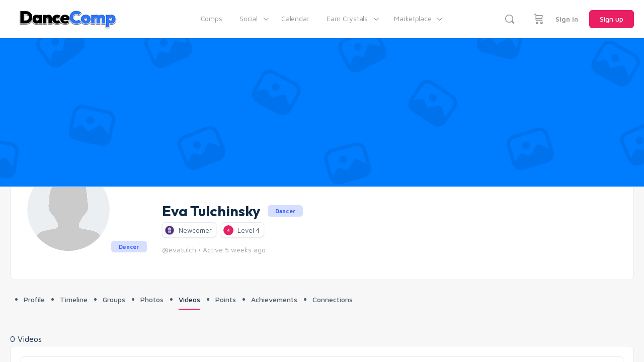

--- FILE ---
content_type: text/html; charset=UTF-8
request_url: https://www.dancecomp.com/members/evatulch/videos/
body_size: 64066
content:
<!doctype html>
<html lang="en-US">
	<head>
		<meta charset="UTF-8">
		<link rel="profile" href="https://gmpg.org/xfn/11">
		<title>Videos &#8211; Eva Tulchinsky &#8211; DanceComp</title>
<script type="text/html" id="tmpl-bb-link-preview">
<% if ( link_scrapping ) { %>
	<% if ( link_loading ) { %>
		<span class="bb-url-scrapper-loading bb-ajax-loader"><i class="bb-icon-l bb-icon-spinner animate-spin"></i>Loading preview...</span>
	<% } %>
	<% if ( link_success || link_error ) { %>
		<a title="Cancel Preview" href="#" id="bb-close-link-suggestion">Remove Preview</a>
		<div class="bb-link-preview-container">

			<% if ( link_images && link_images.length && link_success && ! link_error && '' !== link_image_index ) { %>
				<div id="bb-url-scrapper-img-holder">
					<div class="bb-link-preview-image">
						<div class="bb-link-preview-image-cover">
							<img src="<%= link_images[link_image_index] %>"/>
						</div>
						<div class="bb-link-preview-icons">
							<%
							if ( link_images.length > 1 ) { %>
								<a data-bp-tooltip-pos="up" data-bp-tooltip="Change image" href="#" class="icon-exchange toolbar-button bp-tooltip" id="icon-exchange"><i class="bb-icon-l bb-icon-exchange"></i></a>
							<% } %>
							<% if ( link_images.length ) { %>
								<a data-bp-tooltip-pos="up" data-bp-tooltip="Remove image" href="#" class="icon-image-slash toolbar-button bp-tooltip" id="bb-link-preview-remove-image"><i class="bb-icon-l bb-icon-image-slash"></i></a>
							<% } %>
							<a data-bp-tooltip-pos="up" data-bp-tooltip="Confirm" class="toolbar-button bp-tooltip" href="#" id="bb-link-preview-select-image">
								<i class="bb-icon-check bb-icon-l"></i>
							</a>
						</div>
					</div>
					<% if ( link_images.length > 1 ) { %>
						<div class="bb-url-thumb-nav">
							<button type="button" id="bb-url-prevPicButton"><span class="bb-icon-l bb-icon-angle-left"></span></button>
							<button type="button" id="bb-url-nextPicButton"><span class="bb-icon-l bb-icon-angle-right"></span></button>
							<div id="bb-url-scrapper-img-count">
								Image <%= link_image_index + 1 %>&nbsp;of&nbsp;<%= link_images.length %>
							</div>
						</div>
					<% } %>
				</div>
			<% } %>

			<% if ( link_success && ! link_error && link_url ) { %>
				<div class="bb-link-preview-info">
					<% var a = document.createElement('a');
						a.href = link_url;
						var hostname = a.hostname;
						var domainName = hostname.replace('www.', '' );
					%>

					<% if ( 'undefined' !== typeof link_title && link_title.trim() && link_description ) { %>
						<p class="bb-link-preview-link-name"><%= domainName %></p>
					<% } %>

					<% if ( link_success && ! link_error ) { %>
						<p class="bb-link-preview-title"><%= link_title %></p>
					<% } %>

					<% if ( link_success && ! link_error ) { %>
						<div class="bb-link-preview-excerpt"><p><%= link_description %></p></div>
					<% } %>
				</div>
			<% } %>
			<% if ( link_error && ! link_success ) { %>
				<div id="bb-url-error" class="bb-url-error"><%= link_error_msg %></div>
			<% } %>
		</div>
	<% } %>
<% } %>
</script>
<script type="text/html" id="tmpl-activity-reacted-popup-heading">
	<h4>
		<# if ( 0 !== data.popup_heading.length ) { #>
			{{ data.popup_heading }}
		<# } #>
		<# if ( 0 === data.reacted_tabs.length ) { #>
			{{ ' (' + data.popup_heading_count + ')' }}
		<# } #>
	</h4>
</script>

<script type="text/html" id="tmpl-activity-reacted-popup-tab">
	<#
	if ( data.reaction_mode && 'emotions' === data.reaction_mode && 1 < data.reacted_tabs.length ) { #>
		<ul>
			<#
			var isFirstItem = true;
			jQuery.each( data.reacted_tabs, function( key, reaction ) {
			#>
			<li>
				<a href="javascript:void(0);" class="{{ isFirstItem ? 'active' : '' }}" data-tab="activity-state_{{key}}" reaction-id="{{ reaction.id ? reaction.id : '0' }}">
					<# if ( 'all' === reaction.type  ) { #>
						{{ reaction.icon_text }}
					<# } else if ( 'bb-icons' === reaction.type  ) { #>
						<i class="bb-icon-{{ reaction.icon }}" style="font-weight:200;color:{{ reaction.icon_color }};"></i>
						<span>{{ reaction.total_count }}</span>
					<# } else if ( 0 < reaction.icon_path.length ) { #>
						<img src="{{ reaction.icon_path }}" class="{{ reaction.type }}" alt="{{ reaction.icon_text }}" />
						<span>{{ reaction.total_count }}</span>
					<# } else { #>
						<i class="bb-icon-thumbs-up" style="font-weight:200;color:#385DFF;"></i>
						<span>{{ reaction.total_count }}</span>
					<# } #>
				</a>
			</li>
			<#
				isFirstItem = false;
			});
			#>
		</ul>
	<# } #>
</script>

<script type="text/html" id="tmpl-activity-reacted-popup-tab-content">
	<#
	var users            = data.reacted_users;
	var data_reaction_id = data.reaction_id ? data.reaction_id : 0;

	if ( 0 === data.reacted_tabs.length ) {
		var total_pages = 'undefined' !== typeof data.total_pages ? data.total_pages : 1;
		#>
		<div class="activity-state-popup_tab_item activity-state_ active" data-reaction-id="{{ data.reaction_id }}" data-paged="1" data-total-pages="{{ total_pages }}">

			<# if( users.length > 0 ) { #>
				<ul class="activity-state_users">
				<#
					jQuery.each(
						users,
						function( key, user )
						{
						#>
							<li class="activity-state_user">
								<div class="activity-state_user__avatar">
									<# if ( '' !== user.profile_url ) { #>
										<a href="{{ user.profile_url }}">
									<# } #>
										<img class="avatar" src="{{ user.avatar }}" alt="{{ user.name }}" />
										<div class="activity-state_user__reaction">
											<# if ( 'bb-icons' === user.reaction.type ) { #>
												<i class="bb-icon-{{ user.reaction.icon }}" style="font-weight:200;color:{{ user.reaction.icon_color }};"></i>
											<# } else if ( 0 < user.reaction.icon_path.length ) { #>
												<img src="{{ user.reaction.icon_path }}" class="{{ user.reaction.type }}" alt="{{ user.reaction.icon_text }}" />
											<# } else { #>
												<i class="bb-icon-thumbs-up" style="font-weight:200;color:#385DFF;"></i>
											<# } #>
										</div>
									<# if ( '' !== user.profile_url ) { #>
										</a>
									<# } #>
								</div>
								<div class="activity-state_user__name">
									<# if ( '' !== user.profile_url ) { #>
										<a href="{{ user.profile_url }}">{{ user.name }}</a>
									<# } else { #>
										{{ user.name }}
									<# } #>
								</div>
								<# if ( '' !== user.profile_url && user.member_type && user.member_type.label ) { #>
									<div class="activity-state_user__role" style="color:{{user.member_type.color.text}}; background-color:{{user.member_type.color.background}};">
										{{ user.member_type.label }}
									</div>
								<# } #>
							</li>
						<#
						}
					);
				#>
				</ul>
			<# } else { #>
				<ul class="activity-state_users"></ul>
			<# } #>
		</div>
		<#
	} else {
		var isFirstItem = true;

		jQuery.each(
			data.reacted_tabs,
			function( key, reaction )
			{
				var current_reaction_id = reaction.id ? reaction.id : 0;
				#>
				<div class="activity-state-popup_tab_item activity-state_{{key}} {{isFirstItem ? 'active' : ''}}" data-reaction-id="{{reaction.id ? reaction.id : '0'}}" data-paged="{{reaction.paged}}" data-total-pages="{{reaction.total_pages}}">
					<#
					if ( data_reaction_id === current_reaction_id ) {
						if ( 0 < users.length ) {
							#>
							<ul class="activity-state_users">
								<#
								jQuery.each(
									users,
									function( key, user )
									{
										#>
										<li class="activity-state_user">
											<div class="activity-state_user__avatar">
												<# if ( '' !== user.profile_url ) { #>
													<a href="{{ user.profile_url }}">
												<# } #>
													<img class="avatar" src="{{ user.avatar }}" alt="{{ user.name }}" />
													<div class="activity-state_user__reaction">
														<# if ( user.reaction.type === 'bb-icons' ) { #>
														<i class="bb-icon-{{ user.reaction.icon }}" style="font-weight:200;color:{{ user.reaction.icon_color }};"></i>
														<# } else if ( user.reaction.icon_path !== '' ) { #>
														<img src="{{ user.reaction.icon_path }}" class="{{ user.reaction.type }}" alt="{{ user.reaction.icon_text }}" />
														<# } else { #>
														<i class="bb-icon-thumbs-up" style="font-weight:200;color:#385DFF;"></i>
														<# } #>
													</div>
												<# if ( '' !== user.profile_url ) { #>
													</a>
												<# } #>
											</div>
											<div class="activity-state_user__name">
												<# if ( '' !== user.profile_url ) { #>
													<a href="{{ user.profile_url }}">{{ user.name }}</a>
												<# } else { #>
													{{ user.name }}
												<# } #>
											</div>
											<# if ( '' !== user.profile_url && user.member_type && user.member_type.label ) { #>
											<div class="activity-state_user__role" style="color:{{user.member_type.color.text}}; background-color:{{user.member_type.color.background}};">
												{{ user.member_type.label }}
											</div>
											<# } #>
										</li>
										<#
									}
								);
								#>
							</ul>
						<# } else { #>
							<div class="activity-state_no_users">
								{{ data.no_users }}
							</div>
						<# }
					} else { #>
						<ul class="activity-state_users"></ul>
					<# } #>
				</div>
				<#
				isFirstItem = false;
			}
		);
	}
	#>
</script>

<script type="text/html" id="tmpl-activity-reacted-item">
	<div class="activity-state_user__avatar">
		<# if ( '' !== data.profile_url ) { #>
			<a href="{{ data.profile_url }}">
		<# } #>
			<img class="avatar" src="{{ data.avatar }}" alt="{{ data.name }}" />
			<div class="activity-state_user__reaction">
				<# if ( 'bb-icons' === data.reaction.type ) { #>
					<i class="bb-icon-{{ data.reaction.icon }}" style="font-weight:200;color:{{ data.reaction.icon_color }};"></i>
				<# } else if ( 0 < data.reaction.icon_path.length ) { #>
					<img src="{{ data.reaction.icon_path }}" class="{{ data.reaction.type }}" alt="{{ data.reaction.icon_text }}" />
				<# } else { #>
					<i class="bb-icon-thumbs-up" style="font-weight:200;color:#385DFF;"></i>
				<# } #>
			</div>
		<# if ( '' !== data.profile_url ) { #>
			</a>
		<# } #>
	</div>
	<div class="activity-state_user__name">
		<# if ( '' !== data.profile_url ) { #>
			<a href="{{ data.profile_url }}">{{ data.name }}</a>
		<# } else { #>
			{{ data.name }}
		<# } #>
	</div>

	<# if ( '' !== data.profile_url && data.member_type && data.member_type.label ) { #>
		<div class="activity-state_user__role" style="color:{{data.member_type.color.text}}; background-color:{{data.member_type.color.background}};">
			{{ data.member_type.label }}
		</div>
	<# } #>
</script>

<script type="text/html" id="tmpl-activity-reacted-no-data">
	<#
	if ( 'undefined' !== typeof data.message && 0 < data.message.length ) {
		var error_type = ( 'undefined' !== typeof data.type && 0 < data.type.length ) ? data.type : 'error';
		#>
		<aside class="bp-feedback bp-messages bp-template-notice {{ error_type }}">
			<span class="bp-icon" aria-hidden="true"></span>
			<p>
				{{ data.message }}
			</p>
		</aside>
	<# } #>
</script>
<script type="text/html" id="tmpl-profile-card-popup">
	<div id="profile-card" class="bb-profile-card bb-popup-card" data-bp-item-id="" data-bp-item-component="members">

		<div class="skeleton-card">
			<div class="skeleton-card-body">
				<div class="skeleton-card-avatar bb-loading-bg"></div>
				<div class="skeleton-card-entity">
					<div class="skeleton-card-type bb-loading-bg"></div>
					<div class="skeleton-card-heading bb-loading-bg"></div>
					<div class="skeleton-card-meta bb-loading-bg"></div>
				</div>
			</div>
						<div class="skeleton-card-footer skeleton-footer-plain">
				<div class="skeleton-card-button bb-loading-bg"></div>
				<div class="skeleton-card-button bb-loading-bg"></div>
				<div class="skeleton-card-button bb-loading-bg"></div>
			</div>
		</div>

		<div class="bb-card-content">
			<div class="bb-card-body">
				<div class="bb-card-avatar">
					<span class="card-profile-status"></span>
					<img src="" alt="">
				</div>
				<div class="bb-card-entity">
					<div class="bb-card-profile-type"></div>
					<h4 class="bb-card-heading"></h4>
					<div class="bb-card-meta">
						<span class="card-meta-item card-meta-joined">Joined <span></span></span>
						<span class="card-meta-item card-meta-last-active"></span>
													<span class="card-meta-item card-meta-followers"></span>
												</div>
				</div>
			</div>
			<div class="bb-card-footer">
								<div class="bb-card-action bb-card-action-outline">
					<a href="" class="card-button card-button-profile">View Profile</a>
				</div>
			</div>
		</div>

	</div>
</script>
<script type="text/html" id="tmpl-group-card-popup">
	<div id="group-card" class="bb-group-card bb-popup-card" data-bp-item-id="" data-bp-item-component="groups">

		<div class="skeleton-card">
			<div class="skeleton-card-body">
				<div class="skeleton-card-avatar bb-loading-bg"></div>
				<div class="skeleton-card-entity">
					<div class="skeleton-card-heading bb-loading-bg"></div>
					<div class="skeleton-card-meta bb-loading-bg"></div>
				</div>
			</div>
						<div class="skeleton-card-footer skeleton-footer-plain">
				<div class="skeleton-card-button bb-loading-bg"></div>
				<div class="skeleton-card-button bb-loading-bg"></div>
			</div>
		</div>

		<div class="bb-card-content">
			<div class="bb-card-body">
				<div class="bb-card-avatar">
					<img src="" alt="">
				</div>
				<div class="bb-card-entity">
					<h4 class="bb-card-heading"></h4>
					<div class="bb-card-meta">
						<span class="card-meta-item card-meta-status"></span>
						<span class="card-meta-item card-meta-type"></span>
						<span class="card-meta-item card-meta-last-active"></span>
					</div>
					<div class="card-group-members">
						<span class="bs-group-members"></span>
					</div>
				</div>
			</div>
			<div class="bb-card-footer">
								<div class="bb-card-action bb-card-action-outline">
					<a href="" class="card-button card-button-group">View Group</a>
				</div>
			</div>
		</div>

	</div>
</script>
<meta name='robots' content='max-image-preview:large' />
	<style>img:is([sizes="auto" i], [sizes^="auto," i]) { contain-intrinsic-size: 3000px 1500px }</style>
	<link rel='dns-prefetch' href='//js.surecart.com' />
<link rel='dns-prefetch' href='//cdn.onesignal.com' />
<!-- WP Fusion --><style type="text/css">.woocommerce .product .variations option:disabled { display: none; } </style><link rel='stylesheet' id='dokan-shipping-block-checkout-support-css' href='https://www.dancecomp.com/wp-content/plugins/dokan-pro/assets/blocks/shipping/index.css' type='text/css' media='all' />
<link rel='stylesheet' id='surecart-tag-css' href='https://www.dancecomp.com/wp-content/plugins/surecart/packages/blocks-next/build/styles/tag.css' type='text/css' media='all' />
<style id='surecart-slide-out-cart-header-style-2-inline-css' type='text/css'>
.wp-block-surecart-slide-out-cart-header{display:-webkit-box;display:-ms-flexbox;display:flex;-webkit-box-align:center;-ms-flex-align:center;align-items:center;-webkit-box-pack:justify;-ms-flex-pack:justify;justify-content:space-between}.wp-block-surecart-slide-out-cart-header button{background:none;border:none;-webkit-box-shadow:none;box-shadow:none;color:var(--sc-primary-color);cursor:pointer;margin:0;padding:0}.wp-block-surecart-slide-out-cart-header button:focus{-webkit-box-shadow:0 0 0 var(--sc-focus-ring-width) var(--sc-focus-ring-color-primary);box-shadow:0 0 0 var(--sc-focus-ring-width) var(--sc-focus-ring-color-primary);outline:none}.wp-block-surecart-slide-out-cart-header__title{overflow:hidden;padding:0 var(--sc-spacing-small);text-align:center;text-overflow:ellipsis;white-space:nowrap}.wp-block-surecart-slide-out-cart-header__close,.wp-block-surecart-slide-out-cart-header__close svg{cursor:pointer;height:20px;width:20px}

</style>
<link rel='stylesheet' id='surecart-line-item-css' href='https://www.dancecomp.com/wp-content/plugins/surecart/packages/blocks-next/build/styles/line-item.css' type='text/css' media='all' />
<link rel='stylesheet' id='surecart-product-line-item-css' href='https://www.dancecomp.com/wp-content/plugins/surecart/packages/blocks-next/build/styles/product-line-item.css' type='text/css' media='all' />
<link rel='stylesheet' id='surecart-input-group-css' href='https://www.dancecomp.com/wp-content/plugins/surecart/packages/blocks-next/build/styles/input-group.css' type='text/css' media='all' />
<link rel='stylesheet' id='surecart-quantity-selector-css' href='https://www.dancecomp.com/wp-content/plugins/surecart/packages/blocks-next/build/styles/quantity-selector.css' type='text/css' media='all' />
<link rel='stylesheet' id='surecart-slide-out-cart-items-style-5-css' href='https://www.dancecomp.com/wp-content/plugins/surecart/packages/blocks-next/build/blocks/cart-items/style-index.css' type='text/css' media='all' />
<link rel='stylesheet' id='surecart-coupon-form-css' href='https://www.dancecomp.com/wp-content/plugins/surecart/packages/blocks-next/build/styles/coupon-form.css' type='text/css' media='all' />
<link rel='stylesheet' id='surecart-form-control-css' href='https://www.dancecomp.com/wp-content/plugins/surecart/packages/blocks-next/build/styles/form-control.css' type='text/css' media='all' />
<style id='surecart-slide-out-cart-coupon-style-4-inline-css' type='text/css'>
.wp-block-surecart-slide-out-cart-coupon .trigger{cursor:pointer}.wp-block-surecart-slide-out-cart-coupon .trigger:hover{text-decoration:underline}.wp-block-surecart-slide-out-cart-coupon .sc-tag button{background:rgba(0,0,0,0);border:none;-webkit-box-shadow:none;box-shadow:none;color:var(--sc-color-gray-700);cursor:pointer;margin-left:.5em;padding:0}.wp-block-surecart-slide-out-cart-coupon .sc-tag button:focus{-webkit-box-shadow:0 0 0 var(--sc-focus-ring-width) var(--sc-focus-ring-color-primary);box-shadow:0 0 0 var(--sc-focus-ring-width) var(--sc-focus-ring-color-primary);outline:none}.wp-block-surecart-slide-out-cart-coupon .sc-tag button svg{height:16px;width:16px}.wp-block-surecart-slide-out-cart-coupon .sc-line-item__price-description[hidden]{display:none}.wp-block-surecart-slide-out-cart-coupon .sc-coupon-input-label{font-size:var(--sc-input-label-font-size-medium);font-style:normal;font-weight:var(--sc-font-weight-normal);margin-bottom:var(--sc-input-label-margin)}

</style>
<style id='surecart-slide-out-cart-bump-line-item-style-2-inline-css' type='text/css'>
.wp-block-surecart-slide-out-cart-bump-line-item .sc-bump-line-item__description{font-size:var(--sc-price-label-font-size,var(--sc-input-help-text-font-size-medium));line-height:var(--sc-line-height-dense)}.wp-block-surecart-slide-out-cart-bump-line-item .sc-bump-line-item__price{font-size:var(--sc-font-size-medium);font-weight:var(--sc-font-weight-semibold);line-height:var(--sc-line-height-dense)}

</style>
<link rel='stylesheet' id='surecart-wp-buttons-css' href='https://www.dancecomp.com/wp-content/plugins/surecart/packages/blocks-next/build/styles/wp-buttons.css' type='text/css' media='all' />
<link rel='stylesheet' id='surecart-wp-button-css' href='https://www.dancecomp.com/wp-content/plugins/surecart/packages/blocks-next/build/styles/wp-button.css' type='text/css' media='all' />
<style id='surecart-slide-out-cart-submit-style-3-inline-css' type='text/css'>
.sc-cart-submit__wrapper a.wp-block-button__link{-webkit-box-sizing:border-box;box-sizing:border-box;display:block;position:relative;text-align:center;text-decoration:none;width:100%}.sc-cart-submit__wrapper a.wp-block-button__link:focus{-webkit-box-shadow:0 0 0 var(--sc-focus-ring-width) var(--sc-focus-ring-color-primary);box-shadow:0 0 0 var(--sc-focus-ring-width) var(--sc-focus-ring-color-primary);outline:none}.sc-cart-submit__wrapper.wp-block-buttons>.wp-block-button{display:block;text-decoration:none!important;width:100%}

</style>
<link rel='stylesheet' id='surecart-drawer-css' href='https://www.dancecomp.com/wp-content/plugins/surecart/packages/blocks-next/build/styles/drawer.css' type='text/css' media='all' />
<link rel='stylesheet' id='surecart-block-ui-css' href='https://www.dancecomp.com/wp-content/plugins/surecart/packages/blocks-next/build/styles/block-ui.css' type='text/css' media='all' />
<link rel='stylesheet' id='surecart-alert-css' href='https://www.dancecomp.com/wp-content/plugins/surecart/packages/blocks-next/build/styles/alert.css' type='text/css' media='all' />
<style id='surecart-slide-out-cart-style-4-inline-css' type='text/css'>
.wp-block-surecart-slide-out-cart{-webkit-box-flex:1;border:var(--sc-drawer-border);-webkit-box-shadow:0 1px 2px rgba(13,19,30,.102);box-shadow:0 1px 2px rgba(13,19,30,.102);color:var(--sc-cart-main-label-text-color);-ms-flex:1 1 auto;flex:1 1 auto;font-size:16px;margin:auto;overflow:auto;width:100%}.wp-block-surecart-slide-out-cart .sc-alert{border-radius:0}.wp-block-surecart-slide-out-cart .sc-alert__icon svg{height:24px;width:24px}.wp-block-surecart-slide-out-cart .sc-alert :not(:first-child){margin-bottom:0}html:has(dialog.sc-drawer[open]){overflow:hidden;scrollbar-gutter:stable}

</style>
<link rel='stylesheet' id='surecart-theme-base-css' href='https://www.dancecomp.com/wp-content/plugins/surecart/packages/blocks-next/build/styles/theme-base.css' type='text/css' media='all' />
<style id='surecart-theme-base-inline-css' type='text/css'>
@-webkit-keyframes sheen{0%{background-position:200% 0}to{background-position:-200% 0}}@keyframes sheen{0%{background-position:200% 0}to{background-position:-200% 0}}sc-form{display:block}sc-form>:not(:last-child){margin-bottom:var(--sc-form-row-spacing,.75em)}sc-form>:not(:last-child).wp-block-spacer{margin-bottom:0}sc-invoice-details:not(.hydrated),sc-invoice-details:not(:defined){display:none}sc-customer-email:not(.hydrated),sc-customer-email:not(:defined),sc-customer-name:not(.hydrated),sc-customer-name:not(:defined),sc-input:not(.hydrated),sc-input:not(:defined){-webkit-animation:sheen 3s ease-in-out infinite;animation:sheen 3s ease-in-out infinite;background:-webkit-gradient(linear,right top,left top,from(rgba(75,85,99,.2)),color-stop(rgba(75,85,99,.1)),color-stop(rgba(75,85,99,.1)),to(rgba(75,85,99,.2)));background:linear-gradient(270deg,rgba(75,85,99,.2),rgba(75,85,99,.1),rgba(75,85,99,.1),rgba(75,85,99,.2));background-size:400% 100%;border-radius:var(--sc-input-border-radius-medium);display:block;height:var(--sc-input-height-medium)}sc-button:not(.hydrated),sc-button:not(:defined),sc-order-submit:not(.hydrated),sc-order-submit:not(:defined){-webkit-animation:sheen 3s ease-in-out infinite;animation:sheen 3s ease-in-out infinite;background:-webkit-gradient(linear,right top,left top,from(rgba(75,85,99,.2)),color-stop(rgba(75,85,99,.1)),color-stop(rgba(75,85,99,.1)),to(rgba(75,85,99,.2)));background:linear-gradient(270deg,rgba(75,85,99,.2),rgba(75,85,99,.1),rgba(75,85,99,.1),rgba(75,85,99,.2));background-size:400% 100%;border-radius:var(--sc-input-border-radius-medium);color:rgba(0,0,0,0);display:block;height:var(--sc-input-height-large);text-align:center;width:auto}sc-order-summary:not(.hydrated),sc-order-summary:not(:defined){-webkit-animation:sheen 3s ease-in-out infinite;animation:sheen 3s ease-in-out infinite;background:-webkit-gradient(linear,right top,left top,from(rgba(75,85,99,.2)),color-stop(rgba(75,85,99,.1)),color-stop(rgba(75,85,99,.1)),to(rgba(75,85,99,.2)));background:linear-gradient(270deg,rgba(75,85,99,.2),rgba(75,85,99,.1),rgba(75,85,99,.1),rgba(75,85,99,.2));background-size:400% 100%;border-radius:var(--sc-input-border-radius-medium);color:rgba(0,0,0,0);display:block;height:var(--sc-input-height-large);text-align:center;width:auto}sc-tab-group:not(.hydrated),sc-tab-group:not(:defined),sc-tab:not(.hydrated),sc-tab:not(:defined){visibility:hidden}sc-column:not(.hydrated),sc-column:not(:defined){opacity:0;visibility:hidden}sc-columns{-webkit-box-sizing:border-box;box-sizing:border-box;display:-webkit-box;display:-ms-flexbox;display:flex;-ms-flex-wrap:wrap!important;flex-wrap:wrap!important;gap:var(--sc-column-spacing,var(--sc-spacing-xxxx-large));margin-left:auto;margin-right:auto;width:100%;-webkit-box-align:initial!important;-ms-flex-align:initial!important;align-items:normal!important}@media(min-width:782px){sc-columns{-ms-flex-wrap:nowrap!important;flex-wrap:nowrap!important}}sc-columns.are-vertically-aligned-top{-webkit-box-align:start;-ms-flex-align:start;align-items:flex-start}sc-columns.are-vertically-aligned-center{-webkit-box-align:center;-ms-flex-align:center;align-items:center}sc-columns.are-vertically-aligned-bottom{-webkit-box-align:end;-ms-flex-align:end;align-items:flex-end}@media(max-width:781px){sc-columns:not(.is-not-stacked-on-mobile).is-full-height>sc-column{padding:30px!important}sc-columns:not(.is-not-stacked-on-mobile)>sc-column{-ms-flex-preferred-size:100%!important;flex-basis:100%!important}}@media(min-width:782px){sc-columns:not(.is-not-stacked-on-mobile)>sc-column{-ms-flex-preferred-size:0;flex-basis:0;-webkit-box-flex:1;-ms-flex-positive:1;flex-grow:1}sc-columns:not(.is-not-stacked-on-mobile)>sc-column[style*=flex-basis]{-webkit-box-flex:0;-ms-flex-positive:0;flex-grow:0}}sc-columns.is-not-stacked-on-mobile{-ms-flex-wrap:nowrap!important;flex-wrap:nowrap!important}sc-columns.is-not-stacked-on-mobile>sc-column{-ms-flex-preferred-size:0;flex-basis:0;-webkit-box-flex:1;-ms-flex-positive:1;flex-grow:1}sc-columns.is-not-stacked-on-mobile>sc-column[style*=flex-basis]{-webkit-box-flex:0;-ms-flex-positive:0;flex-grow:0}sc-column{display:block;-webkit-box-flex:1;-ms-flex-positive:1;flex-grow:1;min-width:0;overflow-wrap:break-word;word-break:break-word}sc-column.is-vertically-aligned-top{-ms-flex-item-align:start;align-self:flex-start}sc-column.is-vertically-aligned-center{-ms-flex-item-align:center;-ms-grid-row-align:center;align-self:center}sc-column.is-vertically-aligned-bottom{-ms-flex-item-align:end;align-self:flex-end}sc-column.is-vertically-aligned-bottom,sc-column.is-vertically-aligned-center,sc-column.is-vertically-aligned-top{width:100%}@media(min-width:782px){sc-column.is-sticky{position:sticky!important;-ms-flex-item-align:start;align-self:flex-start;top:0}}sc-column>:not(.wp-block-spacer):not(:last-child):not(.is-empty):not(style){margin-bottom:var(--sc-form-row-spacing,.75em)}sc-column>:not(.wp-block-spacer):not(:last-child):not(.is-empty):not(style):not(.is-layout-flex){display:block}.hydrated{visibility:inherit}
:root {--sc-color-primary-500: #e91e63;--sc-focus-ring-color-primary: #e91e63;--sc-input-border-color-focus: #e91e63;--sc-color-gray-900: #000;--sc-color-primary-text: #ffffff;}
</style>
<link rel='stylesheet' id='surecart-cart-icon-style-css' href='https://www.dancecomp.com/wp-content/plugins/surecart/packages/blocks-next/build/blocks/cart-icon/style-index.css' type='text/css' media='all' />
<link rel='stylesheet' id='bp-nouveau-icons-map-css' href='https://www.dancecomp.com/wp-content/plugins/buddyboss-platform/bp-templates/bp-nouveau/icons/css/icons-map.min.css' type='text/css' media='all' />
<link rel='stylesheet' id='bp-nouveau-bb-icons-css' href='https://www.dancecomp.com/wp-content/plugins/buddyboss-platform/bp-templates/bp-nouveau/icons/css/bb-icons.min.css' type='text/css' media='all' />
<link rel='stylesheet' id='swiper-css' href='https://www.dancecomp.com/wp-content/plugins/elementor/assets/lib/swiper/v8/css/swiper.min.css' type='text/css' media='all' />
<link rel='stylesheet' id='e-swiper-css' href='https://www.dancecomp.com/wp-content/plugins/elementor/assets/css/conditionals/e-swiper.min.css' type='text/css' media='all' />
<link rel='stylesheet' id='buddyboss_legacy-css' href='https://www.dancecomp.com/wp-content/themes/buddyboss-theme/inc/plugins/buddyboss-menu-icons/vendor/kucrut/icon-picker/css/types/buddyboss_legacy.css' type='text/css' media='all' />
<link rel='stylesheet' id='wp-block-library-css' href='https://www.dancecomp.com/wp-includes/css/dist/block-library/style.min.css' type='text/css' media='all' />
<style id='classic-theme-styles-inline-css' type='text/css'>
/*! This file is auto-generated */
.wp-block-button__link{color:#fff;background-color:#32373c;border-radius:9999px;box-shadow:none;text-decoration:none;padding:calc(.667em + 2px) calc(1.333em + 2px);font-size:1.125em}.wp-block-file__button{background:#32373c;color:#fff;text-decoration:none}
</style>
<style id='surecart-cart-close-button-style-inline-css' type='text/css'>
.wp-block-surecart-cart-close-button{color:var(--sc-input-help-text-color);cursor:pointer;font-size:20px}.wp-block-surecart-cart-close-button svg{height:1em;width:1em}

</style>
<style id='surecart-cart-count-style-inline-css' type='text/css'>
.wp-block-surecart-cart-count{background-color:var(--sc-panel-background-color);border:1px solid var(--sc-input-border-color);color:var(--sc-cart-main-label-text-color)}

</style>
<style id='surecart-slide-out-cart-items-submit-style-3-inline-css' type='text/css'>
.sc-cart-items-submit__wrapper .wp-block-button__link,.sc-cart-items-submit__wrapper a.wp-block-button__link{background:var(--sc-color-primary-500);-webkit-box-sizing:border-box;box-sizing:border-box;color:#fff;display:block;position:relative;text-align:center;text-decoration:none;width:100%}.sc-cart-items-submit__wrapper .wp-block-button__link:focus,.sc-cart-items-submit__wrapper a.wp-block-button__link:focus{-webkit-box-shadow:0 0 0 var(--sc-focus-ring-width) var(--sc-focus-ring-color-primary);box-shadow:0 0 0 var(--sc-focus-ring-width) var(--sc-focus-ring-color-primary);outline:none}.sc-cart-items-submit__wrapper.wp-block-buttons>.wp-block-button{display:block;text-decoration:none!important;width:100%}

</style>
<style id='surecart-cart-line-item-amount-style-inline-css' type='text/css'>
.wp-block-surecart-cart-line-item-amount{color:var(--sc-cart-main-label-text-color)}

</style>
<style id='surecart-cart-line-item-fees-style-inline-css' type='text/css'>
.wp-block-surecart-cart-line-item-fees{color:var(--sc-input-help-text-color)}

</style>
<style id='surecart-cart-line-item-image-style-inline-css' type='text/css'>
.wp-block-surecart-cart-line-item-image{border-color:var(--sc-color-gray-300);-webkit-box-sizing:border-box;box-sizing:border-box;height:auto;max-width:100%;vertical-align:bottom}.wp-block-surecart-cart-line-item-image.sc-is-covered{-o-object-fit:cover;object-fit:cover}.wp-block-surecart-cart-line-item-image.sc-is-contained{-o-object-fit:contain;object-fit:contain}.sc-cart-line-item-image-wrap{-ms-flex-negative:0;flex-shrink:0}

</style>
<style id='surecart-cart-line-item-interval-style-inline-css' type='text/css'>
.wp-block-surecart-cart-line-item-interval{color:var(--sc-input-help-text-color)}

</style>
<link rel='stylesheet' id='surecart-cart-line-item-note-style-css' href='https://www.dancecomp.com/wp-content/plugins/surecart/packages/blocks-next/build/blocks/cart-line-item-note/style-index.css' type='text/css' media='all' />
<style id='surecart-cart-line-item-price-name-style-inline-css' type='text/css'>
.wp-block-surecart-cart-line-item-price-name{color:var(--sc-input-help-text-color);text-wrap:auto}

</style>
<style id='surecart-cart-line-item-quantity-style-inline-css' type='text/css'>
.wp-block-surecart-cart-line-item-quantity{color:var(--sc-input-color)}.wp-block-surecart-cart-line-item-quantity.sc-input-group{border:none;-webkit-box-shadow:none;box-shadow:none}.wp-block-surecart-cart-line-item-quantity input[type=number].sc-form-control.sc-quantity-selector__control,.wp-block-surecart-cart-line-item-quantity.sc-input-group-text{color:inherit}

</style>
<style id='surecart-cart-line-item-remove-style-inline-css' type='text/css'>
.wp-block-surecart-cart-line-item-remove{cursor:pointer;display:-webkit-inline-box;display:-ms-inline-flexbox;display:inline-flex;-webkit-box-align:center;-ms-flex-align:center;align-items:center;color:var(--sc-input-help-text-color);font-size:var(--sc-font-size-medium);font-weight:var(--sc-font-weight-semibold);gap:.25em}.wp-block-surecart-cart-line-item-remove__icon{height:1.1em;width:1.1em}

</style>
<style id='surecart-cart-line-item-scratch-amount-style-inline-css' type='text/css'>
.wp-block-surecart-cart-line-item-scratch-amount{color:var(--sc-input-help-text-color);text-decoration:line-through}

</style>
<style id='surecart-cart-line-item-status-style-inline-css' type='text/css'>
.wp-block-surecart-cart-line-item-status{--sc-cart-line-item-status-color:var(--sc-color-danger-600);display:-webkit-inline-box;display:-ms-inline-flexbox;display:inline-flex;-webkit-box-align:center;-ms-flex-align:center;align-items:center;color:var(--sc-cart-line-item-status-color);font-size:var(--sc-font-size-small);font-weight:var(--sc-font-weight-semibold);gap:.25em}.surecart-theme-dark .wp-block-surecart-cart-line-item-status{--sc-cart-line-item-status-color:var(--sc-color-danger-400)}

</style>
<style id='surecart-cart-line-item-title-style-inline-css' type='text/css'>
.wp-block-surecart-cart-line-item-title{color:var(--sc-cart-main-label-text-color);text-wrap:wrap}

</style>
<style id='surecart-cart-line-item-trial-style-inline-css' type='text/css'>
.wp-block-surecart-cart-line-item-trial{color:var(--sc-input-help-text-color)}

</style>
<style id='surecart-cart-line-item-variant-style-inline-css' type='text/css'>
.wp-block-surecart-cart-line-item-variant{color:var(--sc-input-help-text-color)}

</style>
<link rel='stylesheet' id='surecart-toggle-css' href='https://www.dancecomp.com/wp-content/plugins/surecart/packages/blocks-next/build/styles/toggle.css' type='text/css' media='all' />
<link rel='stylesheet' id='surecart-slide-out-cart-line-items-style-6-css' href='https://www.dancecomp.com/wp-content/plugins/surecart/packages/blocks-next/build/blocks/cart-line-items/style-index.css' type='text/css' media='all' />
<link rel='stylesheet' id='surecart-cart-menu-icon-button-style-css' href='https://www.dancecomp.com/wp-content/plugins/surecart/packages/blocks-next/build/blocks/cart-menu-button/style-index.css' type='text/css' media='all' />
<link rel='stylesheet' id='surecart-text-css' href='https://www.dancecomp.com/wp-content/plugins/surecart/packages/blocks-next/build/styles/text.css' type='text/css' media='all' />
<style id='surecart-slide-out-cart-message-style-2-inline-css' type='text/css'>
.wp-block-surecart-slide-out-cart-message{font-size:var(--sc-font-size-x-small);line-height:var(--sc-line-height-dense)}

</style>
<style id='surecart-cart-subtotal-amount-style-inline-css' type='text/css'>
.wp-block-surecart-cart-subtotal-amount{color:var(--sc-cart-main-label-text-color)}

</style>
<link rel='stylesheet' id='surecart-dropdown-css' href='https://www.dancecomp.com/wp-content/plugins/surecart/packages/blocks-next/build/styles/dropdown.css' type='text/css' media='all' />
<link rel='stylesheet' id='surecart-button-css' href='https://www.dancecomp.com/wp-content/plugins/surecart/packages/blocks-next/build/styles/button.css' type='text/css' media='all' />
<link rel='stylesheet' id='surecart-currency-switcher-style-3-css' href='https://www.dancecomp.com/wp-content/plugins/surecart/packages/blocks-next/build/blocks/currency-switcher/style-index.css' type='text/css' media='all' />
<style id='surecart-price-scratch-amount-style-inline-css' type='text/css'>
.wp-block-surecart-price-scratch-amount{text-decoration:line-through}

</style>
<link rel='stylesheet' id='surecart-spinner-css' href='https://www.dancecomp.com/wp-content/plugins/surecart/packages/blocks-next/build/styles/spinner.css' type='text/css' media='all' />
<style id='surecart-product-buy-buttons-style-2-inline-css' type='text/css'>
.wp-block-surecart-product-buy-buttons{width:100%}.wp-block-surecart-product-buy-buttons button.wp-block-button__link{font-size:inherit}

</style>
<style id='surecart-product-collection-tag-style-inline-css' type='text/css'>
.wp-block.wp-block-surecart-product-collection-tag{margin-bottom:0;margin-top:0}

</style>
<style id='surecart-product-collection-tags-style-inline-css' type='text/css'>
.wp-block-surecart-product-page ul.wp-block-surecart-product-collection-tags,ul.wp-block-surecart-product-collection-tags{display:-webkit-box;display:-ms-flexbox;display:flex;gap:3px;list-style:none;margin:0;max-width:100%;padding:0;width:100%}

</style>
<link rel='stylesheet' id='surecart-prose-css' href='https://www.dancecomp.com/wp-content/plugins/surecart/packages/blocks-next/build/styles/prose.css' type='text/css' media='all' />
<style id='surecart-product-image-style-inline-css' type='text/css'>
.wp-block-surecart-product-image{aspect-ratio:1/1.33;margin-top:0;overflow:hidden}.wp-block-surecart-product-image img{-webkit-box-sizing:border-box;box-sizing:border-box;display:block;height:100%;max-width:100%;-o-object-fit:contain;object-fit:contain;-webkit-transition:-webkit-transform var(--sc-transition-medium) ease;transition:-webkit-transform var(--sc-transition-medium) ease;transition:transform var(--sc-transition-medium) ease;transition:transform var(--sc-transition-medium) ease,-webkit-transform var(--sc-transition-medium) ease;width:100%}.wp-block-surecart-product-image.sc-is-covered img{-o-object-fit:cover;object-fit:cover}.wp-block-surecart-product-image.sc-is-contained img{-o-object-fit:contain;object-fit:contain}.wp-block-surecart-product-image:hover img{-webkit-transform:scale(1.05);-ms-transform:scale(1.05);transform:scale(1.05)}.wp-block-surecart-product-image_placeholder{background-color:var(--sc-color-gray-300);height:100%;width:100%}

</style>
<style id='surecart-product-line-item-note-style-2-inline-css' type='text/css'>
.wp-block-surecart-product-line-item-note{width:100%}

</style>
<link rel='stylesheet' id='surecart-radio-checkbox-css' href='https://www.dancecomp.com/wp-content/plugins/surecart/packages/blocks-next/build/styles/radio-checkbox.css' type='text/css' media='all' />
<style id='surecart-product-list-filter-checkboxes-template-style-inline-css' type='text/css'>
.wp-block-surecart-product-list-filter-checkboxes{width:100%}.wp-block-surecart-product-list-filter-checkboxes .wp-block-surecart-product-list-filter-checkbox{cursor:pointer;text-decoration:none!important}.wp-block-surecart-product-list-filter-checkboxes .wp-block-surecart-product-list-filter-checkbox input[type=checkbox],.wp-block-surecart-product-list-filter-checkboxes .wp-block-surecart-product-list-filter-checkbox label{cursor:pointer}

</style>
<style id='surecart-product-list-filter-tags-template-style-inline-css' type='text/css'>
.wp-block-surecart-product-list-filter-tags-template{width:100%}

</style>
<style id='surecart-product-list-filter-tags-style-inline-css' type='text/css'>
.wp-block-surecart-product-list-filter-tags.is-empty{display:none}

</style>
<style id='surecart-product-list-related-style-inline-css' type='text/css'>
.wp-block-surecart-product-list-related{-webkit-box-sizing:border-box;box-sizing:border-box;position:relative}.wp-block-surecart-product-list-related .alignwide{margin:auto;padding:0;width:100%}.alignwide.wp-block-group:has(+.wp-block-surecart-product-list-related),.alignwide.wp-block-group:has(.wp-block-surecart-product-list-related),.alignwide.wp-block-surecart-product-list-related{margin-left:auto;margin-right:auto;max-width:100%}.is-layout-flex{display:-webkit-box;display:-ms-flexbox;display:flex}.is-layout-grid{display:-ms-grid;display:grid}

</style>
<style id='surecart-product-list-search-style-5-inline-css' type='text/css'>
.wp-block-surecart-product-list-search.sc-input-group{max-width:250px;min-height:30px;width:100%;-webkit-box-align:center;-ms-flex-align:center;align-items:center}

</style>
<style id='surecart-product-list-sidebar-toggle-style-inline-css' type='text/css'>
.wp-block-surecart-product-list-sidebar-toggle{color:currentColor;cursor:pointer;display:-webkit-inline-box;display:-ms-inline-flexbox;display:inline-flex;gap:.5em;margin:0;padding:0;-webkit-user-select:none;-moz-user-select:none;-ms-user-select:none;user-select:none;width:-webkit-fit-content;width:-moz-fit-content;width:fit-content;-webkit-box-align:center;-ms-flex-align:center;align-items:center;font-weight:var(--sc-font-weight-semibold)}.sc-sidebar-toggle__icon{height:1em;width:1em}@media(max-width:779px){.sc-sidebar-toggle-desktop{display:none}}@media(min-width:780px){.sc-sidebar-toggle-mobile{display:none!important}}

</style>
<link rel='stylesheet' id='surecart-product-list-sidebar-style-css' href='https://www.dancecomp.com/wp-content/plugins/surecart/packages/blocks-next/build/blocks/product-list-sidebar/style-index.css' type='text/css' media='all' />
<style id='surecart-product-list-sort-radio-group-template-style-inline-css' type='text/css'>
.wp-block-surecart-product-list-sort-radio-group{width:100%}.wp-block-surecart-product-list-sort-radio-group .wp-block-surecart-product-list-sort-radio{text-decoration:none!important}.wp-block-surecart-product-list-sort-radio-group .wp-block-surecart-product-list-sort-radio input[type=radio],.wp-block-surecart-product-list-sort-radio-group .wp-block-surecart-product-list-sort-radio label{cursor:pointer}

</style>
<style id='surecart-product-list-style-inline-css' type='text/css'>
.wp-block-surecart-product-list{-webkit-box-sizing:border-box;box-sizing:border-box;position:relative}.alignwide.wp-block-group:has(+.wp-block-surecart-product-list),.alignwide.wp-block-group:has(.wp-block-surecart-product-list),.alignwide.wp-block-surecart-product-list{margin-left:auto;margin-right:auto;max-width:100%}.is-layout-flex{display:-webkit-box;display:-ms-flexbox;display:flex}.is-layout-grid{display:-ms-grid;display:grid}

</style>
<style id='surecart-product-media-style-inline-css' type='text/css'>
.wp-block-surecart-product-media{text-align:center}.wp-block-surecart-product-media img,.wp-block-surecart-product-media video{height:auto;max-width:100%;-o-object-fit:contain;object-fit:contain}

</style>
<style id='surecart-product-page-style-inline-css' type='text/css'>
.wp-block-surecart-product-page{-webkit-box-sizing:border-box;box-sizing:border-box;width:100%}.wp-block-surecart-product-page.alignwide{margin:auto;padding:0;width:100%}.is-layout-flex{display:-webkit-box;display:-ms-flexbox;display:flex}.is-layout-grid{display:-ms-grid;display:grid}

</style>
<style id='surecart-product-pagination-next-style-inline-css' type='text/css'>
.wp-block-surecart-product-pagination-next{display:-webkit-inline-box;display:-ms-inline-flexbox;display:inline-flex;-webkit-box-align:center;-ms-flex-align:center;align-items:center;color:inherit;gap:var(--sc-spacing-xx-small);text-decoration:none!important}.wp-block-surecart-product-pagination-next__icon{height:1em;width:1em}.wp-block-surecart-product-pagination-next:focus:not(:focus-visible){outline:none}.wp-block-surecart-product-pagination-next[aria-disabled]{opacity:.5;pointer-events:none;text-decoration:none}

</style>
<style id='surecart-product-pagination-numbers-style-inline-css' type='text/css'>
.wp-block-surecart-product-pagination-numbers a{display:-webkit-inline-box;display:-ms-inline-flexbox;display:inline-flex;-webkit-box-align:center;-ms-flex-align:center;align-items:center;color:inherit;gap:var(--sc-spacing-xx-small);line-height:1;padding:.25em;text-decoration:none!important}.wp-block-surecart-product-pagination-numbers a[disabled]{opacity:.5;pointer-events:none}.wp-block-surecart-product-pagination-numbers a:focus:not(:focus-visible){outline:none}

</style>
<style id='surecart-product-pagination-previous-style-inline-css' type='text/css'>
.wp-block-surecart-product-pagination-previous{display:-webkit-inline-box;display:-ms-inline-flexbox;display:inline-flex;-webkit-box-align:center;-ms-flex-align:center;align-items:center;color:inherit;gap:var(--sc-spacing-xx-small);text-decoration:none!important}.wp-block-surecart-product-pagination-previous__icon{height:1em;width:1em}.wp-block-surecart-product-pagination-previous:focus:not(:focus-visible){outline:none}.wp-block-surecart-product-pagination-previous[aria-disabled]{opacity:.5;pointer-events:none;text-decoration:none}

</style>
<link rel='stylesheet' id='surecart-product-pagination-style-css' href='https://www.dancecomp.com/wp-content/plugins/surecart/packages/blocks-next/build/blocks/product-pagination/style-index.css' type='text/css' media='all' />
<link rel='stylesheet' id='surecart-choice-css' href='https://www.dancecomp.com/wp-content/plugins/surecart/packages/blocks-next/build/styles/choice.css' type='text/css' media='all' />
<style id='surecart-product-price-choice-template-style-2-inline-css' type='text/css'>
.wp-block-surecart-product-price-choice-template{container-name:product-price-choice-template;container-type:inline-size}.wp-block-surecart-product-price-choice-template .wp-block-group.is-vertical.is-content-justification-right{text-align:right}.wp-block-surecart-product-price-choice-template.is-layout-flex{display:-webkit-box;display:-ms-flexbox;display:flex;-webkit-box-pack:justify;-ms-flex-pack:justify;justify-content:space-between}

</style>
<link rel='stylesheet' id='surecart-label-css' href='https://www.dancecomp.com/wp-content/plugins/surecart/packages/blocks-next/build/styles/label.css' type='text/css' media='all' />
<link rel='stylesheet' id='surecart-product-price-chooser-style-3-css' href='https://www.dancecomp.com/wp-content/plugins/surecart/packages/blocks-next/build/blocks/product-price-chooser/style-index.css' type='text/css' media='all' />
<style id='surecart-product-list-price-style-inline-css' type='text/css'>
.wp-block-surecart-product-list-price{color:var(--sc-color-gray-700);margin:0}

</style>
<style id='surecart-product-quantity-style-3-inline-css' type='text/css'>
.wp-block-surecart-product-selected-price-ad-hoc-amount{margin-bottom:var(--sc-form-row-spacing,.75em)}

</style>
<link rel='stylesheet' id='surecart-product-quick-view-button-css' href='https://www.dancecomp.com/wp-content/plugins/surecart/packages/blocks-next/build/styles/product-quick-view-button.css' type='text/css' media='all' />
<style id='surecart-product-quick-view-close-style-inline-css' type='text/css'>
.wp-block-surecart-product-quick-view-close{display:-webkit-box;display:-ms-flexbox;display:flex;-webkit-box-align:center;-ms-flex-align:center;align-items:center;color:var(--sc-cart-main-label-text-color);cursor:pointer;font-size:1.5em;height:1em;width:1em}

</style>
<link rel='stylesheet' id='surecart-product-quick-view-style-css' href='https://www.dancecomp.com/wp-content/plugins/surecart/packages/blocks-next/build/blocks/product-quick-view/style-index.css' type='text/css' media='all' />
<style id='surecart-product-sale-badge-style-2-inline-css' type='text/css'>
.wp-block-surecart-product-sale-badge{-ms-flex-item-align:center;-ms-grid-row-align:center;align-self:center}

</style>
<style id='surecart-product-scratch-price-style-inline-css' type='text/css'>
.wp-block-surecart-product-scratch-price{color:var(--sc-color-gray-500,#6c757d);text-decoration:line-through}

</style>
<style id='surecart-product-selected-price-ad-hoc-amount-style-3-inline-css' type='text/css'>
.wp-block-surecart-product-selected-price-ad-hoc-amount{margin-bottom:var(--sc-form-row-spacing,.75em);width:100%}.wp-block-surecart-product-selected-price-ad-hoc-amount .sc-form-label{color:inherit!important}

</style>
<style id='surecart-product-selected-price-amount-style-inline-css' type='text/css'>
.wp-block-surecart-product-selected-price-amount{color:var(--sc-cart-main-label-text-color)}

</style>
<style id='surecart-product-selected-price-fees-style-inline-css' type='text/css'>
.wp-block-surecart-product-selected-price-fees{color:var(--sc-cart-main-label-text-color)}

</style>
<style id='surecart-product-selected-price-interval-style-inline-css' type='text/css'>
.wp-block-surecart-product-selected-price-interval{color:var(--sc-cart-main-label-text-color)}

</style>
<style id='surecart-product-selected-price-scratch-amount-style-inline-css' type='text/css'>
.wp-block-surecart-product-selected-price-scratch-amount{text-decoration:line-through}

</style>
<style id='surecart-product-selected-price-trial-style-inline-css' type='text/css'>
.wp-block-surecart-product-selected-price-trial{color:var(--sc-cart-main-label-text-color)}

</style>
<link rel='stylesheet' id='surecart-product-selected-variant-image-style-css' href='https://www.dancecomp.com/wp-content/plugins/surecart/packages/blocks-next/build/blocks/product-selected-variant-image/style-index.css' type='text/css' media='all' />
<style id='surecart-product-selected-variant-style-inline-css' type='text/css'>
.wp-block-surecart-product-selected-variant{color:var(--sc-input-help-text-color)}

</style>
<style id='surecart-product-template-container-style-inline-css' type='text/css'>
.wp-block-surecart-product-template-container{-webkit-box-flex:1;-ms-flex-positive:1;flex-grow:1}

</style>
<link rel='stylesheet' id='surecart-product-template-style-css' href='https://www.dancecomp.com/wp-content/plugins/surecart/packages/blocks-next/build/blocks/product-template/style-index.css' type='text/css' media='all' />
<style id='surecart-product-title-style-inline-css' type='text/css'>
.wp-block-surecart-product-title{margin:0;width:100%}.wp-block-surecart-product-title a{color:var(--sc-cart-main-label-text-color);text-decoration:none}

</style>
<link rel='stylesheet' id='surecart-pill-css' href='https://www.dancecomp.com/wp-content/plugins/surecart/packages/blocks-next/build/styles/pill.css' type='text/css' media='all' />
<style id='surecart-product-variant-pill-style-2-inline-css' type='text/css'>
.wp-block-surecart-product-variant-pill{margin-bottom:0;margin-top:0;--sc-pill-option-text-color:var(--sc-cart-main-label-text-color)}

</style>
<style id='surecart-product-variant-pills-style-inline-css' type='text/css'>
.wp-block-surecart-product-variant-pills{color:var(--sc-cart-main-label-text-color);width:100%}.wp-block-surecart-product-variant-pills .sc-form-label{color:inherit!important}

</style>
<link rel='stylesheet' id='surecart-product-variants-css' href='https://www.dancecomp.com/wp-content/plugins/surecart/packages/blocks-next/build/styles/product-variants.css' type='text/css' media='all' />
<link rel='stylesheet' id='surecart-sticky-purchase-style-css' href='https://www.dancecomp.com/wp-content/plugins/surecart/packages/blocks-next/build/blocks/sticky-purchase/style-index.css' type='text/css' media='all' />
<link rel='stylesheet' id='surecart-themes-default-css' href='https://www.dancecomp.com/wp-content/plugins/surecart/dist/components/surecart/surecart.css' type='text/css' media='all' />
<style id='surecart-themes-default-inline-css' type='text/css'>
@-webkit-keyframes sheen{0%{background-position:200% 0}to{background-position:-200% 0}}@keyframes sheen{0%{background-position:200% 0}to{background-position:-200% 0}}sc-form{display:block}sc-form>:not(:last-child){margin-bottom:var(--sc-form-row-spacing,.75em)}sc-form>:not(:last-child).wp-block-spacer{margin-bottom:0}sc-invoice-details:not(.hydrated),sc-invoice-details:not(:defined){display:none}sc-customer-email:not(.hydrated),sc-customer-email:not(:defined),sc-customer-name:not(.hydrated),sc-customer-name:not(:defined),sc-input:not(.hydrated),sc-input:not(:defined){-webkit-animation:sheen 3s ease-in-out infinite;animation:sheen 3s ease-in-out infinite;background:-webkit-gradient(linear,right top,left top,from(rgba(75,85,99,.2)),color-stop(rgba(75,85,99,.1)),color-stop(rgba(75,85,99,.1)),to(rgba(75,85,99,.2)));background:linear-gradient(270deg,rgba(75,85,99,.2),rgba(75,85,99,.1),rgba(75,85,99,.1),rgba(75,85,99,.2));background-size:400% 100%;border-radius:var(--sc-input-border-radius-medium);display:block;height:var(--sc-input-height-medium)}sc-button:not(.hydrated),sc-button:not(:defined),sc-order-submit:not(.hydrated),sc-order-submit:not(:defined){-webkit-animation:sheen 3s ease-in-out infinite;animation:sheen 3s ease-in-out infinite;background:-webkit-gradient(linear,right top,left top,from(rgba(75,85,99,.2)),color-stop(rgba(75,85,99,.1)),color-stop(rgba(75,85,99,.1)),to(rgba(75,85,99,.2)));background:linear-gradient(270deg,rgba(75,85,99,.2),rgba(75,85,99,.1),rgba(75,85,99,.1),rgba(75,85,99,.2));background-size:400% 100%;border-radius:var(--sc-input-border-radius-medium);color:rgba(0,0,0,0);display:block;height:var(--sc-input-height-large);text-align:center;width:auto}sc-order-summary:not(.hydrated),sc-order-summary:not(:defined){-webkit-animation:sheen 3s ease-in-out infinite;animation:sheen 3s ease-in-out infinite;background:-webkit-gradient(linear,right top,left top,from(rgba(75,85,99,.2)),color-stop(rgba(75,85,99,.1)),color-stop(rgba(75,85,99,.1)),to(rgba(75,85,99,.2)));background:linear-gradient(270deg,rgba(75,85,99,.2),rgba(75,85,99,.1),rgba(75,85,99,.1),rgba(75,85,99,.2));background-size:400% 100%;border-radius:var(--sc-input-border-radius-medium);color:rgba(0,0,0,0);display:block;height:var(--sc-input-height-large);text-align:center;width:auto}sc-tab-group:not(.hydrated),sc-tab-group:not(:defined),sc-tab:not(.hydrated),sc-tab:not(:defined){visibility:hidden}sc-column:not(.hydrated),sc-column:not(:defined){opacity:0;visibility:hidden}sc-columns{-webkit-box-sizing:border-box;box-sizing:border-box;display:-webkit-box;display:-ms-flexbox;display:flex;-ms-flex-wrap:wrap!important;flex-wrap:wrap!important;gap:var(--sc-column-spacing,var(--sc-spacing-xxxx-large));margin-left:auto;margin-right:auto;width:100%;-webkit-box-align:initial!important;-ms-flex-align:initial!important;align-items:normal!important}@media(min-width:782px){sc-columns{-ms-flex-wrap:nowrap!important;flex-wrap:nowrap!important}}sc-columns.are-vertically-aligned-top{-webkit-box-align:start;-ms-flex-align:start;align-items:flex-start}sc-columns.are-vertically-aligned-center{-webkit-box-align:center;-ms-flex-align:center;align-items:center}sc-columns.are-vertically-aligned-bottom{-webkit-box-align:end;-ms-flex-align:end;align-items:flex-end}@media(max-width:781px){sc-columns:not(.is-not-stacked-on-mobile).is-full-height>sc-column{padding:30px!important}sc-columns:not(.is-not-stacked-on-mobile)>sc-column{-ms-flex-preferred-size:100%!important;flex-basis:100%!important}}@media(min-width:782px){sc-columns:not(.is-not-stacked-on-mobile)>sc-column{-ms-flex-preferred-size:0;flex-basis:0;-webkit-box-flex:1;-ms-flex-positive:1;flex-grow:1}sc-columns:not(.is-not-stacked-on-mobile)>sc-column[style*=flex-basis]{-webkit-box-flex:0;-ms-flex-positive:0;flex-grow:0}}sc-columns.is-not-stacked-on-mobile{-ms-flex-wrap:nowrap!important;flex-wrap:nowrap!important}sc-columns.is-not-stacked-on-mobile>sc-column{-ms-flex-preferred-size:0;flex-basis:0;-webkit-box-flex:1;-ms-flex-positive:1;flex-grow:1}sc-columns.is-not-stacked-on-mobile>sc-column[style*=flex-basis]{-webkit-box-flex:0;-ms-flex-positive:0;flex-grow:0}sc-column{display:block;-webkit-box-flex:1;-ms-flex-positive:1;flex-grow:1;min-width:0;overflow-wrap:break-word;word-break:break-word}sc-column.is-vertically-aligned-top{-ms-flex-item-align:start;align-self:flex-start}sc-column.is-vertically-aligned-center{-ms-flex-item-align:center;-ms-grid-row-align:center;align-self:center}sc-column.is-vertically-aligned-bottom{-ms-flex-item-align:end;align-self:flex-end}sc-column.is-vertically-aligned-bottom,sc-column.is-vertically-aligned-center,sc-column.is-vertically-aligned-top{width:100%}@media(min-width:782px){sc-column.is-sticky{position:sticky!important;-ms-flex-item-align:start;align-self:flex-start;top:0}}sc-column>:not(.wp-block-spacer):not(:last-child):not(.is-empty):not(style){margin-bottom:var(--sc-form-row-spacing,.75em)}sc-column>:not(.wp-block-spacer):not(:last-child):not(.is-empty):not(style):not(.is-layout-flex){display:block}.hydrated{visibility:inherit}
:root {--sc-color-primary-500: #e91e63;--sc-focus-ring-color-primary: #e91e63;--sc-input-border-color-focus: #e91e63;--sc-color-gray-900: #000;--sc-color-primary-text: #ffffff;}
</style>
<link rel='stylesheet' id='surecart-form-group-css' href='https://www.dancecomp.com/wp-content/plugins/surecart/packages/blocks-next/build/styles/form-group.css' type='text/css' media='all' />
<style id='surecart-collapsible-row-style-inline-css' type='text/css'>
sc-toggle.sc-collapsible-row {
  --sc-toggle-header-padding: var(--sc-toggle-padding) 0;
  --sc-toggle-content-padding: 0;
  --sc-toggle-background-color: transparent;
  width: 100%;
  border-top: solid var(--sc-input-border-width) var(--sc-input-border-color);
}
.wp-block-surecart-collapsible-row {
  margin-bottom: 0 !important;
}
sc-toggle.sc-collapsible-row::part(body) {
  border-top: 0;
}

</style>
<link rel='stylesheet' id='surecart-columns-style-css' href='https://www.dancecomp.com/wp-content/plugins/surecart/packages/blocks/Blocks/Columns/style.css' type='text/css' media='all' />
<style id='surecart-product-donation-style-inline-css' type='text/css'>
.wp-block-surecart-product-donation > *:not(:last-child) {
  margin-bottom: var(--sc-form-row-spacing, 0.75em);
}

</style>
<style id='surecart-product-donation-amounts-style-inline-css' type='text/css'>
sc-product-donation-custom-amount {
  --sc-choice-padding-top: 0.5em;
  --sc-choice-padding-bottom: 0.5em;
  --sc-choice-padding-left: 0.5em;
  --sc-choice-padding-right: 0.5em;
}

</style>
<link rel='stylesheet' id='surecart-product-donation-amount-style-css' href='https://www.dancecomp.com/wp-content/plugins/surecart/packages/blocks/Blocks/ProductDonationAmount/preload.css' type='text/css' media='all' />
<style id='surecart-product-price-style-inline-css' type='text/css'>
sc-product-price:not(.hydrated) {
	display: block;
	contain: strict;
	content-visibility: hidden;
	contain-intrinsic-height: 45px;
  background: linear-gradient(
		270deg,
		rgba(75, 85, 99, 0.2),
		rgba(75, 85, 99, 0.1),
		rgba(75, 85, 99, 0.1),
		rgba(75, 85, 99, 0.2)
	);
	background-size: 400% 100%;
	background-size: 400% 100%;
	animation: sheen 3s ease-in-out infinite;
}

</style>
<style id='surecart-product-price-choices-style-inline-css' type='text/css'>
sc-product-price-choices:not(.hydrated) {
	/** This is where the intrinsic sizing is set. Once hydrated, the component authors CSS can take over.  **/
	display: block;
	contain: strict;
	content-visibility: hidden;
	contain-intrinsic-height: 100px;
  background: linear-gradient(
		270deg,
		rgba(75, 85, 99, 0.2),
		rgba(75, 85, 99, 0.1),
		rgba(75, 85, 99, 0.1),
		rgba(75, 85, 99, 0.2)
	);
	background-size: 400% 100%;
	background-size: 400% 100%;
	animation: sheen 3s ease-in-out infinite;
}

</style>
<style id='surecart-product-collection-badges-style-inline-css' type='text/css'>
.wp-block-surecart-product-collection-badges.is-layout-flex {
	gap: 3px;
}

.sc-product-collection-badge {
	display: inline-flex;
	align-items: center;
	border: none;
	line-height: 1;
	white-space: nowrap;
	user-select: none;
	cursor: pointer;
	font-weight: var(--sc-font-weight-bold);
	font-size: var(--sc-font-size-small);
	font-style: normal;
	border-radius: var(--sc-input-border-radius-medium);
	padding: var(--sc-spacing-x-small);
	line-height: 0.8;
	background-color: var(
		--sc-tag-default-background-color,
		var(--sc-color-gray-100)
	);
	color: var(--sc-tag-default-color, var(--sc-color-gray-700));
	border-style: solid;
	border-color: transparent;
	text-decoration: none;
}

.sc-product-collection-badge:hover,
.sc-product-collection-badge:active,
.sc-product-collection-badge:visited {
	color: var(--sc-tag-default-color, var(--sc-color-gray-700));
	text-decoration: none;
}

</style>
<link rel='stylesheet' id='surecart-product-buy-button-old-style-css' href='https://www.dancecomp.com/wp-content/plugins/surecart/packages/blocks/Blocks/Product/BuyButton/style.css' type='text/css' media='all' />
<style id='surecart-product-quantity-old-style-inline-css' type='text/css'>
sc-product-quantity:not(.hydrated) {
	display: block;
	contain: strict;
	content-visibility: hidden;
	contain-intrinsic-height: 65px;
  background: linear-gradient(
		270deg,
		rgba(75, 85, 99, 0.2),
		rgba(75, 85, 99, 0.1),
		rgba(75, 85, 99, 0.1),
		rgba(75, 85, 99, 0.2)
	);
	background-size: 400% 100%;
	background-size: 400% 100%;
	animation: sheen 3s ease-in-out infinite;
}

</style>
<style id='surecart-product-media-old-style-inline-css' type='text/css'>
.wp-block-surecart-product-media img {
	height: auto;
	max-width: 100%;
}

</style>
<style id='surecart-product-collection-image-style-inline-css' type='text/css'>
.wp-block-surecart-product-collection-image,
.wp-block-surecart-product-collection-image img {
	height: auto;
	max-width: 100%;
}

</style>
<link rel='stylesheet' id='surecart-upsell-countdown-timer-style-css' href='https://www.dancecomp.com/wp-content/plugins/surecart/packages/blocks/Blocks/Upsell/CountdownTimer/style.css' type='text/css' media='all' />
<link rel='stylesheet' id='surecart-upsell-submit-style-css' href='https://www.dancecomp.com/wp-content/plugins/surecart/packages/blocks/Blocks/Upsell/SubmitButton/style.css' type='text/css' media='all' />
<link rel='stylesheet' id='surecart-upsell-no-thanks-style-css' href='https://www.dancecomp.com/wp-content/plugins/surecart/packages/blocks/Blocks/Upsell/NoThanksButton/style.css' type='text/css' media='all' />
<link rel='stylesheet' id='bb_theme_block-buddypanel-style-css-css' href='https://www.dancecomp.com/wp-content/themes/buddyboss-theme/blocks/buddypanel/build/style-buddypanel.css' type='text/css' media='all' />
<link rel='stylesheet' id='jet-engine-frontend-css' href='https://www.dancecomp.com/wp-content/plugins/jet-engine/assets/css/frontend.css' type='text/css' media='all' />
<style id='global-styles-inline-css' type='text/css'>
:root{--wp--preset--aspect-ratio--square: 1;--wp--preset--aspect-ratio--4-3: 4/3;--wp--preset--aspect-ratio--3-4: 3/4;--wp--preset--aspect-ratio--3-2: 3/2;--wp--preset--aspect-ratio--2-3: 2/3;--wp--preset--aspect-ratio--16-9: 16/9;--wp--preset--aspect-ratio--9-16: 9/16;--wp--preset--color--black: #000000;--wp--preset--color--cyan-bluish-gray: #abb8c3;--wp--preset--color--white: #ffffff;--wp--preset--color--pale-pink: #f78da7;--wp--preset--color--vivid-red: #cf2e2e;--wp--preset--color--luminous-vivid-orange: #ff6900;--wp--preset--color--luminous-vivid-amber: #fcb900;--wp--preset--color--light-green-cyan: #7bdcb5;--wp--preset--color--vivid-green-cyan: #00d084;--wp--preset--color--pale-cyan-blue: #8ed1fc;--wp--preset--color--vivid-cyan-blue: #0693e3;--wp--preset--color--vivid-purple: #9b51e0;--wp--preset--color--surecart: var(--sc-color-primary-500);--wp--preset--gradient--vivid-cyan-blue-to-vivid-purple: linear-gradient(135deg,rgba(6,147,227,1) 0%,rgb(155,81,224) 100%);--wp--preset--gradient--light-green-cyan-to-vivid-green-cyan: linear-gradient(135deg,rgb(122,220,180) 0%,rgb(0,208,130) 100%);--wp--preset--gradient--luminous-vivid-amber-to-luminous-vivid-orange: linear-gradient(135deg,rgba(252,185,0,1) 0%,rgba(255,105,0,1) 100%);--wp--preset--gradient--luminous-vivid-orange-to-vivid-red: linear-gradient(135deg,rgba(255,105,0,1) 0%,rgb(207,46,46) 100%);--wp--preset--gradient--very-light-gray-to-cyan-bluish-gray: linear-gradient(135deg,rgb(238,238,238) 0%,rgb(169,184,195) 100%);--wp--preset--gradient--cool-to-warm-spectrum: linear-gradient(135deg,rgb(74,234,220) 0%,rgb(151,120,209) 20%,rgb(207,42,186) 40%,rgb(238,44,130) 60%,rgb(251,105,98) 80%,rgb(254,248,76) 100%);--wp--preset--gradient--blush-light-purple: linear-gradient(135deg,rgb(255,206,236) 0%,rgb(152,150,240) 100%);--wp--preset--gradient--blush-bordeaux: linear-gradient(135deg,rgb(254,205,165) 0%,rgb(254,45,45) 50%,rgb(107,0,62) 100%);--wp--preset--gradient--luminous-dusk: linear-gradient(135deg,rgb(255,203,112) 0%,rgb(199,81,192) 50%,rgb(65,88,208) 100%);--wp--preset--gradient--pale-ocean: linear-gradient(135deg,rgb(255,245,203) 0%,rgb(182,227,212) 50%,rgb(51,167,181) 100%);--wp--preset--gradient--electric-grass: linear-gradient(135deg,rgb(202,248,128) 0%,rgb(113,206,126) 100%);--wp--preset--gradient--midnight: linear-gradient(135deg,rgb(2,3,129) 0%,rgb(40,116,252) 100%);--wp--preset--font-size--small: 13px;--wp--preset--font-size--medium: 20px;--wp--preset--font-size--large: 36px;--wp--preset--font-size--x-large: 42px;--wp--preset--spacing--20: 0.44rem;--wp--preset--spacing--30: 0.67rem;--wp--preset--spacing--40: 1rem;--wp--preset--spacing--50: 1.5rem;--wp--preset--spacing--60: 2.25rem;--wp--preset--spacing--70: 3.38rem;--wp--preset--spacing--80: 5.06rem;--wp--preset--shadow--natural: 6px 6px 9px rgba(0, 0, 0, 0.2);--wp--preset--shadow--deep: 12px 12px 50px rgba(0, 0, 0, 0.4);--wp--preset--shadow--sharp: 6px 6px 0px rgba(0, 0, 0, 0.2);--wp--preset--shadow--outlined: 6px 6px 0px -3px rgba(255, 255, 255, 1), 6px 6px rgba(0, 0, 0, 1);--wp--preset--shadow--crisp: 6px 6px 0px rgba(0, 0, 0, 1);}:root :where(.is-layout-flow) > :first-child{margin-block-start: 0;}:root :where(.is-layout-flow) > :last-child{margin-block-end: 0;}:root :where(.is-layout-flow) > *{margin-block-start: 24px;margin-block-end: 0;}:root :where(.is-layout-constrained) > :first-child{margin-block-start: 0;}:root :where(.is-layout-constrained) > :last-child{margin-block-end: 0;}:root :where(.is-layout-constrained) > *{margin-block-start: 24px;margin-block-end: 0;}:root :where(.is-layout-flex){gap: 24px;}:root :where(.is-layout-grid){gap: 24px;}body .is-layout-flex{display: flex;}.is-layout-flex{flex-wrap: wrap;align-items: center;}.is-layout-flex > :is(*, div){margin: 0;}body .is-layout-grid{display: grid;}.is-layout-grid > :is(*, div){margin: 0;}.has-black-color{color: var(--wp--preset--color--black) !important;}.has-cyan-bluish-gray-color{color: var(--wp--preset--color--cyan-bluish-gray) !important;}.has-white-color{color: var(--wp--preset--color--white) !important;}.has-pale-pink-color{color: var(--wp--preset--color--pale-pink) !important;}.has-vivid-red-color{color: var(--wp--preset--color--vivid-red) !important;}.has-luminous-vivid-orange-color{color: var(--wp--preset--color--luminous-vivid-orange) !important;}.has-luminous-vivid-amber-color{color: var(--wp--preset--color--luminous-vivid-amber) !important;}.has-light-green-cyan-color{color: var(--wp--preset--color--light-green-cyan) !important;}.has-vivid-green-cyan-color{color: var(--wp--preset--color--vivid-green-cyan) !important;}.has-pale-cyan-blue-color{color: var(--wp--preset--color--pale-cyan-blue) !important;}.has-vivid-cyan-blue-color{color: var(--wp--preset--color--vivid-cyan-blue) !important;}.has-vivid-purple-color{color: var(--wp--preset--color--vivid-purple) !important;}.has-surecart-color{color: var(--wp--preset--color--surecart) !important;}.has-black-background-color{background-color: var(--wp--preset--color--black) !important;}.has-cyan-bluish-gray-background-color{background-color: var(--wp--preset--color--cyan-bluish-gray) !important;}.has-white-background-color{background-color: var(--wp--preset--color--white) !important;}.has-pale-pink-background-color{background-color: var(--wp--preset--color--pale-pink) !important;}.has-vivid-red-background-color{background-color: var(--wp--preset--color--vivid-red) !important;}.has-luminous-vivid-orange-background-color{background-color: var(--wp--preset--color--luminous-vivid-orange) !important;}.has-luminous-vivid-amber-background-color{background-color: var(--wp--preset--color--luminous-vivid-amber) !important;}.has-light-green-cyan-background-color{background-color: var(--wp--preset--color--light-green-cyan) !important;}.has-vivid-green-cyan-background-color{background-color: var(--wp--preset--color--vivid-green-cyan) !important;}.has-pale-cyan-blue-background-color{background-color: var(--wp--preset--color--pale-cyan-blue) !important;}.has-vivid-cyan-blue-background-color{background-color: var(--wp--preset--color--vivid-cyan-blue) !important;}.has-vivid-purple-background-color{background-color: var(--wp--preset--color--vivid-purple) !important;}.has-surecart-background-color{background-color: var(--wp--preset--color--surecart) !important;}.has-black-border-color{border-color: var(--wp--preset--color--black) !important;}.has-cyan-bluish-gray-border-color{border-color: var(--wp--preset--color--cyan-bluish-gray) !important;}.has-white-border-color{border-color: var(--wp--preset--color--white) !important;}.has-pale-pink-border-color{border-color: var(--wp--preset--color--pale-pink) !important;}.has-vivid-red-border-color{border-color: var(--wp--preset--color--vivid-red) !important;}.has-luminous-vivid-orange-border-color{border-color: var(--wp--preset--color--luminous-vivid-orange) !important;}.has-luminous-vivid-amber-border-color{border-color: var(--wp--preset--color--luminous-vivid-amber) !important;}.has-light-green-cyan-border-color{border-color: var(--wp--preset--color--light-green-cyan) !important;}.has-vivid-green-cyan-border-color{border-color: var(--wp--preset--color--vivid-green-cyan) !important;}.has-pale-cyan-blue-border-color{border-color: var(--wp--preset--color--pale-cyan-blue) !important;}.has-vivid-cyan-blue-border-color{border-color: var(--wp--preset--color--vivid-cyan-blue) !important;}.has-vivid-purple-border-color{border-color: var(--wp--preset--color--vivid-purple) !important;}.has-surecart-border-color{border-color: var(--wp--preset--color--surecart) !important;}.has-vivid-cyan-blue-to-vivid-purple-gradient-background{background: var(--wp--preset--gradient--vivid-cyan-blue-to-vivid-purple) !important;}.has-light-green-cyan-to-vivid-green-cyan-gradient-background{background: var(--wp--preset--gradient--light-green-cyan-to-vivid-green-cyan) !important;}.has-luminous-vivid-amber-to-luminous-vivid-orange-gradient-background{background: var(--wp--preset--gradient--luminous-vivid-amber-to-luminous-vivid-orange) !important;}.has-luminous-vivid-orange-to-vivid-red-gradient-background{background: var(--wp--preset--gradient--luminous-vivid-orange-to-vivid-red) !important;}.has-very-light-gray-to-cyan-bluish-gray-gradient-background{background: var(--wp--preset--gradient--very-light-gray-to-cyan-bluish-gray) !important;}.has-cool-to-warm-spectrum-gradient-background{background: var(--wp--preset--gradient--cool-to-warm-spectrum) !important;}.has-blush-light-purple-gradient-background{background: var(--wp--preset--gradient--blush-light-purple) !important;}.has-blush-bordeaux-gradient-background{background: var(--wp--preset--gradient--blush-bordeaux) !important;}.has-luminous-dusk-gradient-background{background: var(--wp--preset--gradient--luminous-dusk) !important;}.has-pale-ocean-gradient-background{background: var(--wp--preset--gradient--pale-ocean) !important;}.has-electric-grass-gradient-background{background: var(--wp--preset--gradient--electric-grass) !important;}.has-midnight-gradient-background{background: var(--wp--preset--gradient--midnight) !important;}.has-small-font-size{font-size: var(--wp--preset--font-size--small) !important;}.has-medium-font-size{font-size: var(--wp--preset--font-size--medium) !important;}.has-large-font-size{font-size: var(--wp--preset--font-size--large) !important;}.has-x-large-font-size{font-size: var(--wp--preset--font-size--x-large) !important;}
:root :where(.wp-block-pullquote){font-size: 1.5em;line-height: 1.6;}
</style>
<link rel='stylesheet' id='bb-pro-enqueue-scripts-css' href='https://www.dancecomp.com/wp-content/plugins/buddyboss-platform-pro/assets/css/index.min.css' type='text/css' media='all' />
<link rel='stylesheet' id='bb-access-control-css' href='https://www.dancecomp.com/wp-content/plugins/buddyboss-platform-pro/includes/access-control/assets/css/bb-access-control.min.css' type='text/css' media='all' />
<link rel='stylesheet' id='bb-polls-style-css' href='https://www.dancecomp.com/wp-content/plugins/buddyboss-platform-pro/includes/polls/assets/css/bb-polls.min.css' type='text/css' media='all' />
<link rel='stylesheet' id='bb-schedule-posts-css' href='https://www.dancecomp.com/wp-content/plugins/buddyboss-platform-pro/includes/schedule-posts/assets/css/bb-schedule-posts.min.css' type='text/css' media='all' />
<link rel='stylesheet' id='bb-activity-post-feature-image-css' href='https://www.dancecomp.com/wp-content/plugins/buddyboss-platform-pro/includes/platform-settings/activity/post-feature-image/assets/css/bb-activity-post-feature-image.min.css' type='text/css' media='all' />
<link rel='stylesheet' id='bb-cropper-css-css' href='https://www.dancecomp.com/wp-content/plugins/buddyboss-platform/bp-core/css/vendor/cropper.min.css' type='text/css' media='all' />
<link rel='stylesheet' id='bb-meprlms-frontend-css' href='https://www.dancecomp.com/wp-content/plugins/buddyboss-platform-pro/includes/integrations/meprlms/assets/css/meprlms-frontend.min.css' type='text/css' media='all' />
<link rel='stylesheet' id='bb-tutorlms-admin-css' href='https://www.dancecomp.com/wp-content/plugins/buddyboss-platform-pro/includes/integrations/tutorlms/assets/css/bb-tutorlms-admin.min.css' type='text/css' media='all' />
<link rel='stylesheet' id='bp-medium-editor-css' href='https://www.dancecomp.com/wp-content/plugins/buddyboss-platform/bp-core/css/medium-editor.min.css' type='text/css' media='all' />
<link rel='stylesheet' id='bp-medium-editor-beagle-css' href='https://www.dancecomp.com/wp-content/plugins/buddyboss-platform/bp-core/css/medium-editor-beagle.min.css' type='text/css' media='all' />
<link rel='stylesheet' id='bp-media-videojs-css-css' href='https://www.dancecomp.com/wp-content/plugins/buddyboss-platform/bp-core/css/vendor/video-js.min.css' type='text/css' media='all' />
<link rel='stylesheet' id='bp-select2-css' href='https://www.dancecomp.com/wp-content/plugins/buddyboss-platform/bp-core/css/vendor/select2.min.css' type='text/css' media='all' />
<link rel='stylesheet' id='emojionearea-css' href='https://www.dancecomp.com/wp-content/plugins/buddyboss-platform/bp-core/css/emojionearea-edited.min.css' type='text/css' media='all' />
<link rel='stylesheet' id='bp-mentions-css-css' href='https://www.dancecomp.com/wp-content/plugins/buddyboss-platform/bp-core/css/mentions.min.css' type='text/css' media='all' />
<link rel='stylesheet' id='gamipress-css-css' href='https://www.dancecomp.com/wp-content/plugins/gamipress/assets/css/gamipress.min.css' type='text/css' media='all' />
<link rel='stylesheet' id='st-trigger-button-style-css' href='https://www.dancecomp.com/wp-content/plugins/suretriggers/assets/css/st-trigger-button.css' type='text/css' media='all' />
<link rel='stylesheet' id='woocommerce-layout-css' href='https://www.dancecomp.com/wp-content/plugins/woocommerce/assets/css/woocommerce-layout.css' type='text/css' media='all' />
<link rel='stylesheet' id='woocommerce-smallscreen-css' href='https://www.dancecomp.com/wp-content/plugins/woocommerce/assets/css/woocommerce-smallscreen.css' type='text/css' media='only screen and (max-width: 768px)' />
<link rel='stylesheet' id='woocommerce-general-css' href='https://www.dancecomp.com/wp-content/plugins/woocommerce/assets/css/woocommerce.css' type='text/css' media='all' />
<style id='woocommerce-inline-inline-css' type='text/css'>
.woocommerce form .form-row .required { visibility: visible; }
</style>
<link rel='stylesheet' id='buddyboss_appstyle-css' href='https://www.dancecomp.com/wp-content/plugins/buddyboss-app/assets/css/main.css' type='text/css' media='all' />
<link rel='stylesheet' id='redux-extendify-styles-css' href='https://www.dancecomp.com/wp-content/themes/buddyboss-theme/inc/admin/framework/redux-core/assets/css/extendify-utilities.css' type='text/css' media='all' />
<link rel='stylesheet' id='buddyboss-theme-fonts-css' href='https://www.dancecomp.com/wp-content/themes/buddyboss-theme/assets/fonts/fonts.css' type='text/css' media='all' />
<link rel='stylesheet' id='jet-popup-frontend-css' href='https://www.dancecomp.com/wp-content/plugins/jet-popup/assets/css/jet-popup-frontend.css' type='text/css' media='all' />
<link rel='stylesheet' id='photoswipe-css' href='https://www.dancecomp.com/wp-content/plugins/woocommerce/assets/css/photoswipe/photoswipe.min.css' type='text/css' media='all' />
<link rel='stylesheet' id='photoswipe-default-skin-css' href='https://www.dancecomp.com/wp-content/plugins/woocommerce/assets/css/photoswipe/default-skin/default-skin.min.css' type='text/css' media='all' />
<link rel='stylesheet' id='jet-woo-builder-css' href='https://www.dancecomp.com/wp-content/plugins/jet-woo-builder/assets/css/frontend.css' type='text/css' media='all' />
<style id='jet-woo-builder-inline-css' type='text/css'>
@font-face {
				font-family: "WooCommerce";
				font-weight: normal;
				font-style: normal;
				src: url("https://www.dancecomp.com/wp-content/plugins/woocommerce/assets/fonts/WooCommerce.eot");
				src: url("https://www.dancecomp.com/wp-content/plugins/woocommerce/assets/fonts/WooCommerce.eot?#iefix") format("embedded-opentype"),
					 url("https://www.dancecomp.com/wp-content/plugins/woocommerce/assets/fonts/WooCommerce.woff") format("woff"),
					 url("https://www.dancecomp.com/wp-content/plugins/woocommerce/assets/fonts/WooCommerce.ttf") format("truetype"),
					 url("https://www.dancecomp.com/wp-content/plugins/woocommerce/assets/fonts/WooCommerce.svg#WooCommerce") format("svg");
			}
</style>
<link rel='stylesheet' id='jet-woo-builder-frontend-font-css' href='https://www.dancecomp.com/wp-content/plugins/jet-woo-builder/assets/css/lib/jetwoobuilder-frontend-font/css/jetwoobuilder-frontend-font.css' type='text/css' media='all' />
<link rel='stylesheet' id='jet-theme-core-frontend-styles-css' href='https://www.dancecomp.com/wp-content/plugins/jet-theme-core/assets/css/frontend.css' type='text/css' media='all' />
<link rel='stylesheet' id='evcal_cal_default-css' href='//www.dancecomp.com/wp-content/plugins/eventON/assets/css/eventon_styles.css' type='text/css' media='all' />
<link rel='stylesheet' id='evo_addon_styles-css' href='//www.dancecomp.com/wp-content/plugins/eventON/assets/css/eventon_addon_styles.css' type='text/css' media='all' />
<link rel='stylesheet' id='evo_font_icons-css' href='//www.dancecomp.com/wp-content/plugins/eventON/assets/fonts/all.css' type='text/css' media='all' />
<style id='evo_dynamic_styles-inline-css' type='text/css'>
.eventon_events_list .eventon_list_event .desc_trig, .evopop_top{background-color:#ffffff}.eventon_events_list .eventon_list_event .desc_trig:hover{background-color:#fbfbfb}.ajde_evcal_calendar .calendar_header p,
			.eventon_events_list .eventon_list_event .evoet_cx span.evoet_dayblock span, 
			.evo_pop_body .evoet_cx span.evoet_dayblock span,
			.ajde_evcal_calendar .evcal_evdata_row .evcal_evdata_cell h3.evo_h3,
			.evo_lightbox_content h3.evo_h3, h2.evo_h2, h3.evo_h3,h4.evo_h4,
			body .ajde_evcal_calendar h4.evo_h4, 
			.evo_content_in h4.evo_h4,
			.evo_metarow_ICS .evcal_evdata_cell p a,
			.eventon_events_list .eventon_list_event .evoet_cx span.evcal_desc2, 
			.eventon_list_event .evoet_cx span.evcal_event_title,
			.evoet_cx span.evcal_desc2,	
			.evo_metarow_ICS .evcal_evdata_cell p a, 
			.evo_metarow_learnMICS .evcal_col50 .evcal_evdata_cell p a,
			.eventon_list_event .evo_metarow_locImg p.evoLOCtxt .evo_loc_text_title,		
			.evo_clik_row .evo_h3,
			.evotax_term_card .evotax_term_details h2, 
			.evotax_term_card h3.evotax_term_subtitle,
			.ajde_evcal_calendar .evo_sort_btn,
			.eventon_main_section  #evcal_cur,	
			.ajde_evcal_calendar .calendar_header p.evo_month_title,		
			.ajde_evcal_calendar .eventon_events_list .evcal_month_line p,
			.eventon_events_list .eventon_list_event .evcal_cblock,			
			.ajde_evcal_calendar .evcal_month_line,
			.eventon_event .event_excerpt_in h3,
			.ajde_evcal_calendar .evo_footer_nav p.evo_month_title,
			.evo_eventon_live_now_section h3,
			.evo_tab_view .evo_tabs p.evo_tab,
			.evo_metarow_virtual .evo_live_now_tag,
			.evo_page_body .evo_sin_page .evosin_event_title{font-family:SF UI Text}.ajde_evcal_calendar .eventon_events_list p,	
		.evo_lightbox p,
		.eventon_events_list .eventon_list_event .evoet_cx span, 
		.evo_pop_body .evoet_cx span,	
		.eventon_events_list .eventon_list_event .evoet_cx span.evcal_event_subtitle, 
		.evo_pop_body .evoet_cx span.evcal_event_subtitle,
		.ajde_evcal_calendar .eventon_list_event .event_description .evcal_btn, 
		.evo_pop_body .evcal_btn, .evcal_btn,
		.eventon_events_list .eventon_list_event .cancel_event .evo_event_headers, 
		.evo_pop_body .evo_event_headers.canceled,
		.eventon_events_list .eventon_list_event .evcal_list_a .evo_above_title span,
		.evo_pop_body .evcal_list_a .evo_above_title span,
		.evcal_evdata_row.evcal_event_details .evcal_evdata_cell p,
		#evcal_list .eventon_list_event .evoInput, .evo_pop_body .evoInput,
		.evcal_evdata_row .evcal_evdata_cell p, 
		#evcal_list .eventon_list_event p.no_events,
		.ajde_evcal_calendar .eventon_events_list .eventon_desc_in ul,
		.evoGuideCall em,
		.evo_cal_above span,
		.ajde_evcal_calendar .calendar_header .evo_j_dates .legend,
		.eventon_sort_line p, .eventon_filter_line p,
		.evcal_evdata_row{font-family:'Outfit', Sans Serif}.ajde_evcal_calendar .evo_sort_btn, .eventon_sf_field p, .evo_srt_sel p.fa{color:#B8B8B8}.ajde_evcal_calendar .evo_sort_btn:hover{color:#d8d8d8}#evcal_list .eventon_list_event .evoet_cx em, .evo_lightboxes .evoet_cx em{color:#f0f0f0}#evcal_list .eventon_list_event .evoet_cx em a{color:#ffffff}.eventon_events_list .eventon_list_event a,
				.evocard_row .evo_metarow_organizer .evo_card_organizer_social a,
				.evo_lightbox .evo_tax_social_media a{color:#656565}
				#evcal_list .eventon_list_event .event_description .evcal_btn, 
				#evcal_list .eventon_list_event .event_description .evcal_btn p, 
				body .evo_lightboxes .evo_lightbox_body.evo_pop_body .evcal_btn,
				.ajde_evcal_calendar .eventon_list_event .event_description .evcal_btn, 
				.evo_lightbox .evcal_btn, body .evcal_btn,
				.evo_lightbox.eventon_events_list .eventon_list_event a.evcal_btn,
				.evcal_btn,.evo_btn_arr,.evo_btn_arr_circ{color:#ffffff;background:#1565c0;}#evcal_list .eventon_list_event .event_description .evcal_btn:hover, 
				body .evo_lightboxes .evo_lightbox_body.evo_pop_body .evcal_btn:hover,
				.ajde_evcal_calendar .eventon_list_event .event_description .evcal_btn:hover, 
				.evo_pop_body .evcal_btn:hover, .evcal_btn:hover,.evcal_evdata_row.evo_clik_row:hover{color:#fff;background:#00aafb;}.evcal_evdata_row.evo_clik_row:hover &gt; *, .evcal_evdata_row.evo_clik_row:hover i{color:#fff}.eventon_list_event .evo_btn_secondary, 
				.ajde_evcal_calendar .eventon_list_event .event_description .evcal_btn.evo_btn_secondary,
				.evo_lightbox .evcal_btn.evo_btn_secondary, 
				body .evcal_btn.evo_btn_secondary,
				#evcal_list .eventon_list_event .event_description .evcal_btn.evo_btn_secondary,
				.evcal_btn.evo_btn_secondary,
				.evo_btn_secondary{color:#ffffff;background:#d2d2d2;}.eventon_list_event .evo_btn_secondary:hover, 
				.ajde_evcal_calendar .eventon_list_event .event_description .evcal_btn.evo_btn_secondary:hover,
				.evo_lightbox .evcal_btn.evo_btn_secondary:hover, 
				body .evcal_btn.evo_btn_secondary:hover,
				#evcal_list .eventon_list_event .event_description .evcal_btn.evo_btn_secondary:hover,
				.eventon_list_event .evo_btn_secondary:hover, 
				.evcal_btn.evo_btn_secondary:hover,
				.evo_btn_secondary:hover{color:#ffffff;background:#bebebe;}.evocard_row .evcal_evdata_icons i, .evocard_row .evcal_evdata_custometa_icons i{color:#656565;font-size:18px;}.evcal_evdata_row .evcal_evdata_cell h3, .evo_clik_row .evo_h3{font-size:16px}#evcal_list .eventon_list_event .evcal_cblock, .evo_lightboxes .evo_pop_body .evcal_cblock{color:#202124}.evcal_evdata_row .evcal_evdata_cell h2, .evcal_evdata_row .evcal_evdata_cell h3, .evorow .evo_clik_row h3, 
			.evcal_evdata_row .evcal_evdata_cell h3 a{color:#202124}#evcal_list .eventon_list_event .evcal_eventcard p, 
				.ajde_evcal_calendar .eventon_events_list .eventon_desc_in ul,
				.evo_lightboxes .evo_pop_body .evcal_evdata_row .evcal_evdata_cell p,
				.evo_lightboxes .evcal_evdata_cell p a{color:#656565}.ajde_evcal_calendar #evcal_head.calendar_header #evcal_cur, .ajde_evcal_calendar .evcal_month_line p, .ajde_evcal_calendar .evo_footer_nav p.evo_month_title{color:#202124}.eventon_events_list .eventon_list_event .event_description, .evo_lightbox.eventcard .evo_lightbox_body{background-color:#f7f7f7}.evocard_box{background-color:#ffffff}.evcal_event_details .evcal_evdata_cell.shorter_desc .eventon_desc_in:after{background:linear-gradient(to top,	#ffffff 20%, #ffffff00 80%)}.event_description .bordb, #evcal_list .bordb, .eventon_events_list .eventon_list_event .event_description, .bordr, #evcal_list,
					#evcal_list p.desc_trig_outter, 
					.evopop_top,
					.evo_pop_body .bordb{border-color:#d5d5d5}.eventon_events_list .eventon_list_event .evcal_list_a.featured_event{background-color:#91c1ff}.eventon_events_list .eventon_list_event .desc_trig:hover{border-left-width:7px}.eventon_events_list .eventon_list_event .evcal_list_a.featured_event:hover{background-color:#e91e62}.eventon_events_list .eventon_list_event .evoet_cx span.evo_above_title span.featured, .evo_pop_body .evoet_cx span.evo_above_title span.featured,
				.evosv_grid .evosv_tag.featured{color:#ffffff;background-color:#ffcb55;}.eventon_events_list .eventon_list_event .evoet_cx span.evo_above_title span.completed, .evo_pop_body .evoet_cx span.evo_above_title span.completed,
				.evosv_grid .evosv_tag.completed{color:#ffffff;background-color:#585858;}.evoet_cx .evo_ep_bar b, .evoet_cx .evo_ep_bar b:before{background-color:#f79191}.evoet_cx .evo_ep_bar.evo_completed b{background-color:#9a9a9a}.ajde_evcal_calendar.color #evcal_list .eventon_list_event .evcal_cblock,
				.ajde_evcal_calendar.color #evcal_list.eventon_events_list .eventon_list_event p .evoet_cx span.evcal_event_title,
				.ajde_evcal_calendar.color #evcal_list .eventon_list_event .evoet_cx span.evcal_event_title,
				.ajde_evcal_calendar.color #evcal_list .eventon_list_event .evoet_cx span.evcal_event_subtitle,
				.ajde_evcal_calendar.color #evcal_list .eventon_list_event .evoet_cx em,
				.ajde_evcal_calendar.color #evcal_list .eventon_list_event .evoet_cx .evcal_desc_info,
				.ajde_evcal_calendar.color .eventon_events_list .eventon_list_event .evcal_cblock em.evo_day,
				.ajde_evcal_calendar.color .evoet_cx span,
				.ajde_evcal_calendar.color .evoet_cx .evo_below_title .status_reason,
				.ajde_evcal_calendar.color .evoet_cx .evo_tz_time .evo_tz,
				.ajde_evcal_calendar.color .evoet_cx .evo_mytime.tzo_trig i,
				.ajde_evcal_calendar.color .evoet_cx .evo_mytime.tzo_trig b,
				.ajde_evcal_calendar.color .evoet_cx em i,
				.ajde_evcal_calendar.color .evoet_cx .evo_ep_pre,
				.ajde_evcal_calendar.color .evoet_cx .evo_ep_time,
				.ajde_evcal_calendar.color .evoet_cx .evo_mytime.tzo_trig:hover i,
				.ajde_evcal_calendar.color .evoet_cx .evo_mytime.tzo_trig:hover b,

				.evo_lightboxes .color.eventon_list_event .evcal_cblock,
				.evo_lightboxes .color.eventon_list_event .evoet_cx span,
				.evo_lightboxes .color.eventon_list_event .evoet_cx span.evcal_event_title,
				.evo_lightboxes .color.eventon_list_event .evoet_cx span.evcal_event_subtitle,
				.evo_lightboxes .color.eventon_list_event .evoet_cx em,
				.evo_lightboxes .color.eventon_list_event .evoet_cx .evcal_desc_info,
				.evo_lightboxes .color.eventon_list_event .evcal_cblock em.evo_day,
				.evo_lightboxes .color.eventon_list_event .evoet_cx .evo_tz_time &gt; *,
				.evo_lightboxes .color.eventon_list_event .evoet_cx .evo_mytime.tzo_trig i,
				.evo_lightboxes .color.eventon_list_event .evoet_cx .evo_mytime.tzo_trig b{color:#ffffff}.event_description .evcal_close{background-color:#f7f7f7}.event_description .evcal_close:hover{background-color:#f1f1f1}.evo_lightboxes .evopopclose, .evo_lightboxes .evolbclose{background-color:#e91e62}.evo_lightboxes .evopopclose:hover, .evo_lightboxes .evolbclose:hover{background-color:#1565c0}.evo_lightboxes .evolbclose:before, .evo_lightboxes .evolbclose:after{background-color:#ffffff}.evo_lightboxes .evolbclose:hover:before, .evo_lightboxes .evolbclose:hover:after{background-color:#ffffff}#evcal_list .evorow.getdirections, .evo_pop_body .evorow.getdirections{background-color:#ffffff}#evcal_list .evorow.getdirections .evoInput, .evo_pop_body .evorow.getdirections .evoInput{color:#888888}.ajde_evcal_calendar #evcal_list.eventon_events_list .eventon_list_event p .evoet_cx span.evcal_event_title{color:#ffffff}.eventon_events_list .eventon_list_event .evoet_cx span.evcal_event_subtitle, 
				.evo_lightboxes .evo_pop_body .evoet_cx span.evcal_event_subtitle{color:#ffffff}.fp_popup_option i{color:#999;font-size:22px;}.evo_cal_above span{color:#ffffff;background-color:#1565c0;}.evo_cal_above span.evo-gototoday-btn{color:#ffffff;background-color:#1565c0;}.evo_cal_above span.evo-gototoday-btn:hover{color:#ffffff;background-color:#e91e62;}.ajde_evcal_calendar .calendar_header .evo_j_dates .legend a{color:#656565;background-color:#f5f5f5;}.ajde_evcal_calendar .calendar_header .evo_j_dates .legend a.current{color:#656565;background-color:#CFCFCF;}.ajde_evcal_calendar .calendar_header .evo_j_dates .legend a.set{color:#656565;background-color:#e91e62;}.ajde_evcal_calendar .calendar_header .evcal_arrows, .evo_footer_nav .evcal_arrows{border-color:#737373;background-color:#ffffff;}.ajde_evcal_calendar .calendar_header .evcal_arrows:hover, .evo_footer_nav .evcal_arrows:hover{background-color:#e91e62;}.ajde_evcal_calendar .calendar_header .evcal_arrows:before,.evo_footer_nav .evcal_arrows:before{border-color:#737373}.ajde_evcal_calendar .calendar_header .evcal_arrows.evcal_btn_next:hover:before,.ajde_evcal_calendar .calendar_header .evcal_arrows.evcal_btn_prev:hover:before,.evo_footer_nav .evcal_arrows.evcal_btn_prev:hover:before,.evo_footer_nav .evcal_arrows.evcal_btn_next:hover:before{border-color:#e2e2e2}.eventon_events_list .eventon_list_event .evoet_cx span.evo_above_title span, .evo_pop_body .evoet_cx span.evo_above_title span{color:#ffffff;background-color:#F79191;}.eventon_events_list .eventon_list_event .evoet_cx span.evo_above_title span.canceled, .evo_pop_body .evoet_cx span.evo_above_title span.canceled{color:#ffffff;background-color:#F79191;}.eventon_events_list .eventon_list_event .evoet_cx span.evo_above_title span.vir,, .evo_pop_body .evoet_cx span.evo_above_title span.vir,
				.evosv_grid .evosv_tag.vir{color:#ffffff;background-color:#5bdaf7;}.eventon_events_list .eventon_list_event .evoet_cx span.evo_above_title span.postponed, .evo_pop_body .evoet_cx span.evo_above_title span.postponed,
			.evosv_grid .evosv_tag.postponed{color:#ffffff;background-color:#e3784b;}.eventon_events_list .eventon_list_event .evoet_cx span.evo_above_title span.movedonline, .evo_pop_body .evoet_cx span.evo_above_title span.movedonline,
			.evosv_grid .evosv_tag.movedonline{color:#ffffff;background-color:#6edccd;}.eventon_events_list .eventon_list_event .evoet_cx span.evo_above_title span.rescheduled, .evo_pop_body .evoet_cx span.evo_above_title span.rescheduled,
			.evosv_grid .evosv_tag.rescheduled{color:#ffffff;background-color:#67ef78;}.ajde_evcal_calendar #evcal_list.eventon_events_list .eventon_list_event .cancel_event.evcal_list_a, .evo_lightbox_body.eventon_list_event.cancel_event .evopop_top{background-color:#b0b0b0}.eventon_events_list .eventon_list_event .cancel_event.evcal_list_a:before{color:#333333}#eventon_loadbar{background-color:#efefef}#eventon_loadbar:before{background-color:#e91e62}.evoet_cx .evcal_desc3 em.evocmd_button, #evcal_list .evoet_cx .evcal_desc3 em.evocmd_button{color:#ffffff;background-color:#237dbd;}.evo_metarow_socialmedia a.evo_ss:hover{background-color:#9d9d9d;}.evo_metarow_socialmedia a.evo_ss i{color:#656565;}.evo_metarow_socialmedia a.evo_ss:hover i{color:#ffffff;}.evo_metarow_socialmedia .evo_sm{border-color:#cdcdcd}.eventon_events_list .evoShow_more_events span{background-color:#b4b4b4;color:#ffffff;}.evo_card_health_boxes .evo_health_b{background-color:#ececec;color:#202124;}.evo_card_health_boxes .evo_health_b svg, .evo_card_health_boxes .evo_health_b i.fa{fill:#202124;color:#202124;}.evo_health_b.ehb_other{border-color:#e8e8e8}.eventon_list_event .evoet_cx em.evo_mytime.tzo_trig i
				{color:#2eb4dc}.eventon_list_event .evoet_cx em.evo_mytime,
				.eventon_list_event .evoet_cx em.evo_mytime.tzo_trig:hover,
				.eventon_list_event .evoet_cx em.evo_mytime,
				.eventon_list_event .evcal_evdata_cell .evo_mytime,
				.eventon_list_event .evcal_evdata_cell .evo_mytime.tzo_trig{background-color:#2eb4dc}.eventon_list_event .evoet_cx em.evo_mytime &gt;*, 
				.eventon_list_event .evcal_evdata_cell .evo_mytime &gt;*,
				.eventon_list_event .evoet_cx em.evo_mytime.tzo_trig:hover &gt;*{color:#ffffff}.eventon_events_list .evose_repeat_header span.title{background-color:#e91e62;color:#202124;}.eventon_events_list .evose_repeat_header .ri_nav a, 
				.eventon_events_list .evose_repeat_header .ri_nav a:visited, 
				.eventon_events_list .evose_repeat_header .ri_nav a:hover{color:#656565}.eventon_events_list .evose_repeat_header .ri_nav b{border-color:#808080}body .EVOSR_section a.evo_do_search, body a.evosr_search_btn, .evo_search_bar_in a.evosr_search_btn{color:#3d3d3d}body .EVOSR_section a.evo_do_search:hover, body a.evosr_search_btn:hover, .evo_search_bar_in a.evosr_search_btn:hover{color:#bbbbbb}body .EVOSR_section input[type=text], .evo_search_bar input[type=text]{border-color:#202124;background-color:#ffffff;}.evosr_blur{background-color:#e91e62;color:#ffffff;}.evo_search_results_count span{background-color:#202124;color:#ffffff;}body .EVOSR_section input[type=text]:hover, .evo_search_bar input[type=text]:hover{border-color:#202124}.evo_search_results_count{color:#14141E}.evo_eventon_live_now_section h3{color:#24d600}.evo_eventon_live_now_section .evo_eventon_now_next{background-color:#ececec}.evo_eventon_live_now_section .evo_eventon_now_next h3{color:#202124}.evo_eventon_live_now_section .evo_eventon_now_next h3 .evo_countdowner{background-color:#656565;color:#ffffff;}.evo_eventon_live_now_section p.evo_eventon_no_events_now{background-color:#d6f5d2;color:#888888;}.ajde_evcal_calendar.esty_1 #evcal_list .eventon_list_event.no_events p.no_events,   .ajde_evcal_calendar.esty_2 #evcal_list .eventon_list_event.no_events p.no_events, .ajde_evcal_calendar.esty_3 #evcal_list .eventon_list_event.no_events p.no_events{background-color:#ffffff}.ajde_evcal_calendar.esty_1 #evcal_list .eventon_list_event.no_events p.no_events, .ajde_evcal_calendar.esty_2 #evcal_list .eventon_list_event.no_events p.no_events,.ajde_evcal_calendar.esty_3 #evcal_list .eventon_list_event.no_events p.no_events, .ajde_evcal_calendar.esty_1 #evcal_list .eventon_list_event.no_events p.no_events a, .ajde_evcal_calendar.esty_2 #evcal_list .eventon_list_event.no_events p.no_events a, .ajde_evcal_calendar.esty_3 #evcal_list .eventon_list_event.no_events p.no_events a{color:#202124}.ajde_evcal_calendar.esty_0 #evcal_list .eventon_list_event.no_events p.no_events,   .ajde_evcal_calendar.esty_4 #evcal_list .eventon_list_event.no_events p.no_events{background-color:#ffffff}.ajde_evcal_calendar.esty_0 #evcal_list .eventon_list_event.no_events p.no_events, .ajde_evcal_calendar.esty_4 #evcal_list .eventon_list_event.no_events p.no_events,.ajde_evcal_calendar.esty_0 #evcal_list .eventon_list_event.no_events p.no_events a,.ajde_evcal_calendar.esty_4 #evcal_list .eventon_list_event.no_events p.no_events a{color:#202124}.eventon_fc_days .evo_fc_day{background-color:#ffffff;color:#878787;}.eventon_fc_days .evo_fc_day:hover{background-color:#e91e62;color:#ffffff;}.eventon_fc_days .evo_fc_day.has_events{background-color:#eff7fc;color:#ffffff;}.eventon_fc_days .evo_fc_day.has_events:hover{background-color:#ffffff;color:#1565c0;}.eventon_fullcal .eventon_fc_days .evo_fc_day.on_focus{background-color:#e91e62;color:#ffffff;}.eventon_fullcal .eventon_fc_days .evo_fc_day.on_focus:hover{background-color:#e91e62;color:#ededed;}.eventon_fc_daynames .evo_fc_day{color:#9e9e9e}.eventon_fc_daynames .evo_fc_day:hover{color:#d4d4d4}.evofc_month_grid .eventon_fc_days .evo_fc_day.today:before{background-color:#e91e62}.evofc_title_tip, .evoFC_tip{background-color:#808080;color:#f7f7f7;}#evcal_list .eventon_list_event .evcal_list_a.featured_event{border-left-color:#ca594a!important;}.ajde_yn_btn {
    background-color: #e91e63;
    height: 24px;
    width: 68px;
    overflow: hidden;
    display: inline-block;
    cursor: pointer;
    border-radius: 4px;
    margin-top: 2px;
    -webkit-transition: all .5s ease;
    -moz-transition: all .5s ease;
    -ms-transition: all .5s ease;
    -o-transition: all .5s ease;
    transition: all .5s ease;
    -webkit-box-sizing: border-box;
    -moz-box-sizing: border-box;
    box-sizing: border-box;
    position: absolute;
}
.evoaup_slevel {
    padding: 20px 25px;
    border-bottom: 1px solid #c3c3c3;
    cursor: pointer;
    position: relative;
    border-left: 4px solid #e91e63;
}

.evo_lightbox.eventcard .evo_lightbox_body, .evo_lightbox .evo_lightbox_body {
    background-color: #fff;
    border-radius: 4px;
}
@media (max-width: 480px) {
.evo_lightbox_content {
    width: 98%;
    max-width: 480px;
}
}

.evopopclose, .evolbclose {
    position: absolute;
    top: 0;
    right: 0;
    z-index: 90001;
    margin: 5px 5px 0 0;
    border-radius: 4px;
    padding: 5px;
    height: 25px;
    width: 25px;
    text-align: center;
    line-height: 90%;
    font-size: 28px;
    cursor: pointer;
    font-weight: 300;
    box-sizing: content-box;
    -moz-box-sizing: content-box;
}
.evcal_evdata_row {
    position: relative;
    border: none;
    margin: 0;
    font-size: 14px;
    height: 100%;
    background-color: transparent;
    padding: 10px 30px 10px 5px;
    display: flex;
    border-radius: 4px;
}

.ajde_evcal_calendar .eventon_list_event .event_description .evcal_btn, .evo_lightbox .evcal_btn, body .evcal_btn, .evo_lightbox.eventon_events_list .eventon_list_event a.evcal_btn, .evcal_btn {
    border-radius: 4px;
}


.evoaup_slevel:hover, .evoaup_slevel.selected {
    background-color: #fff;
}
.evoaup_purchase_form .evoaup_purchase {
    background-color: aliceblue!important;
}

body .evoau_submission_form .evoau_table .row {
    padding: 8px 15px;
    background-color: #fff;
}
body .evoau_submission_form {
    border-color: #f7f7f7;
    background-color: #f7f7f7;
}



.eventon_events_list .eventon_list_event .desc_trig, .evopop_top{background-color:#ffffff}.eventon_events_list .eventon_list_event .desc_trig:hover{background-color:#fbfbfb}.ajde_evcal_calendar .calendar_header p,
			.eventon_events_list .eventon_list_event .evoet_cx span.evoet_dayblock span, 
			.evo_pop_body .evoet_cx span.evoet_dayblock span,
			.ajde_evcal_calendar .evcal_evdata_row .evcal_evdata_cell h3.evo_h3,
			.evo_lightbox_content h3.evo_h3, h2.evo_h2, h3.evo_h3,h4.evo_h4,
			body .ajde_evcal_calendar h4.evo_h4, 
			.evo_content_in h4.evo_h4,
			.evo_metarow_ICS .evcal_evdata_cell p a,
			.eventon_events_list .eventon_list_event .evoet_cx span.evcal_desc2, 
			.eventon_list_event .evoet_cx span.evcal_event_title,
			.evoet_cx span.evcal_desc2,	
			.evo_metarow_ICS .evcal_evdata_cell p a, 
			.evo_metarow_learnMICS .evcal_col50 .evcal_evdata_cell p a,
			.eventon_list_event .evo_metarow_locImg p.evoLOCtxt .evo_loc_text_title,		
			.evo_clik_row .evo_h3,
			.evotax_term_card .evotax_term_details h2, 
			.evotax_term_card h3.evotax_term_subtitle,
			.ajde_evcal_calendar .evo_sort_btn,
			.eventon_main_section  #evcal_cur,	
			.ajde_evcal_calendar .calendar_header p.evo_month_title,		
			.ajde_evcal_calendar .eventon_events_list .evcal_month_line p,
			.eventon_events_list .eventon_list_event .evcal_cblock,			
			.ajde_evcal_calendar .evcal_month_line,
			.eventon_event .event_excerpt_in h3,
			.ajde_evcal_calendar .evo_footer_nav p.evo_month_title,
			.evo_eventon_live_now_section h3,
			.evo_tab_view .evo_tabs p.evo_tab,
			.evo_metarow_virtual .evo_live_now_tag,
			.evo_page_body .evo_sin_page .evosin_event_title{font-family:SF UI Text}.ajde_evcal_calendar .eventon_events_list p,	
		.evo_lightbox p,
		.eventon_events_list .eventon_list_event .evoet_cx span, 
		.evo_pop_body .evoet_cx span,	
		.eventon_events_list .eventon_list_event .evoet_cx span.evcal_event_subtitle, 
		.evo_pop_body .evoet_cx span.evcal_event_subtitle,
		.ajde_evcal_calendar .eventon_list_event .event_description .evcal_btn, 
		.evo_pop_body .evcal_btn, .evcal_btn,
		.eventon_events_list .eventon_list_event .cancel_event .evo_event_headers, 
		.evo_pop_body .evo_event_headers.canceled,
		.eventon_events_list .eventon_list_event .evcal_list_a .evo_above_title span,
		.evo_pop_body .evcal_list_a .evo_above_title span,
		.evcal_evdata_row.evcal_event_details .evcal_evdata_cell p,
		#evcal_list .eventon_list_event .evoInput, .evo_pop_body .evoInput,
		.evcal_evdata_row .evcal_evdata_cell p, 
		#evcal_list .eventon_list_event p.no_events,
		.ajde_evcal_calendar .eventon_events_list .eventon_desc_in ul,
		.evoGuideCall em,
		.evo_cal_above span,
		.ajde_evcal_calendar .calendar_header .evo_j_dates .legend,
		.eventon_sort_line p, .eventon_filter_line p,
		.evcal_evdata_row{font-family:'Outfit', Sans Serif}.ajde_evcal_calendar .evo_sort_btn, .eventon_sf_field p, .evo_srt_sel p.fa{color:#B8B8B8}.ajde_evcal_calendar .evo_sort_btn:hover{color:#d8d8d8}#evcal_list .eventon_list_event .evoet_cx em, .evo_lightboxes .evoet_cx em{color:#f0f0f0}#evcal_list .eventon_list_event .evoet_cx em a{color:#ffffff}.eventon_events_list .eventon_list_event a,
				.evocard_row .evo_metarow_organizer .evo_card_organizer_social a,
				.evo_lightbox .evo_tax_social_media a{color:#656565}
				#evcal_list .eventon_list_event .event_description .evcal_btn, 
				#evcal_list .eventon_list_event .event_description .evcal_btn p, 
				body .evo_lightboxes .evo_lightbox_body.evo_pop_body .evcal_btn,
				.ajde_evcal_calendar .eventon_list_event .event_description .evcal_btn, 
				.evo_lightbox .evcal_btn, body .evcal_btn,
				.evo_lightbox.eventon_events_list .eventon_list_event a.evcal_btn,
				.evcal_btn,.evo_btn_arr,.evo_btn_arr_circ{color:#ffffff;background:#1565c0;}#evcal_list .eventon_list_event .event_description .evcal_btn:hover, 
				body .evo_lightboxes .evo_lightbox_body.evo_pop_body .evcal_btn:hover,
				.ajde_evcal_calendar .eventon_list_event .event_description .evcal_btn:hover, 
				.evo_pop_body .evcal_btn:hover, .evcal_btn:hover,.evcal_evdata_row.evo_clik_row:hover{color:#fff;background:#00aafb;}.evcal_evdata_row.evo_clik_row:hover &gt; *, .evcal_evdata_row.evo_clik_row:hover i{color:#fff}.eventon_list_event .evo_btn_secondary, 
				.ajde_evcal_calendar .eventon_list_event .event_description .evcal_btn.evo_btn_secondary,
				.evo_lightbox .evcal_btn.evo_btn_secondary, 
				body .evcal_btn.evo_btn_secondary,
				#evcal_list .eventon_list_event .event_description .evcal_btn.evo_btn_secondary,
				.evcal_btn.evo_btn_secondary,
				.evo_btn_secondary{color:#ffffff;background:#d2d2d2;}.eventon_list_event .evo_btn_secondary:hover, 
				.ajde_evcal_calendar .eventon_list_event .event_description .evcal_btn.evo_btn_secondary:hover,
				.evo_lightbox .evcal_btn.evo_btn_secondary:hover, 
				body .evcal_btn.evo_btn_secondary:hover,
				#evcal_list .eventon_list_event .event_description .evcal_btn.evo_btn_secondary:hover,
				.eventon_list_event .evo_btn_secondary:hover, 
				.evcal_btn.evo_btn_secondary:hover,
				.evo_btn_secondary:hover{color:#ffffff;background:#bebebe;}.evocard_row .evcal_evdata_icons i, .evocard_row .evcal_evdata_custometa_icons i{color:#656565;font-size:18px;}.evcal_evdata_row .evcal_evdata_cell h3, .evo_clik_row .evo_h3{font-size:16px}#evcal_list .eventon_list_event .evcal_cblock, .evo_lightboxes .evo_pop_body .evcal_cblock{color:#202124}.evcal_evdata_row .evcal_evdata_cell h2, .evcal_evdata_row .evcal_evdata_cell h3, .evorow .evo_clik_row h3, 
			.evcal_evdata_row .evcal_evdata_cell h3 a{color:#202124}#evcal_list .eventon_list_event .evcal_eventcard p, 
				.ajde_evcal_calendar .eventon_events_list .eventon_desc_in ul,
				.evo_lightboxes .evo_pop_body .evcal_evdata_row .evcal_evdata_cell p,
				.evo_lightboxes .evcal_evdata_cell p a{color:#656565}.ajde_evcal_calendar #evcal_head.calendar_header #evcal_cur, .ajde_evcal_calendar .evcal_month_line p, .ajde_evcal_calendar .evo_footer_nav p.evo_month_title{color:#202124}.eventon_events_list .eventon_list_event .event_description, .evo_lightbox.eventcard .evo_lightbox_body{background-color:#f7f7f7}.evocard_box{background-color:#ffffff}.evcal_event_details .evcal_evdata_cell.shorter_desc .eventon_desc_in:after{background:linear-gradient(to top,	#ffffff 20%, #ffffff00 80%)}.event_description .bordb, #evcal_list .bordb, .eventon_events_list .eventon_list_event .event_description, .bordr, #evcal_list,
					#evcal_list p.desc_trig_outter, 
					.evopop_top,
					.evo_pop_body .bordb{border-color:#d5d5d5}.eventon_events_list .eventon_list_event .evcal_list_a.featured_event{background-color:#91c1ff}.eventon_events_list .eventon_list_event .desc_trig:hover{border-left-width:7px}.eventon_events_list .eventon_list_event .evcal_list_a.featured_event:hover{background-color:#e91e62}.eventon_events_list .eventon_list_event .evoet_cx span.evo_above_title span.featured, .evo_pop_body .evoet_cx span.evo_above_title span.featured,
				.evosv_grid .evosv_tag.featured{color:#ffffff;background-color:#ffcb55;}.eventon_events_list .eventon_list_event .evoet_cx span.evo_above_title span.completed, .evo_pop_body .evoet_cx span.evo_above_title span.completed,
				.evosv_grid .evosv_tag.completed{color:#ffffff;background-color:#585858;}.evoet_cx .evo_ep_bar b, .evoet_cx .evo_ep_bar b:before{background-color:#f79191}.evoet_cx .evo_ep_bar.evo_completed b{background-color:#9a9a9a}.ajde_evcal_calendar.color #evcal_list .eventon_list_event .evcal_cblock,
				.ajde_evcal_calendar.color #evcal_list.eventon_events_list .eventon_list_event p .evoet_cx span.evcal_event_title,
				.ajde_evcal_calendar.color #evcal_list .eventon_list_event .evoet_cx span.evcal_event_title,
				.ajde_evcal_calendar.color #evcal_list .eventon_list_event .evoet_cx span.evcal_event_subtitle,
				.ajde_evcal_calendar.color #evcal_list .eventon_list_event .evoet_cx em,
				.ajde_evcal_calendar.color #evcal_list .eventon_list_event .evoet_cx .evcal_desc_info,
				.ajde_evcal_calendar.color .eventon_events_list .eventon_list_event .evcal_cblock em.evo_day,
				.ajde_evcal_calendar.color .evoet_cx span,
				.ajde_evcal_calendar.color .evoet_cx .evo_below_title .status_reason,
				.ajde_evcal_calendar.color .evoet_cx .evo_tz_time .evo_tz,
				.ajde_evcal_calendar.color .evoet_cx .evo_mytime.tzo_trig i,
				.ajde_evcal_calendar.color .evoet_cx .evo_mytime.tzo_trig b,
				.ajde_evcal_calendar.color .evoet_cx em i,
				.ajde_evcal_calendar.color .evoet_cx .evo_ep_pre,
				.ajde_evcal_calendar.color .evoet_cx .evo_ep_time,
				.ajde_evcal_calendar.color .evoet_cx .evo_mytime.tzo_trig:hover i,
				.ajde_evcal_calendar.color .evoet_cx .evo_mytime.tzo_trig:hover b,

				.evo_lightboxes .color.eventon_list_event .evcal_cblock,
				.evo_lightboxes .color.eventon_list_event .evoet_cx span,
				.evo_lightboxes .color.eventon_list_event .evoet_cx span.evcal_event_title,
				.evo_lightboxes .color.eventon_list_event .evoet_cx span.evcal_event_subtitle,
				.evo_lightboxes .color.eventon_list_event .evoet_cx em,
				.evo_lightboxes .color.eventon_list_event .evoet_cx .evcal_desc_info,
				.evo_lightboxes .color.eventon_list_event .evcal_cblock em.evo_day,
				.evo_lightboxes .color.eventon_list_event .evoet_cx .evo_tz_time &gt; *,
				.evo_lightboxes .color.eventon_list_event .evoet_cx .evo_mytime.tzo_trig i,
				.evo_lightboxes .color.eventon_list_event .evoet_cx .evo_mytime.tzo_trig b{color:#ffffff}.event_description .evcal_close{background-color:#f7f7f7}.event_description .evcal_close:hover{background-color:#f1f1f1}.evo_lightboxes .evopopclose, .evo_lightboxes .evolbclose{background-color:#e91e62}.evo_lightboxes .evopopclose:hover, .evo_lightboxes .evolbclose:hover{background-color:#1565c0}.evo_lightboxes .evolbclose:before, .evo_lightboxes .evolbclose:after{background-color:#ffffff}.evo_lightboxes .evolbclose:hover:before, .evo_lightboxes .evolbclose:hover:after{background-color:#ffffff}#evcal_list .evorow.getdirections, .evo_pop_body .evorow.getdirections{background-color:#ffffff}#evcal_list .evorow.getdirections .evoInput, .evo_pop_body .evorow.getdirections .evoInput{color:#888888}.ajde_evcal_calendar #evcal_list.eventon_events_list .eventon_list_event p .evoet_cx span.evcal_event_title{color:#ffffff}.eventon_events_list .eventon_list_event .evoet_cx span.evcal_event_subtitle, 
				.evo_lightboxes .evo_pop_body .evoet_cx span.evcal_event_subtitle{color:#ffffff}.fp_popup_option i{color:#999;font-size:22px;}.evo_cal_above span{color:#ffffff;background-color:#1565c0;}.evo_cal_above span.evo-gototoday-btn{color:#ffffff;background-color:#1565c0;}.evo_cal_above span.evo-gototoday-btn:hover{color:#ffffff;background-color:#e91e62;}.ajde_evcal_calendar .calendar_header .evo_j_dates .legend a{color:#656565;background-color:#f5f5f5;}.ajde_evcal_calendar .calendar_header .evo_j_dates .legend a.current{color:#656565;background-color:#CFCFCF;}.ajde_evcal_calendar .calendar_header .evo_j_dates .legend a.set{color:#656565;background-color:#e91e62;}.ajde_evcal_calendar .calendar_header .evcal_arrows, .evo_footer_nav .evcal_arrows{border-color:#737373;background-color:#ffffff;}.ajde_evcal_calendar .calendar_header .evcal_arrows:hover, .evo_footer_nav .evcal_arrows:hover{background-color:#e91e62;}.ajde_evcal_calendar .calendar_header .evcal_arrows:before,.evo_footer_nav .evcal_arrows:before{border-color:#737373}.ajde_evcal_calendar .calendar_header .evcal_arrows.evcal_btn_next:hover:before,.ajde_evcal_calendar .calendar_header .evcal_arrows.evcal_btn_prev:hover:before,.evo_footer_nav .evcal_arrows.evcal_btn_prev:hover:before,.evo_footer_nav .evcal_arrows.evcal_btn_next:hover:before{border-color:#e2e2e2}.eventon_events_list .eventon_list_event .evoet_cx span.evo_above_title span, .evo_pop_body .evoet_cx span.evo_above_title span{color:#ffffff;background-color:#F79191;}.eventon_events_list .eventon_list_event .evoet_cx span.evo_above_title span.canceled, .evo_pop_body .evoet_cx span.evo_above_title span.canceled{color:#ffffff;background-color:#F79191;}.eventon_events_list .eventon_list_event .evoet_cx span.evo_above_title span.vir,, .evo_pop_body .evoet_cx span.evo_above_title span.vir,
				.evosv_grid .evosv_tag.vir{color:#ffffff;background-color:#5bdaf7;}.eventon_events_list .eventon_list_event .evoet_cx span.evo_above_title span.postponed, .evo_pop_body .evoet_cx span.evo_above_title span.postponed,
			.evosv_grid .evosv_tag.postponed{color:#ffffff;background-color:#e3784b;}.eventon_events_list .eventon_list_event .evoet_cx span.evo_above_title span.movedonline, .evo_pop_body .evoet_cx span.evo_above_title span.movedonline,
			.evosv_grid .evosv_tag.movedonline{color:#ffffff;background-color:#6edccd;}.eventon_events_list .eventon_list_event .evoet_cx span.evo_above_title span.rescheduled, .evo_pop_body .evoet_cx span.evo_above_title span.rescheduled,
			.evosv_grid .evosv_tag.rescheduled{color:#ffffff;background-color:#67ef78;}.ajde_evcal_calendar #evcal_list.eventon_events_list .eventon_list_event .cancel_event.evcal_list_a, .evo_lightbox_body.eventon_list_event.cancel_event .evopop_top{background-color:#b0b0b0}.eventon_events_list .eventon_list_event .cancel_event.evcal_list_a:before{color:#333333}#eventon_loadbar{background-color:#efefef}#eventon_loadbar:before{background-color:#e91e62}.evoet_cx .evcal_desc3 em.evocmd_button, #evcal_list .evoet_cx .evcal_desc3 em.evocmd_button{color:#ffffff;background-color:#237dbd;}.evo_metarow_socialmedia a.evo_ss:hover{background-color:#9d9d9d;}.evo_metarow_socialmedia a.evo_ss i{color:#656565;}.evo_metarow_socialmedia a.evo_ss:hover i{color:#ffffff;}.evo_metarow_socialmedia .evo_sm{border-color:#cdcdcd}.eventon_events_list .evoShow_more_events span{background-color:#b4b4b4;color:#ffffff;}.evo_card_health_boxes .evo_health_b{background-color:#ececec;color:#202124;}.evo_card_health_boxes .evo_health_b svg, .evo_card_health_boxes .evo_health_b i.fa{fill:#202124;color:#202124;}.evo_health_b.ehb_other{border-color:#e8e8e8}.eventon_list_event .evoet_cx em.evo_mytime.tzo_trig i
				{color:#2eb4dc}.eventon_list_event .evoet_cx em.evo_mytime,
				.eventon_list_event .evoet_cx em.evo_mytime.tzo_trig:hover,
				.eventon_list_event .evoet_cx em.evo_mytime,
				.eventon_list_event .evcal_evdata_cell .evo_mytime,
				.eventon_list_event .evcal_evdata_cell .evo_mytime.tzo_trig{background-color:#2eb4dc}.eventon_list_event .evoet_cx em.evo_mytime &gt;*, 
				.eventon_list_event .evcal_evdata_cell .evo_mytime &gt;*,
				.eventon_list_event .evoet_cx em.evo_mytime.tzo_trig:hover &gt;*{color:#ffffff}.eventon_events_list .evose_repeat_header span.title{background-color:#e91e62;color:#202124;}.eventon_events_list .evose_repeat_header .ri_nav a, 
				.eventon_events_list .evose_repeat_header .ri_nav a:visited, 
				.eventon_events_list .evose_repeat_header .ri_nav a:hover{color:#656565}.eventon_events_list .evose_repeat_header .ri_nav b{border-color:#808080}body .EVOSR_section a.evo_do_search, body a.evosr_search_btn, .evo_search_bar_in a.evosr_search_btn{color:#3d3d3d}body .EVOSR_section a.evo_do_search:hover, body a.evosr_search_btn:hover, .evo_search_bar_in a.evosr_search_btn:hover{color:#bbbbbb}body .EVOSR_section input[type=text], .evo_search_bar input[type=text]{border-color:#202124;background-color:#ffffff;}.evosr_blur{background-color:#e91e62;color:#ffffff;}.evo_search_results_count span{background-color:#202124;color:#ffffff;}body .EVOSR_section input[type=text]:hover, .evo_search_bar input[type=text]:hover{border-color:#202124}.evo_search_results_count{color:#14141E}.evo_eventon_live_now_section h3{color:#24d600}.evo_eventon_live_now_section .evo_eventon_now_next{background-color:#ececec}.evo_eventon_live_now_section .evo_eventon_now_next h3{color:#202124}.evo_eventon_live_now_section .evo_eventon_now_next h3 .evo_countdowner{background-color:#656565;color:#ffffff;}.evo_eventon_live_now_section p.evo_eventon_no_events_now{background-color:#d6f5d2;color:#888888;}.ajde_evcal_calendar.esty_1 #evcal_list .eventon_list_event.no_events p.no_events,   .ajde_evcal_calendar.esty_2 #evcal_list .eventon_list_event.no_events p.no_events, .ajde_evcal_calendar.esty_3 #evcal_list .eventon_list_event.no_events p.no_events{background-color:#ffffff}.ajde_evcal_calendar.esty_1 #evcal_list .eventon_list_event.no_events p.no_events, .ajde_evcal_calendar.esty_2 #evcal_list .eventon_list_event.no_events p.no_events,.ajde_evcal_calendar.esty_3 #evcal_list .eventon_list_event.no_events p.no_events, .ajde_evcal_calendar.esty_1 #evcal_list .eventon_list_event.no_events p.no_events a, .ajde_evcal_calendar.esty_2 #evcal_list .eventon_list_event.no_events p.no_events a, .ajde_evcal_calendar.esty_3 #evcal_list .eventon_list_event.no_events p.no_events a{color:#202124}.ajde_evcal_calendar.esty_0 #evcal_list .eventon_list_event.no_events p.no_events,   .ajde_evcal_calendar.esty_4 #evcal_list .eventon_list_event.no_events p.no_events{background-color:#ffffff}.ajde_evcal_calendar.esty_0 #evcal_list .eventon_list_event.no_events p.no_events, .ajde_evcal_calendar.esty_4 #evcal_list .eventon_list_event.no_events p.no_events,.ajde_evcal_calendar.esty_0 #evcal_list .eventon_list_event.no_events p.no_events a,.ajde_evcal_calendar.esty_4 #evcal_list .eventon_list_event.no_events p.no_events a{color:#202124}.eventon_fc_days .evo_fc_day{background-color:#ffffff;color:#878787;}.eventon_fc_days .evo_fc_day:hover{background-color:#e91e62;color:#ffffff;}.eventon_fc_days .evo_fc_day.has_events{background-color:#eff7fc;color:#ffffff;}.eventon_fc_days .evo_fc_day.has_events:hover{background-color:#ffffff;color:#1565c0;}.eventon_fullcal .eventon_fc_days .evo_fc_day.on_focus{background-color:#e91e62;color:#ffffff;}.eventon_fullcal .eventon_fc_days .evo_fc_day.on_focus:hover{background-color:#e91e62;color:#ededed;}.eventon_fc_daynames .evo_fc_day{color:#9e9e9e}.eventon_fc_daynames .evo_fc_day:hover{color:#d4d4d4}.evofc_month_grid .eventon_fc_days .evo_fc_day.today:before{background-color:#e91e62}.evofc_title_tip, .evoFC_tip{background-color:#808080;color:#f7f7f7;}#evcal_list .eventon_list_event .evcal_list_a.featured_event{border-left-color:#ca594a!important;}.ajde_yn_btn {
    background-color: #e91e63;
    height: 24px;
    width: 68px;
    overflow: hidden;
    display: inline-block;
    cursor: pointer;
    border-radius: 4px;
    margin-top: 2px;
    -webkit-transition: all .5s ease;
    -moz-transition: all .5s ease;
    -ms-transition: all .5s ease;
    -o-transition: all .5s ease;
    transition: all .5s ease;
    -webkit-box-sizing: border-box;
    -moz-box-sizing: border-box;
    box-sizing: border-box;
    position: absolute;
}
.evoaup_slevel {
    padding: 20px 25px;
    border-bottom: 1px solid #c3c3c3;
    cursor: pointer;
    position: relative;
    border-left: 4px solid #e91e63;
}

.evo_lightbox.eventcard .evo_lightbox_body, .evo_lightbox .evo_lightbox_body {
    background-color: #fff;
    border-radius: 4px;
}
@media (max-width: 480px) {
.evo_lightbox_content {
    width: 98%;
    max-width: 480px;
}
}

.evopopclose, .evolbclose {
    position: absolute;
    top: 0;
    right: 0;
    z-index: 90001;
    margin: 5px 5px 0 0;
    border-radius: 4px;
    padding: 5px;
    height: 25px;
    width: 25px;
    text-align: center;
    line-height: 90%;
    font-size: 28px;
    cursor: pointer;
    font-weight: 300;
    box-sizing: content-box;
    -moz-box-sizing: content-box;
}
.evcal_evdata_row {
    position: relative;
    border: none;
    margin: 0;
    font-size: 14px;
    height: 100%;
    background-color: transparent;
    padding: 10px 30px 10px 5px;
    display: flex;
    border-radius: 4px;
}

.ajde_evcal_calendar .eventon_list_event .event_description .evcal_btn, .evo_lightbox .evcal_btn, body .evcal_btn, .evo_lightbox.eventon_events_list .eventon_list_event a.evcal_btn, .evcal_btn {
    border-radius: 4px;
}


.evoaup_slevel:hover, .evoaup_slevel.selected {
    background-color: #fff;
}
.evoaup_purchase_form .evoaup_purchase {
    background-color: aliceblue!important;
}

body .evoau_submission_form .evoau_table .row {
    padding: 8px 15px;
    background-color: #fff;
}
body .evoau_submission_form {
    border-color: #f7f7f7;
    background-color: #f7f7f7;
}



</style>
<link rel='stylesheet' id='dokan-style-css' href='https://www.dancecomp.com/wp-content/plugins/dokan-lite/assets/css/style.css' type='text/css' media='all' />
<link rel='stylesheet' id='dokan-modal-css' href='https://www.dancecomp.com/wp-content/plugins/dokan-lite/assets/vendors/izimodal/iziModal.min.css' type='text/css' media='all' />
<link rel='stylesheet' id='dokan-fontawesome-css' href='https://www.dancecomp.com/wp-content/plugins/dokan-lite/assets/vendors/font-awesome/css/font-awesome.min.css' type='text/css' media='all' />
<link rel='stylesheet' id='evo_fc_styles-css' href='https://www.dancecomp.com/wp-content/plugins/eventon-full-cal/assets/fc_styles.css' type='text/css' media='all' />
<link rel='stylesheet' id='bp-zoom-css' href='https://www.dancecomp.com/wp-content/plugins/buddyboss-platform-pro/includes/integrations/zoom/assets/css/bp-zoom.min.css' type='text/css' media='all' />
<link rel='stylesheet' id='buddyboss-theme-magnific-popup-css-css' href='https://www.dancecomp.com/wp-content/themes/buddyboss-theme/assets/css/vendors/magnific-popup.min.css' type='text/css' media='all' />
<link rel='stylesheet' id='buddyboss-theme-select2-css-css' href='https://www.dancecomp.com/wp-content/themes/buddyboss-theme/assets/css/vendors/select2.min.css' type='text/css' media='all' />
<link rel='stylesheet' id='buddyboss-theme-css-css' href='https://www.dancecomp.com/wp-content/themes/buddyboss-theme/assets/css/theme.min.css' type='text/css' media='all' />
<link rel='stylesheet' id='buddyboss-theme-template-css' href='https://www.dancecomp.com/wp-content/themes/buddyboss-theme/assets/css/template-v2.min.css' type='text/css' media='all' />
<link rel='stylesheet' id='buddyboss-theme-buddypress-css' href='https://www.dancecomp.com/wp-content/themes/buddyboss-theme/assets/css/buddypress.min.css' type='text/css' media='all' />
<link rel='stylesheet' id='buddyboss-theme-forums-css' href='https://www.dancecomp.com/wp-content/themes/buddyboss-theme/assets/css/bbpress.min.css' type='text/css' media='all' />
<link rel='stylesheet' id='buddyboss-theme-woocommerce-css' href='https://www.dancecomp.com/wp-content/themes/buddyboss-theme/assets/css/woocommerce.min.css' type='text/css' media='all' />
<link rel='stylesheet' id='buddyboss-theme-elementor-css' href='https://www.dancecomp.com/wp-content/themes/buddyboss-theme/assets/css/elementor.min.css' type='text/css' media='all' />
<link rel='stylesheet' id='buddyboss-theme-gamipress-css' href='https://www.dancecomp.com/wp-content/themes/buddyboss-theme/assets/css/gamipress.min.css' type='text/css' media='all' />
<link rel='stylesheet' id='buddyboss-theme-plugins-css' href='https://www.dancecomp.com/wp-content/themes/buddyboss-theme/assets/css/plugins.min.css' type='text/css' media='all' />
<link rel='stylesheet' id='bb-pro-onesignal-css-css' href='https://www.dancecomp.com/wp-content/plugins/buddyboss-platform-pro/includes/integrations/onesignal/assets/css/bb-onesignal.min.css' type='text/css' media='all' />
<link rel='stylesheet' id='buddyboss-child-css-css' href='https://www.dancecomp.com/wp-content/themes/dancecomp/assets/css/custom.css' type='text/css' media='all' />
<script type="text/javascript">
            window._bbssoDOMReady = function (callback) {
                if ( document.readyState === "complete" || document.readyState === "interactive" ) {
                    callback();
                } else {
                    document.addEventListener( "DOMContentLoaded", callback );
                }
            };
            </script><script type="text/javascript" src="https://www.dancecomp.com/wp-includes/js/dist/hooks.min.js" id="wp-hooks-js"></script>
<script type="text/javascript" src="https://www.dancecomp.com/wp-includes/js/dist/i18n.min.js" id="wp-i18n-js"></script>
<script type="text/javascript" id="wp-i18n-js-after">
/* <![CDATA[ */
wp.i18n.setLocaleData( { 'text direction\u0004ltr': [ 'ltr' ] } );
/* ]]> */
</script>
<script type="text/javascript" src="https://www.dancecomp.com/wp-includes/js/jquery/jquery.min.js" id="jquery-core-js"></script>
<script type="text/javascript" src="https://www.dancecomp.com/wp-includes/js/jquery/jquery-migrate.min.js" id="jquery-migrate-js"></script>
<script type="text/javascript" src="https://www.dancecomp.com/wp-content/plugins/dokan-lite/assets/vendors/izimodal/iziModal.min.js" id="dokan-modal-js"></script>
<script type="text/javascript" src="https://www.dancecomp.com/wp-content/plugins/dokan-lite/assets/vendors/sweetalert2/sweetalert2.all.min.js" id="dokan-sweetalert2-js"></script>
<script type="text/javascript" src="https://www.dancecomp.com/wp-includes/js/dist/vendor/moment.min.js" id="moment-js"></script>
<script type="text/javascript" id="moment-js-after">
/* <![CDATA[ */
moment.updateLocale( 'en_US', {"months":["January","February","March","April","May","June","July","August","September","October","November","December"],"monthsShort":["Jan","Feb","Mar","Apr","May","Jun","Jul","Aug","Sep","Oct","Nov","Dec"],"weekdays":["Sunday","Monday","Tuesday","Wednesday","Thursday","Friday","Saturday"],"weekdaysShort":["Sun","Mon","Tue","Wed","Thu","Fri","Sat"],"week":{"dow":1},"longDateFormat":{"LT":"g:i a","LTS":null,"L":null,"LL":"F j, Y","LLL":"F j, Y g:i a","LLLL":null}} );
moment.updateLocale( 'en_US', {"relativeTime":{"future":"in %s","past":"%s ago","s":"second","ss":"%d seconds","m":"a minute","mm":"%d minutes","h":"an hour","hh":"%d hours","d":"a day","dd":"%d days","w":"a week","ww":"%d weeks","M":"a month","MM":"%d months","y":"a year","yy":"%d years"}} );
/* ]]> */
</script>
<script type="text/javascript" id="dokan-util-helper-js-extra">
/* <![CDATA[ */
var dokan_helper = {"i18n_date_format":"F j, Y","i18n_time_format":"g:i a","week_starts_day":"1","reverse_withdrawal":{"enabled":false},"timepicker_locale":{"am":"am","pm":"pm","AM":"AM","PM":"PM","hr":"hr","hrs":"hrs","mins":"mins"},"daterange_picker_local":{"toLabel":"To","firstDay":1,"fromLabel":"From","separator":" - ","weekLabel":"W","applyLabel":"Apply","cancelLabel":"Clear","customRangeLabel":"Custom","daysOfWeek":["Su","Mo","Tu","We","Th","Fr","Sa"],"monthNames":["January","February","March","April","May","June","July","August","September","October","November","December"]},"sweetalert_local":{"cancelButtonText":"Cancel","closeButtonText":"Close","confirmButtonText":"OK","denyButtonText":"No","closeButtonAriaLabel":"Close this dialog"}};
var dokan = {"ajaxurl":"https:\/\/www.dancecomp.com\/wp-admin\/admin-ajax.php","nonce":"be3129f571","order_nonce":"38e7bc0339","product_edit_nonce":"d5cf9714a7","ajax_loader":"https:\/\/www.dancecomp.com\/wp-content\/plugins\/dokan-lite\/assets\/images\/ajax-loader.gif","seller":{"available":"Available","notAvailable":"Not Available"},"delete_confirm":"Are you sure?","wrong_message":"Something went wrong. Please try again.","vendor_percentage":"","commission_type":"","rounding_precision":"6","mon_decimal_point":".","currency_format_num_decimals":"2","currency_format_symbol":"$","currency_format_decimal_sep":".","currency_format_thousand_sep":",","currency_format":"%s%v","round_at_subtotal":"no","product_types":{"simple":"Simple","variable":"Variable","external":"External\/Affiliate product","grouped":"Group Product"},"loading_img":"https:\/\/www.dancecomp.com\/wp-content\/plugins\/dokan-lite\/assets\/images\/loading.gif","store_product_search_nonce":"e8f7135345","i18n_download_permission":"Are you sure you want to revoke access to this download?","i18n_download_access":"Could not grant access - the user may already have permission for this file or billing email is not set. Ensure the billing email is set, and the order has been saved.","maximum_tags_select_length":"-1","modal_header_color":"var(--dokan-button-background-color, #7047EB)","i18n_location_name":"Please provide a location name!","i18n_location_state":"Please provide","i18n_country_name":"Please provide a country!","i18n_invalid":"Failed! Somthing went wrong","i18n_chat_message":"Facebook SDK is not found, or blocked by the browser. Can not initialize the chat.","i18n_sms_code":"Insert SMS code","i18n_gravater":"Upload a Photo","i18n_phone_number":"Insert Phone No.","dokan_pro_i18n":{"dokan":{"domain":"dokan","locale_data":{"dokan":{"":{"domain":"dokan","lang":"en_US"}}}}},"product_vendors_can_create_tags":"off","product_inline_edit_nonce":"36d531d564","is_vendor_enabled":"","not_enable_message":"Error! Your account is not enabled for selling, please contact the admin","all_categories":"All Categories","rest":{"root":"https:\/\/www.dancecomp.com\/wp-json\/","nonce":"6edfa71c58","version":"dokan\/v1"},"api":null,"libs":[],"routeComponents":{"default":null},"routes":[],"urls":{"assetsUrl":"https:\/\/www.dancecomp.com\/wp-content\/plugins\/dokan-lite\/assets","dashboardUrl":"https:\/\/www.dancecomp.com\/dashboard\/?path=%2Fanalytics%2FOverview","storeUrl":""},"mark_received":{"nonce":"13f0c20add","status_label":"Received","confirmation_msg":"Do you want to mark this order as received?","complete_status_label":"Complete"}};
/* ]]> */
</script>
<script type="text/javascript" src="https://www.dancecomp.com/wp-content/plugins/dokan-lite/assets/js/helper.js" id="dokan-util-helper-js"></script>
<script type="text/javascript" id="bb-twemoji-js-extra">
/* <![CDATA[ */
var bbemojiSettings = {"baseUrl":"https:\/\/s.w.org\/images\/core\/emoji\/14.0.0\/72x72\/","ext":".png","svgUrl":"https:\/\/s.w.org\/images\/core\/emoji\/14.0.0\/svg\/","svgExt":".svg"};
/* ]]> */
</script>
<script type="text/javascript" src="https://www.dancecomp.com/wp-includes/js/twemoji.min.js" id="bb-twemoji-js"></script>
<script type="text/javascript" src="https://www.dancecomp.com/wp-content/plugins/buddyboss-platform/bp-core/js/bb-emoji-loader.min.js" id="bb-emoji-loader-js"></script>
<script type="text/javascript" id="bb-reaction-js-extra">
/* <![CDATA[ */
var bbReactionVars = {"ajax_url":"https:\/\/www.dancecomp.com\/wp-admin\/admin-ajax.php"};
/* ]]> */
</script>
<script type="text/javascript" src="https://www.dancecomp.com/wp-content/plugins/buddyboss-platform-pro/includes/reactions/assets/js/bb-reaction.min.js" id="bb-reaction-js"></script>
<script type="text/javascript" src="https://www.dancecomp.com/wp-content/plugins/buddyboss-platform/bp-core/js/widget-members.min.js" id="bp-widget-members-js"></script>
<script type="text/javascript" src="https://www.dancecomp.com/wp-content/plugins/buddyboss-platform/bp-core/js/jquery-query.min.js" id="bp-jquery-query-js"></script>
<script type="text/javascript" src="https://www.dancecomp.com/wp-content/plugins/buddyboss-platform/bp-core/js/vendor/jquery-cookie.min.js" id="bp-jquery-cookie-js"></script>
<script type="text/javascript" src="https://www.dancecomp.com/wp-content/plugins/buddyboss-platform/bp-core/js/vendor/jquery-scroll-to.min.js" id="bp-jquery-scroll-to-js"></script>
<script type="text/javascript" id="bp-media-dropzone-js-extra">
/* <![CDATA[ */
var bp_media_dropzone = {"dictDefaultMessage":"Drop files here to upload","dictFallbackMessage":"Your browser does not support drag'n'drop file uploads.","dictFallbackText":"Please use the fallback form below to upload your files like in the olden days.","dictFileTooBig":"Sorry, file size is too big ({{filesize}} MB). Max file size limit: {{maxFilesize}} MB.","dictInvalidFileType":"You can't upload files of this type.","dictResponseError":"Server responded with {{statusCode}} code.","dictCancelUpload":"Cancel upload","dictUploadCanceled":"Upload canceled.","dictCancelUploadConfirmation":"Are you sure you want to cancel this upload?","dictRemoveFile":"Remove file","dictMaxFilesExceeded":"You cannot upload more than 10 files at a time."};
/* ]]> */
</script>
<script type="text/javascript" src="https://www.dancecomp.com/wp-content/plugins/buddyboss-platform/bp-core/js/vendor/dropzone.min.js" id="bp-media-dropzone-js"></script>
<!--[if lt IE 8]>
<script type="text/javascript" src="https://www.dancecomp.com/wp-includes/js/json2.min.js" id="json2-js"></script>
<![endif]-->
<script type="text/javascript" src="https://www.dancecomp.com/wp-content/plugins/buddyboss-platform-pro/includes/integrations/meprlms/assets/js/bb-meprlms-frontend.min.js" id="bb-meprlms-frontend-js"></script>
<script type="text/javascript" id="bb-tutorlms-admin-js-extra">
/* <![CDATA[ */
var bbTutorLMSVars = {"ajax_url":"https:\/\/www.dancecomp.com\/wp-admin\/admin-ajax.php","select_course_placeholder":"Start typing a course name to associate with this group."};
/* ]]> */
</script>
<script type="text/javascript" src="https://www.dancecomp.com/wp-content/plugins/buddyboss-platform-pro/includes/integrations/tutorlms/assets/js/bb-tutorlms-admin.min.js" id="bb-tutorlms-admin-js"></script>
<script type="text/javascript" src="https://www.dancecomp.com/wp-content/plugins/buddyboss-platform/bp-core/js/vendor/magnific-popup.js" id="bp-nouveau-magnific-popup-js"></script>
<script type="text/javascript" src="https://www.dancecomp.com/wp-content/plugins/buddyboss-platform/bp-core/js/vendor/medium-editor.min.js" id="bp-medium-editor-js"></script>
<script type="text/javascript" src="https://www.dancecomp.com/wp-content/plugins/buddyboss-platform/bp-core/js/vendor/exif.js" id="bp-exif-js"></script>
<script type="text/javascript" src="https://www.dancecomp.com/wp-content/plugins/buddyboss-platform/bp-core/js/vendor/video.min.js" id="bp-media-videojs-js"></script>
<script type="text/javascript" src="https://www.dancecomp.com/wp-content/plugins/buddyboss-platform/bp-core/js/vendor/videojs-seek-buttons.min.js" id="bp-media-videojs-seek-buttons-js"></script>
<script type="text/javascript" src="https://www.dancecomp.com/wp-content/plugins/buddyboss-platform/bp-core/js/vendor/flv.js" id="bp-media-videojs-flv-js"></script>
<script type="text/javascript" src="https://www.dancecomp.com/wp-content/plugins/buddyboss-platform/bp-core/js/vendor/videojs-flash.js" id="bp-media-videojs-flash-js"></script>
<script type="text/javascript" src="https://www.dancecomp.com/wp-content/plugins/buddyboss-platform/bp-groups/js/widget-groups.min.js" id="groups_widget_groups_list-js-js"></script>
<script type="text/javascript" src="https://www.dancecomp.com/wp-content/plugins/buddyboss-platform/bp-friends/js/widget-friends.min.js" id="bp_core_widget_friends-js-js"></script>
<script type="text/javascript" id="bp-select2-js-extra">
/* <![CDATA[ */
var bp_select2 = {"i18n":{"errorLoading":"The results could not be loaded.","inputTooLong":"Please delete %% character","inputTooShort":"Please enter %% or more characters","loadingMore":"Loading more results\u2026","maximumSelected":"You can only select %% item","noResults":"No results found","searching":"Searching\u2026","removeAllItems":"Remove all items","msginputTooShort":"Start typing to find members"}};
/* ]]> */
</script>
<script type="text/javascript" src="https://www.dancecomp.com/wp-content/plugins/buddyboss-platform/bp-core/js/vendor/select2.min.js" id="bp-select2-js"></script>
<script type="text/javascript" id="surecart-affiliate-tracking-js-before">
/* <![CDATA[ */
window.SureCartAffiliatesConfig = {
				"publicToken": "pt_V5sxhrN6uT3QnYwwMmaw9pcu",
				"baseURL":"https://api.surecart.com/v1"
			};
/* ]]> */
</script>
<script type="text/javascript" src="https://js.surecart.com/v1/affiliates" id="surecart-affiliate-tracking-js" defer="defer" data-wp-strategy="defer"></script>
<script type="text/javascript" src="https://www.dancecomp.com/wp-content/plugins/woocommerce/assets/js/jquery-blockui/jquery.blockUI.min.js" id="wc-jquery-blockui-js" defer="defer" data-wp-strategy="defer"></script>
<script type="text/javascript" id="wc-add-to-cart-js-extra">
/* <![CDATA[ */
var wc_add_to_cart_params = {"ajax_url":"\/wp-admin\/admin-ajax.php","wc_ajax_url":"\/?wc-ajax=%%endpoint%%","i18n_view_cart":"View cart","cart_url":"https:\/\/www.dancecomp.com\/cart\/","is_cart":"","cart_redirect_after_add":"yes"};
/* ]]> */
</script>
<script type="text/javascript" src="https://www.dancecomp.com/wp-content/plugins/woocommerce/assets/js/frontend/add-to-cart.min.js" id="wc-add-to-cart-js" defer="defer" data-wp-strategy="defer"></script>
<script type="text/javascript" src="https://www.dancecomp.com/wp-content/plugins/woocommerce/assets/js/js-cookie/js.cookie.min.js" id="wc-js-cookie-js" defer="defer" data-wp-strategy="defer"></script>
<script type="text/javascript" id="woocommerce-js-extra">
/* <![CDATA[ */
var woocommerce_params = {"ajax_url":"\/wp-admin\/admin-ajax.php","wc_ajax_url":"\/?wc-ajax=%%endpoint%%","i18n_password_show":"Show password","i18n_password_hide":"Hide password"};
/* ]]> */
</script>
<script type="text/javascript" src="https://www.dancecomp.com/wp-content/plugins/woocommerce/assets/js/frontend/woocommerce.min.js" id="woocommerce-js" defer="defer" data-wp-strategy="defer"></script>
<script type="text/javascript" src="https://www.dancecomp.com/wp-content/themes/dancecomp/assets/js/custom.js" id="buddyboss-child-js-js"></script>
<link rel="https://api.w.org/" href="https://www.dancecomp.com/wp-json/" /><link rel="alternate" title="JSON" type="application/json" href="https://www.dancecomp.com/wp-json/wp/v2/pages/0" /><link rel="alternate" title="oEmbed (JSON)" type="application/json+oembed" href="https://www.dancecomp.com/wp-json/oembed/1.0/embed?url=https%3A%2F%2Fwww.dancecomp.com%2F" />
<link rel="alternate" title="oEmbed (XML)" type="text/xml+oembed" href="https://www.dancecomp.com/wp-json/oembed/1.0/embed?url=https%3A%2F%2Fwww.dancecomp.com%2F&#038;format=xml" />
        <style type="text/css" id="admin-menu-logo-css">
            .asenha-admin-logo .ab-item, 
            .asenha-admin-logo a {
                line-height: 28px !important;
                display: flex;
                align-items: center;
            }

            .asenha-admin-logo img {
                vertical-align: middle;
                height: 20px !important;
            }
            
            @media screen and (max-width: 782px) {
                #wpadminbar li#wp-admin-bar-asenha-admin-bar-logo {
                    display: block;
                }
                
                #wpadminbar li#wp-admin-bar-asenha-admin-bar-logo a {
                    display: flex;
                    margin-left: 8px;
                }
            }
        </style>
        
	<script>var ajaxurl = 'https://www.dancecomp.com/wp-admin/admin-ajax.php';</script>

	<style id="essential-blocks-global-styles">
            :root {
                --eb-global-primary-color: #e91e63;
--eb-global-secondary-color: #475467;
--eb-global-tertiary-color: #98A2B3;
--eb-global-text-color: #475467;
--eb-global-heading-color: #1D2939;
--eb-global-link-color: #444CE7;
--eb-global-background-color: #F9FAFB;
--eb-global-button-text-color: #FFFFFF;
--eb-global-button-background-color: #101828;
--eb-gradient-primary-color: linear-gradient(90deg, hsla(259, 84%, 78%, 1) 0%, hsla(206, 67%, 75%, 1) 100%);
--eb-gradient-secondary-color: linear-gradient(90deg, hsla(18, 76%, 85%, 1) 0%, hsla(203, 69%, 84%, 1) 100%);
--eb-gradient-tertiary-color: linear-gradient(90deg, hsla(248, 21%, 15%, 1) 0%, hsla(250, 14%, 61%, 1) 100%);
--eb-gradient-background-color: linear-gradient(90deg, rgb(250, 250, 250) 0%, rgb(233, 233, 233) 49%, rgb(244, 243, 243) 100%);

                --eb-tablet-breakpoint: 1024px;
--eb-mobile-breakpoint: 767px;

            }
            
            .eb-parent-wrapper :is(h1, h2, h3, h4, h5, h6) { font-family: Outfit;
}
.eb-parent-wrapper p { font-family: Maven Pro;
}

        </style>		<style>
            body.groups.in-bbapp .item-body nav#object-nav {
                display: block;
            }
        </style>
		<style type="text/css">dd ul.bulleted {  float:none;clear:both; }</style><meta name="generator" content="Redux 4.4.11" /><meta name="viewport" content="width=device-width, initial-scale=1.0, maximum-scale=3.0, user-scalable=1" />                <style type="text/css">
                    @font-face { font-family: Maven Pro; src: url(https://www.dancecomp.com/wp-content/uploads/2024/08/MavenPro-VariableFont_wght.ttf) format('truetype'); font-weight: 400; font-style: normal; font-display: swap; } @font-face { font-family: Maven Pro; src: url(https://www.dancecomp.com/wp-content/uploads/2024/08/MavenPro-VariableFont_wght.ttf) format('truetype'); font-weight: 500; font-style: normal; font-display: swap; } @font-face { font-family: Maven Pro; src: url(https://www.dancecomp.com/wp-content/uploads/2024/08/MavenPro-VariableFont_wght.ttf) format('truetype'); font-weight: 600; font-style: normal; font-display: swap; } @font-face { font-family: Maven Pro; src: url(https://www.dancecomp.com/wp-content/uploads/2024/08/MavenPro-VariableFont_wght.ttf) format('truetype'); font-weight: 700; font-style: normal; font-display: swap; } @font-face { font-family: Maven Pro; src: url(https://www.dancecomp.com/wp-content/uploads/2024/08/MavenPro-VariableFont_wght.ttf) format('truetype'); font-weight: 800; font-style: normal; font-display: swap; } @font-face { font-family: Outfit; src: url(https://www.dancecomp.com/wp-content/uploads/2024/04/Outfit-Thin.ttf) format('truetype'); font-weight: 100; font-style: normal; font-display: swap; } @font-face { font-family: Outfit; src: url(https://www.dancecomp.com/wp-content/uploads/2024/04/Outfit-ExtraLight.ttf) format('truetype'); font-weight: 200; font-style: normal; font-display: swap; } @font-face { font-family: Outfit; src: url(https://www.dancecomp.com/wp-content/uploads/2024/04/Outfit-Light.ttf) format('truetype'); font-weight: 300; font-style: normal; font-display: swap; } @font-face { font-family: Outfit; src: url(https://www.dancecomp.com/wp-content/uploads/2024/04/Outfit-Regular.ttf) format('truetype'); font-weight: 400; font-style: normal; font-display: swap; } @font-face { font-family: Outfit; src: url(https://www.dancecomp.com/wp-content/uploads/2024/04/Outfit-Medium.ttf) format('truetype'); font-weight: 500; font-style: normal; font-display: swap; } @font-face { font-family: Outfit; src: url(https://www.dancecomp.com/wp-content/uploads/2024/04/Outfit-SemiBold.ttf) format('truetype'); font-weight: 600; font-style: normal; font-display: swap; } @font-face { font-family: Outfit; src: url(https://www.dancecomp.com/wp-content/uploads/2024/04/Outfit-Bold.ttf) format('truetype'); font-weight: 700; font-style: normal; font-display: swap; } @font-face { font-family: Outfit; src: url(https://www.dancecomp.com/wp-content/uploads/2024/04/Outfit-ExtraBold.ttf) format('truetype'); font-weight: 800; font-style: normal; font-display: swap; } @font-face { font-family: Outfit; src: url(https://www.dancecomp.com/wp-content/uploads/2024/04/Outfit-Black.ttf) format('truetype'); font-weight: 900; font-style: normal; font-display: swap; } @font-face { font-family: SF UI Text; src: url(https://www.dancecomp.com/wp-content/uploads/2020/12/SFUIText-Regular.ttf) format('truetype'); font-weight: 400; font-style: normal; font-display: swap; } @font-face { font-family: SF UI Text; src: url(https://www.dancecomp.com/wp-content/uploads/2020/12/SFUIText-RegularItalic.ttf) format('truetype'); font-weight: 400; font-style: italic; font-display: swap; } @font-face { font-family: SF UI Text; src: url(https://www.dancecomp.com/wp-content/uploads/2020/12/SFUIText-Bold.ttf) format('truetype'); font-weight: 700; font-style: normal; font-display: swap; }                </style>
					<noscript><style>.woocommerce-product-gallery{ opacity: 1 !important; }</style></noscript>
	<meta name="generator" content="Elementor 3.34.1; features: e_font_icon_svg, additional_custom_breakpoints; settings: css_print_method-internal, google_font-enabled, font_display-swap">
			<style>
				.e-con.e-parent:nth-of-type(n+4):not(.e-lazyloaded):not(.e-no-lazyload),
				.e-con.e-parent:nth-of-type(n+4):not(.e-lazyloaded):not(.e-no-lazyload) * {
					background-image: none !important;
				}
				@media screen and (max-height: 1024px) {
					.e-con.e-parent:nth-of-type(n+3):not(.e-lazyloaded):not(.e-no-lazyload),
					.e-con.e-parent:nth-of-type(n+3):not(.e-lazyloaded):not(.e-no-lazyload) * {
						background-image: none !important;
					}
				}
				@media screen and (max-height: 640px) {
					.e-con.e-parent:nth-of-type(n+2):not(.e-lazyloaded):not(.e-no-lazyload),
					.e-con.e-parent:nth-of-type(n+2):not(.e-lazyloaded):not(.e-no-lazyload) * {
						background-image: none !important;
					}
				}
			</style>
			<style id='wpcb-styles-header'>
/* Set Variables */
:root {
  --dco-color--pink: #e91e63;
  --dco-color--blue: #1565c0;
  --dco-color--bg: #f7f7f7;
  --dco-font--primary: 'Maven Pro', sans-serif;
  --dco-font--secondary: 'Outfit', sans-serif;
  --dco-border--round: 10px;
  --dco-border: 1px solid #E7E9EC;
  --dco-gap--list: 8px;
  --dco-gap--section: 1rem;
  --dco-shadow: 0 6px 24px 0 rgb(18 43 70 / 10%);
  --dco-radius: 10px;
  --dco-star-size: 3.5rem;
}
html {
  background-color: var(--dco-color--bg);
}
/*  Pages Entrance Animation */
.site-content {
  animation: 300ms ease-in-out 300ms 1 normal backwards content-fadein-up;
  animation-duration: 300ms;
  animation-timing-function: ease-in-out;
  animation-delay: 300ms;
  animation-iteration-count: 1;
  animation-direction: normal;
  animation-fill-mode: backwards;
  animation-play-state: running;
  animation-name: content-fadein-up;
}
@keyframes content-fadein-up {
  from {
    opacity: 0;
    transform: translateY(7px);
  }
  to {
    opacity: 1;
    transform: translateY(0);
  }
}
/********* HEADER ***********/
#masthead .container {
  max-width: 1900px;
}
#masthead {
  z-index: 989;
}
.bp-search .site-header {
  z-index: 1001;
}
.fa, .far, .fas {
  font-family: "Font Awesome 5 Free" !important;
}
/*crystals count */
li.point-container {
  display: flex;
  flex-direction: row;
  align-items: center;
  margin: 0 0px;
}
.crystal-count {
  font-size: 13px;
}
.point-container .crystal-img {
  width: 35px;
}
.points-img {
  padding: 0px 3px;
  margin: 0px 3px 0px 10px;
}
/* Menus */
.bb-template-v2 .buddypanel .side-panel-menu li:not(.current-menu-item) a i:not(.bb-icon-angle-down) {
  opacity: 1;
}
.bb-toggle-panel {
  color: #fff !important;
  opacity: 0.7;
}
/******* SCROLL BARS  ********/
/* width */
::-webkit-scrollbar {
  height: 3px;
  width: 3px;
}
/* Track */
::-webkit-scrollbar-track {
  background: var(--dco-color--bg);
}
/* Handle */
::-webkit-scrollbar-thumb {
  background: #e8e8e8;
  border-radius: 3px;
}
/* Handle on hover */
::-webkit-scrollbar-thumb:hover {
  background: var(--dco-color--pink);
  border-radius: 4px;
}
/*************** Template conntent ***********/
.jet-theme-core--has-template #content, .single-ajde_events #content {
  padding: 76px 0px !important;
}
.jet-theme-core--has-template .container, .single-ajde_events .container {
  max-width: 100% !important;
  padding: 0px !important;
}
/********** Activity Feed *********/
.site-content .container {
  max-width: 1350px;
}
.activity-list .bb-video-wrapper, .bb-activity-media-wrap, .bb-activity-video-wrap, .video-activity-wrap > .activity-inner {
  max-width: 704px;
}
.activity .jet-listing-grid {
  margin-bottom: 10px;
}
.activity-inner > .gamipress-rank.user-has-earned {
  justify-content: center;
}
/* centers earned rank */
.bb-activity-media-wrap.bb-media-length-1 {
  justify-content: center;
}
.group-subnav ul.subnav {
  display: block;
  padding: 0px;
}
.bp-settings-container ul.subnav, .bp-profile-wrapper ul.subnav {
  display: block;
}
.buddypress-wrap .bp-pagination .bp-pagination-links a, .buddypress-wrap .bp-pagination .bp-pagination-links span {
  font-size: small;
  padding: 0 2px;
}
.gamipress-achievement:not(.gamipress-layout-none), .gamipress-rank:not(.gamipress-layout-none), .single-achievement.achievement-wrap:not(.gamipress-layout-none), .single-rank.rank-wrap:not(.gamipress-layout-none), .gamipress-user-points:not(.gamipress-layout-none) {
  justify-content: center;
}
/********** DC Comp - Event Page *********/
.dc-comp-logo-img img {
  max-height: 240px;
  width: auto;
}
.classic-column {
  width: 25% !important;
  align-self: center;
  flex-grow: 4;
}
@media (max-width: 1024px) {
  .classic-column {
    width: 33.33% !important;
    flex-grow: 3;
  }
}
@media (max-width: 767px) {
  .classic-column {
    width: 50% !important;
    flex-grow: 2;
  }
  .container-3 .classic-column {
    width: 33.33% !important;
    flex-grow: 3;
  }
  .dc-admin-option-container .elementor-cta--skin-cover .elementor-cta__content {
    min-height: 150px !important;
  }
}
.dc-admin-option-container .elementor-cta__title {
  font-size: 1.2rem;
}
.elementor-cta__content-item .elementor-icon {
  font-size: 1.3rem;
}
.elementor-cta__description {
  line-height: 1rem;
  font-size: 0.8rem;
}
.elementor-ribbon-inner {
  background: var(--dco-color--pink);
}
/********** GAMIPRESS ***********/
/*  Point Card */
#gamipress-points-cards-history {
  font-size: 14px;
  overflow-x: scroll;
  display: inline-block;
  background: #fff;
}
#gamipress-points-cards-form-wrapper {
  background: #fff;
  border-radius: 6px;
  padding: 1rem;
}
.gamipress-points-cards-points-card-generator-form-custom {
  padding: 1rem;
  background: aliceblue;
  border-radius: 6px;
}
td.column-position, th.column-position {
  padding: 15px 0px 15px 10px;
}
.gamipress-leaderboard-table td {
  vertical-align: middle;
  background: #fff;
}
.column-avatar img {
  border-radius: 50%;
}
.gamipress-points-types {
  margin-left: 0px;
  margin-right: 0px;
}
.gamipress-points-types .gamipress-points-type {
  background-color: #fff;
  border: var(--dco-border);
  border-radius: var(--dco-border--round);
  margin-left: 10px;
  margin-right: 10px;
  margin-bottom: 20px;
  padding: 10px;
}
.gamipress-achievements-list .gamipress-achievements-container.gamipress-columns-1 > .gamipress-achievement {
  width: 100%;
}
ul.gamipress-achievement-earners-list li, ul.gamipress-rank-earners-list li {
  margin: 0 10px 10px 0;
  text-align: center;
  width: 50px;
  border-radius: var(--dco-border--round);
  background-color: #fff;
  border: var(--dco-border);
  padding: 0px;
}
.gamipress-rank-earners-list img.avatar {
  border-radius: var(--dco-border--round);
}
.gamipress-nominations-notes {
  display: block;
  width: 100%;
}
.column-display_name img.avatar.avatar-70.photo {
  border-radius: 100%;
  margin-right: 20px;
}
/** Task List  **/
ul.gamipress-achievement-steps.gamipress-required-achievements li {
  border: var(--dco-border);
  border-radius: var(--dco-border--round);
  padding: 6px;
}
/********** EventON *********/
p.wp-block-eventon-blocks-evo-eventon-main.eventon-home {
  display: none;
}
.evowi_wi_area {
  background-color: lightgreen;
  border-radius: 6px;
  padding: 2px 8px !important;
  margin-right: 8px;
}
.evowi_wi_area em {
  color: #333 !important;
}
.wishlisted i.fa.fa-heart {
  color: #d20303;
}
.eventon_events_list .eventon_list_event .evcal_desc .evcal_desc3 span.evowi, .evo_pop_body .evcal_desc .evcal_desc3 span.evowi {
  color: #fff;
}
#evcal_list .eventon_list_event .evoet_cx em, .evo_lightboxes .evoet_cx em, span.evowi_wi_area em {
  color: #fff;
}
span.evoet_title.evcal_desc2.evcal_event_title {
  font-size: 18px !important;
}
span.evowi_wi_area i {
  font-size: 18px;
}
.evcal_list_a {
  border-radius: var(--dco-border--round);
}
em.evoetet_val.evoet_dataval {
  display: flex;
  align-items: center;
}
.eventon_events_list .eventon_list_event .evcal_desc span, .evo_pop_body .evcal_desc span {
  display: flex;
  flex-direction: row;
  align-items: center;
  gap: 10px;
}
input.evo_search_field {
  border: none !important;
}
.ajde_evcal_calendar .calendar_header .evo_header_title {
  justify-content: space-between;
}
a.evolb_trigger.evcal_btn {
  display: none !important;
}
.evo_metarow_organizer .evo_evdata_cell_content .evo_card_organizer {
  flex: 1;
  padding: 0 20px 0px 0;
}
.eventon_fullcal p {
  font-family: 'Outfit', 'arial narrow';
}
.ajde_evcal_calendar .calendar_header p.evo_month_title {
  font-family: var(--dco-font-secondary);
}
.eventon_events_list .eventon_list_event .evoet_cx span.evcal_desc2, .eventon_list_event .evoet_cx span.evcal_event_title, .evoet_cx span.evcal_desc2 {
  font-family: var(--dco-font-secondary);
  font-weight: 400;
}
.evo_month_title {
  font-family: var(--dco-font--secondary) !important;
}
.evo_card_organizer_more {
  display: none !important;
}
#event_learnmore {
  background: #deecfd;
}
/* Event Manager  */
.evoau_manager_event_section, evoau_manager_continer {
  font-family: "SF UI Text" !important;
}
.evoau_manager_event_rows {
  background: #fff;
  font-family: "SF UI Text" !important;
}
.eventon_actionuser_eventslist .evoau_manager_row {
  background-color: #1565C0 !important;
}
.eventon_actionuser_eventslist .evoau_manager_row p.event_name a {
  color: #fff;
}
.eventon_actionuser_eventslist .evoau_manager_row a.evoauem_additional_buttons {
  cursor: pointer;
  display: inline-block;
  background-color: var(dco-color--pink) !important;
  color: #fff;
}
.eventon_actionuser_eventslist a.editEvent, .eventon_actionuser_eventslist a.deleteEvent {
  opacity: 1 !important;
  color: #FFF !important;
  border: #fff 1px solid !important;
}
#evoau_event_manager .title {
  display: none;
}
.evoau_manager_continer h4, .event_tix_attendee_list .evotxVA_ticket {
  font-family: "SF UI Text" !important;
}
.bpptc-content-tab-my-events {
  border: var(--dco-border);
  border-radius: var(--dco-border--round);
  background-color: var(--bb-content-background-color);
  padding: 30px 50px;
}
.eventon_actionuser_eventslist .evoau_manager_row span {
  opacity: 1 !important;
}
.trumbowyg-button-group button {
  background: #fff !important;
}
/******** DOKAN **********/
.dokan-dashboard .dokan-dash-sidebar .dokan-dashboard-menu .active {
  position: relative;
  background: var(--dco-color--pink) !important;
}
.dokan-dashboard .dokan-dash-sidebar ul.dokan-dashboard-menu li:hover {
  background: #007cff;
  color: #fff;
}
input[type='submit'].dokan-btn-theme, a.dokan-btn-theme, .dokan-btn-theme {
  color: #fff;
  background-color: #007cff;
  border-color: #007cff;
}
/********** CUSTOM **********/
.dco-section {
  padding: var(--dco-gap--section);
}
.dco-page-title .wp-block-heading, .dco-page-title .wp-block-columns {
  margin: 0px;
}
.dco-page-title {
  background: var(--dco-color--pink);
  padding: 1rem;
}
.dco-page-title h2 {
  color: #fff;
  margin: 0;
}
.dco-right {
  justify-items: end;
}
.dco-warning {
  border: var(--dco-border);
  padding: 1rem;
  border-radius: var(--dco-border--round);
  background: aliceblue;
}
.dco-card {
  border: var(--dco-border);
  padding: 1rem 1rem;
  border-radius: var(--dco-border--round);
  background: #fff;
}
.dco-card--title {
  justify-items: center;
  line-height: 1.2;
  text-align: center;
  font-family: var(--dco-font--primary);
}
.dco-card--title a {
  color: var(--bb-body-text-color);
}
.dco-card--title .jet-listing-dynamic-field__content {
  text-align: center;
}
.dco-card--meta {
  font-size: small;
  text-align: center;
}
.dco-terms--description p {
  font-family: var(--dco-font--primary);
}
.jet-listing-grid__item {
  padding: 5px;
}
.dc-review-stars .wsf-rating .wsf-rating-icon {
  height: var(--dco-star-size) !important;
  width: var(--dco-star-size) !important;
}
.dc-review-stars .wsf-rating .wsf-rating-selected path[Attributes Style] {
  fill: var(--dco-color--blue);
}
.dco-date-pill {
  position: absolute;
  text-align: center;
  /* width: 90%; */
  bottom: 0px;
  left: 0;
  font-size: 9px;
  background: #ececec;
  color: #555;
  padding: 2px 8px 2px 8px;
  border-radius: 0px 10px 0px 10px;
  /* transform: translate(-50%, 0); */
}
@media only screen and (max-width: 641px) {
  .dco-comp-card {
    height: 170px;
    max-height: 170px;
  }
}
.dco-back-to-top i {
  font-size: 16px;
  color: #000;
}
.dco-back-to-top {
  color: #000;
  font-size: 13px;
}
.dco-shade {
  box-shadow: var(--dco-shadow);
  border-radius: var(--dco-radius);
}
/* CLASSIC VIEW DANCECOMP */
/* Slider Homepage */
.dco-event-slider .jet-listing-grid__slider-icon.slick-arrow {
  width: 20px;
  height: 20px;
  background-color: #e91e63;
  color: #fff;
}
.dco-event-slider .jet-listing-grid__slider-icon.slick-arrow svg {
  height: 12px;
  width: auto;
}
.jet-listing-grid__slider-icon.slick-arrow {
  position: absolute;
  top: 59%;
  z-index: 888;
}
.dc-slide-card {
  display: flex;
  flex-wrap: nowrap;
  align-content: center;
  justify-content: center;
  align-items: stretch;
  background: var(--bb-content-background-color);
  border: 1px solid var(--bb-content-border-color);
  border-radius: var(--bb-block-radius);
  box-shadow: 0 6px 24px 0 rgba(18, 43, 70, 0);
  height: 170px;
  transition: all ease-out 0.4s;
}
.dc-slide-card:hover {
  transform: translate(0, -10px);
  box-shadow: 0 5px 15px rgba(0, 0, 0, 0.08);
}
.comp-block:hover {
  box-shadow: 0 5px 15px rgba(0, 0, 0, 0.08);
  transform: translateY(-10px);
}
.official-listing--group {
  padding: 2rem 0;
}
.official-listing--card {
  background: #FFF;
  box-shadow: var(--dco-shadow);
  border: var(--dco-border);
  border-radius: var(--dco-border--round);
  overflow: hidden;
}
.official-listing--img img {
  aspect-ratio: 1;
  object-fit: cover;
  min-width: 300px;
  height: 330px;
}
.official-listing--title {
  text-align: center;
  padding: 0.2rem;
  justify-content: center;
}
/* Lightspeed */
span[data-balloon-pos] {
  border-bottom: none;
}
/* Buttons Group Request  */
.generic-button .accept, .generic-button .reject {
  color: #fff !important;
}
.wp-block-button__link {
  color: #fff !important;
  background: var(--dco-color--pink);
  padding: 10px 15px !important;
  border-radius: var(--dco-border--round);
}
/*  Forum Cards */
.bb-cover-wrap {
  border-radius: var(--dco-border--round);
}
/* Pagination Members */
.buddypress-wrap .bp-pagination .bp-pagination-links a, .buddypress-wrap .bp-pagination .bp-pagination-links span {
  font-size: small;
  padding: 0 0px;
}
/****** VENDORS Page *********/
.vendor-profile-chevron {
  position: absolute;
  right: 20px;
  top: calc(50% - 10px);
}
/***********  GRAVITY FORM **************/
.gfield_checkbox input[type=checkbox] + label:before {
  background: #fff;
}
@media only screen and (max-width: 641px) {
  .gform_wrapper.gravity-theme input:not([type=radio]):not([type=checkbox]):not([type=image]):not([type=file]) {
    line-height: 1 !important;
  }
}
@media only screen and (min-width: 1120px) {
  .gform_variation_wrapper.gform_wrapper {
    width: 1120px;
  }
}
#gform_16 .quantitym dl.variation {
  display: none;
}
/****** Online Registration GF *****/
table.gfcs-value td {
  padding: 2px;
}
.gpnf-nested-entries-container {
  padding: 10px;
  border: var(--dco-border);
  margin-bottom: 20px;
}
.gpnf-nested-entries, .gfcs-value {
  font-size: 14px !important;
  line-height: 105%;
}
.gform_page_footer.top_label input {
  margin-right: 10px;
}
.gform_save_link {
  background: transparent !important;
  color: var(--dco-color--pink) !important;
  right: 0;
}
@media only screen and (max-width: 760px), (min-device-width: 760px) and (max-device-width: 1024px) {
  .gpnf-nested-entries td:before {
    top: 1px;
  }
}
.product_cat-online-entries .single_add_to_cart_button {
  background: green !important;
  border: 1px solid green !important;
}
.product_cat-online-entries .single_add_to_cart_button:hover {
  background-color: #1e42dd;
  border-color: #1e42dd;
}
.gf_page_steps {
  display: flex;
  flex-direction: row;
  align-items: center;
  justify-content: flex-start;
  align-content: center;
  flex-wrap: nowrap;
  overflow-x: scroll;
}
.gf_step_label {
  white-space: nowrap;
}
.gf_step_number {
  padding: 5px 14px;
}
.gform_wrapper.gravity-theme .gf_step_active .gf_step_number {
  background: green !important;
  color: #fff;
  border: 2px solid darkgreen;
}
.cart_item dl.variation {
  display: none;
}
.gchoice {
  padding-bottom: var(--dco-gap--list);
}
.gform_wrapper.gravity-theme .gfield input.small, .gform_wrapper.gravity-theme .gfield select.small {
  width: calc(25% - 0px* 3 / 4);
}
/****** SHOP ******/
#content .elementor-widget-container li.product {
  justify-content: center;
}
.woocommerce-checkout-review-order-table .qty-nav {
  display: none !important;
}
.woocommerce-mini-cart-item .evotx_item_meta_data_p, .bs-product-name .evotx_item_meta_data_p, .bs-product-thumbnail {
  display: none;
}
/******** MEMBERS LIST *******/
h2.list-title.member-name a {
  font-weight: 600;
  font-family: 'SF UI Text';
}
/****** WS FORM   *****/
.dco-form .wsf-field {
  border-color: var(--bb-content-border-color) !important;
  font-size: 16px !important;
}
input[type=checkbox].wsf-field + label.wsf-label {
  font-size: 14px !important;
  font-weight: 500 !important;
}
/******* VIDEO ORDER FORM *****/
.vo-type .wsf-label {
  font-size: 1.2rem !important;
}
/**** STREAM   ******/
.dco-rating-btn {
  position: fixed;
  bottom: 10px;
  right: 10px;
  background: #fff;
  padding: 10px;
  border-radius: 50%;
}
/********* TUTOR LMS **********/
.tutor-dashboard .tutor-frontend-dashboard-maincontent .tutor-dashboard-left-menu .tutor-dashboard-permalinks li a span {
  color: var(--tutor-body-color) !important;
}

/****** APP ONLY STYLING *******/
body.in-bbapp .bpptc-content-tab-my-events {
  border: none;
  border-radius: 0px;
  background-color: transparent;
  padding: 0;
}
body.in-bbapp .evoau_manager_event_rows, body.in-bbapp .evoau_manager_continer {
  border: none;
}
body.in-bbapp .eventon_actionuser_eventslist .evoau_manager_row {
  margin: 8px 0px;
}
body.in-bbapp .eventon_actionuser_eventslist a.editEvent, body.in-bbapp .eventon_actionuser_eventslist a.deleteEvent {
  top: 85%;
}
.in-bbapp.jet-theme-core--has-template #content, .in-bbapp.single-ajde_events #content {
  padding: 0px 0px !important;
}
.in-bbapp .dco-page-title h2 {
  white-space: nowrap;
  text-overflow: ellipsis;
  overflow: hidden;
}
.in-bbapp .woocommerce-breadcrumb {
  display: none;
}
.in-bbapp .elementor-kit-471 a {
  font-family: var(--dco-font--primary) !important;
}

.dco-cart--btn .woocommerce-variation-add-to-cart {
    position: fixed;
    bottom: 0;
    width: 100%;
    z-index: 5;
    background: #fff;
    margin-left: -10px;
}
.dco-cart--btn .bs-quantity input[type=number] {
    width: 100%;
    max-width: 100%;
}
.dco-cart--btn .bs-quantity .quantity-button {
    cursor: pointer;
    width: 40px;
    text-align: center;
    line-height: 40px;
    user-select: none;
    font-weight: 700;
}
.dco-cart--btn .single_add_to_cart_button, dco-cart--btn .bs-quantity {
    height: 50px!important;
}
.dco-cart--btn .variations {
    padding: 0 10px;
}</style><script type="text/javascript">
      (
        function() {
          var sbSiteSecret = "61c064f1-3013-46c9-bb66-5507d7232d22";
          window.sitebehaviourTrackingSecret = sbSiteSecret;
          var scriptElement = document.createElement('script');
          scriptElement.async = true;
          scriptElement.id = "site-behaviour-script-v2";
          scriptElement.src = "https://sitebehaviour-cdn.fra1.cdn.digitaloceanspaces.com/index.min.js?sitebehaviour-secret=" + sbSiteSecret;
          document.head.appendChild(scriptElement); 
        }
      )()
(function(d, s, id){
  var js, fjs = d.getElementsByTagName(s)[0];
  if (d.getElementById(id)) {return;}
  js = d.createElement(s); js.id = id;
  js.src = 'https://api.anychat.one/widget/b3428313-635f-37f6-832f-47814dcaeff6?r=' + encodeURIComponent(window.location);
  fjs.parentNode.insertBefore(js, fjs);
}(document, 'script', 'contactus-jssdk'));</script>
	<link rel="alternate" type="application/rss+xml" title="DanceComp | Eva Tulchinsky | Activity RSS Feed" href="" />

	
	<link rel="alternate" type="application/rss+xml" title="DanceComp | Site Wide Activity RSS Feed" href="https://www.dancecomp.com/news-feed/feed/" />

	<link rel='canonical' href='https://www.dancecomp.com/members/evatulch/videos/' />
<link rel="icon" href="https://cdn.dancecomp.com/media/20240625043410/cropped-DCO-NewLogo-2024-256-ICON-32x32.png" sizes="32x32" />
<link rel="icon" href="https://cdn.dancecomp.com/media/20240625043410/cropped-DCO-NewLogo-2024-256-ICON-192x192.png" sizes="192x192" />
<link rel="apple-touch-icon" href="https://cdn.dancecomp.com/media/20240625043410/cropped-DCO-NewLogo-2024-256-ICON-180x180.png" />
<meta name="msapplication-TileImage" content="https://cdn.dancecomp.com/media/20240625043410/cropped-DCO-NewLogo-2024-256-ICON-270x270.png" />
<style id="buddyboss_theme-style">:root{--bb-primary-color:#E91E63;--bb-primary-color-rgb:233, 30, 99;--bb-body-background-color:#F7F7F7;--bb-body-background-color-rgb:247, 247, 247;--bb-content-background-color:#FFFFFF;--bb-content-alternate-background-color:#FBFBFC;--bb-content-border-color:#E7E9EC;--bb-content-border-color-rgb:231, 233, 236;--bb-cover-image-background-color:#007CFF;--bb-headings-color:#122B46;--bb-headings-color-rgb:18, 43, 70;--bb-body-text-color:#4D5C6D;--bb-body-text-color-rgb:77, 92, 109;--bb-alternate-text-color:#A3A5A9;--bb-alternate-text-color-rgb:163, 165, 169;--bb-primary-button-background-regular:#E91E63;--bb-primary-button-background-hover:#1E42DD;--bb-primary-button-border-regular:#E91E63;--bb-primary-button-border-hover:#1E42DD;--bb-primary-button-text-regular:#FFFFFF;--bb-primary-button-text-regular-rgb:255, 255, 255;--bb-primary-button-text-hover:#FFFFFF;--bb-primary-button-text-hover-rgb:255, 255, 255;--bb-secondary-button-background-regular:#F2F4F5;--bb-secondary-button-background-hover:#385DFF;--bb-secondary-button-border-regular:#F2F4F5;--bb-secondary-button-border-hover:#385DFF;--bb-secondary-button-text-regular:#1E2132;--bb-secondary-button-text-hover:#FFFFFF;--bb-header-background:#FFFFFF;--bb-header-alternate-background:#F2F4F5;--bb-header-links:#939597;--bb-header-links-hover:#007CFF;--bb-header-mobile-logo-size:145px;--bb-header-height:76px;--bb-sidenav-background:#E91E63;--bb-sidenav-text-regular:#FFFFFF;--bb-sidenav-text-hover:#FFFFFF;--bb-sidenav-text-active:#FFFFFF;--bb-sidenav-menu-background-color-regular:#E91E63;--bb-sidenav-menu-background-color-hover:#1E42DD;--bb-sidenav-menu-background-color-active:#E87DA0;--bb-sidenav-count-text-color-regular:#FFFFFF;--bb-sidenav-count-text-color-hover:#E91E63;--bb-sidenav-count-text-color-active:#E85183;--bb-sidenav-count-background-color-regular:#1E42DD;--bb-sidenav-count-background-color-hover:#E85183;--bb-sidenav-count-background-color-active:#E91E63;--bb-footer-background:#FFFFFF;--bb-footer-widget-background:#FFFFFF;--bb-footer-text-color:#5A5A5A;--bb-footer-menu-link-color-regular:#5A5A5A;--bb-footer-menu-link-color-hover:#385DFF;--bb-footer-menu-link-color-active:#1E2132;--bb-admin-screen-bgr-color:#FAFBFD;--bb-admin-screen-txt-color:#122B46;--bb-login-register-link-color-regular:#5A5A5A;--bb-login-register-link-color-hover:#1E42DD;--bb-login-register-button-background-color-regular:#E91E63;--bb-login-register-button-background-color-hover:#1E42DD;--bb-login-register-button-border-color-regular:#E91E63;--bb-login-register-button-border-color-hover:#1E42DD;--bb-login-register-button-text-color-regular:#FFFFFF;--bb-login-register-button-text-color-hover:#FFFFFF;--bb-label-background-color:#D7DFFF;--bb-label-text-color:#385DFF;--bb-tooltip-background:#122B46;--bb-tooltip-background-rgb:18, 43, 70;--bb-tooltip-color:#FFFFFF;--bb-default-notice-color:#007CFF;--bb-default-notice-color-rgb:0, 124, 255;--bb-success-color:#1CD991;--bb-success-color-rgb:28, 217, 145;--bb-warning-color:#DB993D;--bb-warning-color-rgb:219, 153, 61;--bb-danger-color:#EF3E46;--bb-danger-color-rgb:239, 62, 70;--bb-login-custom-heading-color:#FFFFFF;--bb-button-radius:6px;--bb-block-radius:10px;--bb-option-radius:5px;--bb-block-radius-inner:6px;--bb-input-radius:6px;--bb-label-type-radius:6px;--bb-checkbox-radius:5.4px;--bb-primary-button-focus-shadow:0px 0px 1px 2px rgba(0, 0, 0, 0.05), inset 0px 0px 0px 2px rgba(0, 0, 0, 0.08);--bb-secondary-button-focus-shadow:0px 0px 1px 2px rgba(0, 0, 0, 0.05), inset 0px 0px 0px 2px rgba(0, 0, 0, 0.08);--bb-outline-button-focus-shadow:0px 0px 1px 2px rgba(0, 0, 0, 0.05), inset 0px 0px 0px 2px rgba(0, 0, 0, 0.08);--bb-input-focus-shadow:0px 0px 0px 2px rgba(var(--bb-primary-color-rgb), 0.1);--bb-input-focus-border-color:var(--bb-primary-color);--bb-widget-title-text-transform:none;}h1 { line-height:1.2; }h2 { line-height:1.2; }h3 { line-height:1.2; }h4 { line-height:1.4; }h5 { line-height:1.4; }h6 { line-height:1.4; }.bb-style-primary-bgr-color {background-color:#E91E63;}.bb-style-border-radius {border-radius:6px;}#site-logo .site-title img {max-height:inherit;}.site-header-container .site-branding {min-width:230px;}#site-logo .site-title .bb-logo img,#site-logo .site-title img.bb-logo,.buddypanel .site-title img {width:230px;}.site-title img.bb-mobile-logo {width:145px;}.footer-logo img {max-width:160px;}.site-header-container #site-logo .bb-logo img,.site-header-container #site-logo .site-title img.bb-logo,.site-title img.bb-mobile-logo {max-height:76px}.sticky-header .site-content,body.buddypress.sticky-header .site-content,.bb-buddypanel.sticky-header .site-content,.single-sfwd-quiz.bb-buddypanel.sticky-header .site-content,.single-sfwd-lessons.bb-buddypanel.sticky-header .site-content,.single-sfwd-topic.bb-buddypanel.sticky-header .site-content {padding-top:76px}.site-header .site-header-container,.header-search-wrap,.header-search-wrap input.search-field,.header-search-wrap form.search-form {height:76px;}.sticky-header .bp-feedback.bp-sitewide-notice {top:76px;}@media screen and (max-width:767px) {.bb-mobile-header {height:76px;}#learndash-content .lms-topic-sidebar-wrapper .lms-topic-sidebar-data,.lifter-topic-sidebar-wrapper .lifter-topic-sidebar-data {height:calc(90vh - 76px);}}[data-balloon]:after,[data-bp-tooltip]:after {background-color:rgba( 18,43,70,1 );box-shadow:none;}[data-balloon]:before,[data-bp-tooltip]:before {background:no-repeat url("data:image/svg+xml;charset=utf-8,%3Csvg%20xmlns%3D%22http://www.w3.org/2000/svg%22%20width%3D%2236px%22%20height%3D%2212px%22%3E%3Cpath%20fill%3D%22rgba( 18,43,70,1 )%22%20transform%3D%22rotate(0)%22%20d%3D%22M2.658,0.000%20C-13.615,0.000%2050.938,0.000%2034.662,0.000%20C28.662,0.000%2023.035,12.002%2018.660,12.002%20C14.285,12.002%208.594,0.000%202.658,0.000%20Z%22/%3E%3C/svg%3E");background-size:100% auto;}[data-bp-tooltip][data-bp-tooltip-pos="right"]:before,[data-balloon][data-balloon-pos='right']:before {background:no-repeat url("data:image/svg+xml;charset=utf-8,%3Csvg%20xmlns%3D%22http://www.w3.org/2000/svg%22%20width%3D%2212px%22%20height%3D%2236px%22%3E%3Cpath%20fill%3D%22rgba( 18,43,70,1 )%22%20transform%3D%22rotate(90 6 6)%22%20d%3D%22M2.658,0.000%20C-13.615,0.000%2050.938,0.000%2034.662,0.000%20C28.662,0.000%2023.035,12.002%2018.660,12.002%20C14.285,12.002%208.594,0.000%202.658,0.000%20Z%22/%3E%3C/svg%3E");background-size:100% auto;}[data-bp-tooltip][data-bp-tooltip-pos="left"]:before,[data-balloon][data-balloon-pos='left']:before {background:no-repeat url("data:image/svg+xml;charset=utf-8,%3Csvg%20xmlns%3D%22http://www.w3.org/2000/svg%22%20width%3D%2212px%22%20height%3D%2236px%22%3E%3Cpath%20fill%3D%22rgba( 18,43,70,1 )%22%20transform%3D%22rotate(-90 18 18)%22%20d%3D%22M2.658,0.000%20C-13.615,0.000%2050.938,0.000%2034.662,0.000%20C28.662,0.000%2023.035,12.002%2018.660,12.002%20C14.285,12.002%208.594,0.000%202.658,0.000%20Z%22/%3E%3C/svg%3E");background-size:100% auto;}[data-bp-tooltip][data-bp-tooltip-pos="down-left"]:before,[data-bp-tooltip][data-bp-tooltip-pos="down"]:before,[data-balloon][data-balloon-pos='down']:before {background:no-repeat url("data:image/svg+xml;charset=utf-8,%3Csvg%20xmlns%3D%22http://www.w3.org/2000/svg%22%20width%3D%2236px%22%20height%3D%2212px%22%3E%3Cpath%20fill%3D%22rgba( 18,43,70,1 )%22%20transform%3D%22rotate(180 18 6)%22%20d%3D%22M2.658,0.000%20C-13.615,0.000%2050.938,0.000%2034.662,0.000%20C28.662,0.000%2023.035,12.002%2018.660,12.002%20C14.285,12.002%208.594,0.000%202.658,0.000%20Z%22/%3E%3C/svg%3E");background-size:100% auto;}</style>
            <style id="buddyboss_theme-bp-style">
                #buddypress #header-cover-image.has-default,#buddypress #header-cover-image.has-default .guillotine-window img,.bs-group-cover.has-default a {background-color:#007CFF;}body.buddypress.register.login-split-page .login-split .split-overlay,body.buddypress.activation.login-split-page .login-split .split-overlay {opacity:0.1;}body.buddypress.register .register-section-logo img,body.buddypress.activation .activate-section-logo img {width:275px;}
            </style>
            
            <style id="buddyboss_theme-forums-style">
                .bbpress .widget_display_forums > ul.bb-sidebar-forums > li a:before {border-color:#574234;}.bbpress .widget_display_forums > ul.bb-sidebar-forums > li a:before {background-color:rgba( 87,66,52,0.5 );}
            </style>
            
		<style id="buddyboss_theme-custom-style">

		a.bb-close-panel i {top:21px;}
		</style>
		<style id="buddyboss_theme_options-dynamic-css" title="dynamic-css" class="redux-options-output">.site-header .site-title{font-weight:700;font-style:normal;font-size:24px;font-display:swap;}body{font-family:"SF UI Text";font-weight:normal;font-style:normal;font-size:16px;font-display:swap;}h1{font-family:Outfit;font-weight:700;font-style:normal;font-size:36px;font-display:swap;}h2{font-family:Outfit;font-weight:normal;font-style:normal;font-size:30px;font-display:swap;}h3{font-family:"Maven Pro";font-weight:600;font-style:normal;font-size:24px;font-display:swap;}h4{font-family:"Maven Pro";font-weight:600;font-style:normal;font-size:18px;font-display:swap;}h5{font-family:"Maven Pro";font-weight:700;font-style:normal;font-size:14px;font-display:swap;}h6{font-family:"Maven Pro";font-weight:normal;font-style:normal;font-size:12px;font-display:swap;}</style><style>.btn-qty {
    padding: 0px !important;
    display: flex;
    align-content: flex-start;
    align-items: flex-start;
    flex-direction: column;
    align-self: flex-start;
}
.qty {
    margin: 0px !important;
    padding: 0px !important;
}
.btn-qty-left {
    border-radius: 6px 0px 0px 6px !important;
}.btn-qty-right {
    border-radius:  0px 6px 6px 0px !important;
}
.qty-field {
    border-radius: 0px !important;
}

.post-password-form {
    max-width: 90%;
    align-content: center;
    margin: auto;
    margin-top: 60px;
}</style>
	</head>

	<body class="bbp-user-page single singular bbpress bp-user member-type-member videos my-video buddypress bp-nouveau wp-singular page-template-default page page-id-0 page-parent wp-theme-buddyboss-theme wp-child-theme-dancecomp theme-buddyboss-theme surecart-theme-light woocommerce-no-js bb-reactions-mode buddyboss-theme bb-template-v2 buddypanel-logo-off has-sidebar profile-sidebar sidebar-right  header-style-3  menu-style-standard sticky-header bp-search elementor-default elementor-kit-471 no-js dokan-theme-buddyboss-theme">

        
		
		<div id="page" class="site">

			
			<header id="masthead" class="site-header site-header--bb">
				<div class="container site-header-container flex default-header header-3">
	<a href="#" class="bb-toggle-panel">
		<i class="bb-icon-l bb-icon-sidebar"></i>
		<span class="screen-reader-text">Toggle Side Panel</span>
	</a>
	
<div id="site-logo" class="site-branding buddypanel_logo_display_off">
	<div class="site-title">
		<a href="https://www.dancecomp.com/" rel="home" aria-label="Go to DanceComp homepage">
			<img width="350" height="80" src="https://cdn.dancecomp.com/media/20240625043411/DCO-Logo-Text-2024-350_web.png" class="bb-logo" alt="DanceComp" decoding="async" srcset="https://cdn.dancecomp.com/media/20240625043411/DCO-Logo-Text-2024-350_web.png 350w, https://cdn.dancecomp.com/media/20240625043411/DCO-Logo-Text-2024-350_web-50x11.png 50w, https://cdn.dancecomp.com/media/20240625043411/DCO-Logo-Text-2024-350_web-100x23.png 100w" sizes="(max-width: 350px) 100vw, 350px" />		</a>
	</div>
</div>	<nav id="site-navigation" class="main-navigation" data-menu-space="120">
		<div id="primary-navbar">
			<ul id="primary-menu" class="primary-menu bb-primary-overflow"><li id="menu-item-17283" class="menu-item menu-item-type-post_type menu-item-object-page menu-item-17283 no-icon"><a href="https://www.dancecomp.com/comps/"><span>Comps</span></a></li>
<li id="menu-item-6504" class="menu-item menu-item-type-post_type menu-item-object-page menu-item-home menu-item-has-children menu-item-6504 no-icon"><a href="https://www.dancecomp.com/"><span>Social</span></a>
<div class='wrapper ab-submenu'><ul class='bb-sub-menu'>
	<li id="menu-item-41" class="menu-item menu-item-type-post_type menu-item-object-page menu-item-home menu-item-41 no-icon"><a href="https://www.dancecomp.com/"><span>Community Feed</span></a></li>
	<li id="menu-item-1447" class="menu-item menu-item-type-post_type menu-item-object-page menu-item-1447 no-icon"><a href="https://www.dancecomp.com/competition-groups/"><span>Competitions Groups</span></a></li>
	<li id="menu-item-4815" class="menu-item menu-item-type-post_type menu-item-object-page menu-item-4815 no-icon"><a href="https://www.dancecomp.com/official-organizations/"><span>Other Groups</span></a></li>
</ul></div>
</li>
<li id="menu-item-4925" class="menu-item menu-item-type-post_type menu-item-object-page menu-item-4925 no-icon"><a href="https://www.dancecomp.com/calendar/"><span>Calendar</span></a></li>
<li id="menu-item-271" class="menu-item menu-item-type-post_type menu-item-object-page menu-item-has-children menu-item-271 no-icon"><a href="https://www.dancecomp.com/earn-crystals/"><span>Earn Crystals</span></a>
<div class='wrapper ab-submenu'><ul class='bb-sub-menu'>
	<li id="menu-item-10114" class="menu-item menu-item-type-post_type menu-item-object-page menu-item-10114 no-icon"><a href="https://www.dancecomp.com/earn-crystals/"><span>What are Crystals?</span></a></li>
</ul></div>
</li>
<li id="menu-item-14556" class="menu-item menu-item-type-custom menu-item-object-custom menu-item-has-children menu-item-14556 no-icon"><a href="https://www.dancecomp.com/marketplace/"><span>Marketplace</span></a>
<div class='wrapper ab-submenu'><ul class='bb-sub-menu'>
	<li id="menu-item-14136" class="menu-item menu-item-type-taxonomy menu-item-object-product_cat menu-item-14136 no-icon"><a href="https://www.dancecomp.com/product-category/online-entries/"><span>Online Registration</span></a></li>
	<li id="menu-item-18487" class="menu-item menu-item-type-taxonomy menu-item-object-product_cat menu-item-18487 no-icon"><a href="https://www.dancecomp.com/product-category/event-tickets/"><span>Event Tickets</span></a></li>
	<li id="menu-item-14184" class="menu-item menu-item-type-post_type menu-item-object-page menu-item-14184 no-icon"><a href="https://www.dancecomp.com/cart/"><span>Cart</span></a></li>
</ul></div>
</li>
</ul>			<div id="navbar-collapse">
				<a class="more-button" href="#">
					<i class="bb-icon-f bb-icon-ellipsis-h"></i>
					<span class="screen-reader-text">More options</span>
				</a>
				<div class="sub-menu">
					<div class="wrapper">
						<ul id="navbar-extend" class="sub-menu-inner"></ul>
					</div>
				</div>
			</div>
		</div>
	</nav>
		
<div id="header-aside" class="header-aside name_and_avatar">
	<div class="header-aside-inner">

		
							<a href="#" class="header-search-link" data-balloon-pos="down" data-balloon="Search"><i class="bb-icon-l bb-icon-search"></i></a>
				<span class="search-separator bb-separator"></span>
				<div class="notification-wrap header-cart-link-wrap cart-wrap menu-item-has-children">
	<a href="https://www.dancecomp.com/cart/" class="header-cart-link notification-link" data-e-disable-page-transition="true" aria-label="Cart">
        <span data-balloon-pos="down" data-balloon="Cart">
			<i class="bb-icon-l bb-icon-shopping-cart"></i>
                    </span>
	</a>
    <section class="notification-dropdown">
        <header class="notification-header">
            <h2 class="title">Shopping Cart</h2>
                    </header>
        <div class="header-mini-cart">
            

	<p class="woocommerce-mini-cart__empty-message">No products in the cart.</p>


        </div>
    </section>
</div>				<div class="bb-header-buttons">
					<a href="https://www.dancecomp.com/wp-login.php" class="button small outline signin-button link">Sign in</a>

											<a href="https://www.dancecomp.com/register/" class="button small signup">Sign up</a>
									</div>
			
	</div><!-- .header-aside-inner -->
</div><!-- #header-aside --></div>

<div class="bb-mobile-header-wrapper ">
	<div class="bb-mobile-header flex align-items-center">
		<div class="bb-left-panel-icon-wrap">
			<a href="#" class="push-left bb-left-panel-mobile" aria-label="Open Menu"><i class="bb-icon-l bb-icon-bars"></i></a>
		</div>

		<div class="flex-1 mobile-logo-wrapper">
			
			<div class="site-title">

				<a href="https://www.dancecomp.com/" rel="home">
					<img width="350" height="80" src="https://cdn.dancecomp.com/media/20240625043411/DCO-Logo-Text-2024-350_web.png" class="bb-mobile-logo" alt="" decoding="async" srcset="https://cdn.dancecomp.com/media/20240625043411/DCO-Logo-Text-2024-350_web.png 350w, https://cdn.dancecomp.com/media/20240625043411/DCO-Logo-Text-2024-350_web-50x11.png 50w, https://cdn.dancecomp.com/media/20240625043411/DCO-Logo-Text-2024-350_web-100x23.png 100w" sizes="(max-width: 350px) 100vw, 350px" />				</a>

			</div>
		</div>
		<div class="header-aside">
								<a data-balloon-pos="left" data-balloon="Search" aria-label="Search" href="#" class="push-right header-search-link"><i class="bb-icon-l bb-icon-search"></i></a>
											<span class="search-separator bb-separator"></span>
					<div class="notification-wrap header-cart-link-wrap cart-wrap menu-item-has-children">
	<a href="https://www.dancecomp.com/cart/" class="header-cart-link notification-link" data-e-disable-page-transition="true" aria-label="Cart">
        <span data-balloon-pos="down" data-balloon="Cart">
			<i class="bb-icon-l bb-icon-shopping-cart"></i>
                    </span>
	</a>
    <section class="notification-dropdown">
        <header class="notification-header">
            <h2 class="title">Shopping Cart</h2>
                    </header>
        <div class="header-mini-cart">
            

	<p class="woocommerce-mini-cart__empty-message">No products in the cart.</p>


        </div>
    </section>
</div>		</div>
	</div>

	<div class="header-search-wrap">
		<div class="container">
			
<form role="search" method="get" class="search-form" action="https://www.dancecomp.com/">
	<label>
		<span class="screen-reader-text">Search for:</span>
		<input type="search" class="search-field-top" placeholder="Search" value="" name="s" />
	</label>
</form>
			<a data-balloon-pos="left" data-balloon="Close" href="#" class="close-search"><i class="bb-icon-l bb-icon-times"></i></a>
		</div>
	</div>
</div>

<div class="bb-mobile-panel-wrapper left light closed">
	<div class="bb-mobile-panel-inner">
		<div class="bb-mobile-panel-header">
							<div class="logo-wrap">
					<a href="https://www.dancecomp.com/" rel="home">
						<img width="350" height="80" src="https://cdn.dancecomp.com/media/20240625043411/DCO-Logo-Text-2024-350_web.png" class="bb-mobile-logo" alt="" decoding="async" srcset="https://cdn.dancecomp.com/media/20240625043411/DCO-Logo-Text-2024-350_web.png 350w, https://cdn.dancecomp.com/media/20240625043411/DCO-Logo-Text-2024-350_web-50x11.png 50w, https://cdn.dancecomp.com/media/20240625043411/DCO-Logo-Text-2024-350_web-100x23.png 100w" sizes="(max-width: 350px) 100vw, 350px" />					</a>
				</div>
						<a href="#" class="bb-close-panel" aria-label="Close Menu"><i class="bb-icon-l bb-icon-times"></i></a>
		</div>

		<nav class="main-navigation" data-menu-space="120">
			<ul id="menu-mobile-menu" class="bb-primary-menu mobile-menu buddypanel-menu side-panel-menu"><li id="menu-item-10381" class="menu-item menu-item-type-custom menu-item-object-custom menu-item-10381 bb-menu-section"><a><i class='bb-icon-file'></i><span class='link-text'>Get Started</span></a></li>
<li id="menu-item-17573" class="menu-item menu-item-type-post_type menu-item-object-page menu-item-17573"><a href="https://www.dancecomp.com/comps/"><i class='bb-icon-file'></i><span class='link-text'>Comps</span></a></li>
<li id="menu-item-10380" class="menu-item menu-item-type-post_type menu-item-object-page menu-item-home menu-item-10380"><a href="https://www.dancecomp.com/"><i class='bb-icon-file'></i><span class='link-text'>News Feed</span></a></li>
<li id="menu-item-10379" class="menu-item menu-item-type-post_type menu-item-object-page menu-item-10379"><a href="https://www.dancecomp.com/calendar/"><i class='bb-icon-file'></i><span class='link-text'>Calendar</span></a></li>
<li id="menu-item-10384" class="menu-item menu-item-type-custom menu-item-object-custom menu-item-has-children menu-item-10384"><a href="#"><i class='bb-icon-file'></i><span class='link-text'>Directories</span></a>
<ul class="sub-menu">
	<li id="menu-item-10385" class="menu-item menu-item-type-post_type menu-item-object-page menu-item-10385"><a href="https://www.dancecomp.com/members/"><i class='bb-icon-file'></i><span class='link-text'>Members</span></a></li>
	<li id="menu-item-10386" class="menu-item menu-item-type-post_type menu-item-object-page menu-item-10386"><a href="https://www.dancecomp.com/vendors-list/"><i class='bb-icon-file'></i><span class='link-text'>Vendors List</span></a></li>
</ul>
</li>
<li id="menu-item-13018" class="menu-item menu-item-type-taxonomy menu-item-object-product_cat menu-item-13018"><a href="https://www.dancecomp.com/product-category/online-entries/"><i class='bb-icon-file'></i><span class='link-text'>Online Registration</span></a></li>
<li id="menu-item-17576" class="menu-item menu-item-type-custom menu-item-object-custom menu-item-17576 bb-menu-section"><a><i class='bb-icon-file'></i><span class='link-text'>Points &#038; Crystals</span></a></li>
<li id="menu-item-10383" class="menu-item menu-item-type-post_type menu-item-object-page menu-item-has-children menu-item-10383"><a href="https://www.dancecomp.com/earn-crystals/"><i class='bb-icon-file'></i><span class='link-text'>Earn Crystals</span></a>
<ul class="sub-menu">
	<li id="menu-item-12614" class="menu-item menu-item-type-post_type menu-item-object-page menu-item-12614"><a href="https://www.dancecomp.com/crystals-cards/"><i class='bb-icon-file'></i><span class='link-text'>Crystals Cards</span></a></li>
	<li id="menu-item-12615" class="menu-item menu-item-type-post_type menu-item-object-page menu-item-12615"><a href="https://www.dancecomp.com/points-cards-history/"><i class='bb-icon-file'></i><span class='link-text'>Crystals Redemption Cards</span></a></li>
</ul>
</li>
<li id="menu-item-10382" class="menu-item menu-item-type-custom menu-item-object-custom menu-item-10382 bb-menu-section"><a><i class='bb-icon-file'></i><span class='link-text'>Settings</span></a></li>
<li id="menu-item-10374" class="bp-menu bp-login-nav menu-item menu-item-type-custom menu-item-object-custom menu-item-10374"><a href="https://www.dancecomp.com/wp-login.php?redirect_to=https%3A%2F%2Fwww.dancecomp.com%2Fmembers%2Fevatulch%2Fvideos%2F"><i class="_mi _before bb-icon-l buddyboss bb-icon-sign-in" aria-hidden="true"></i><span>Log In</span></a></li>
<li id="menu-item-10375" class="bp-menu bp-register-nav menu-item menu-item-type-custom menu-item-object-custom menu-item-10375"><a href="https://www.dancecomp.com/register/"><i class="_mi _before bb-icon-l buddyboss bb-icon-clipboard" aria-hidden="true"></i><span>Register</span></a></li>
</ul>		</nav>

	</div>
</div>
<div class="header-search-wrap">
	<div class="container">
		
<form role="search" method="get" class="search-form" action="https://www.dancecomp.com/">
	<label>
		<span class="screen-reader-text">Search for:</span>
		<input type="search" class="search-field-top" placeholder="Search..." value="" name="s" />
	</label>
</form>
		<a href="#" class="close-search">
			<i class="bb-icon-l bb-icon-times"></i>
			<span class="screen-reader-text">Close search</span>
		</a>
	</div>
</div>
			</header>

			
			
			<div id="content" class="site-content">

				
				<div class="container">
					<div class="bb-grid site-content-grid">
<div id="primary" class="content-area bs-bp-container">
	<main id="main" class="site-main">
		
<article id="post-7" class="bp_members type-bp_members post-7 page type-page status-publish hentry">

	
	
	<div class="entry-content">
		<div id="buddypress" class="buddypress-wrap member bp-single-plain-nav bp-dir-hori-nav">
	<div id="item-header" role="complementary" data-bp-item-id="3696" data-bp-item-component="members" class="users-header single-headers">
		
	<div id="cover-image-container" class="left social-networks-hide  bb-cover-image-container">
		<div id="header-cover-image" class="cover-small width-full has-cover-image has-default">
							<img decoding="async" class="header-cover-img" src="https://www.dancecomp.com/wp-content/plugins/buddyboss-platform/bp-core/images/cover-image.png"
										alt=""
				/>
						</div>

		<div id="item-header-cover-image" class="item-header-wrap bb-enable-cover-img">

						<div id="item-header-avatar" class="">
				<span class="member-status offline" data-bb-user-id="3696" data-bb-user-presence="offline"></span><img fetchpriority="high" decoding="async" src="https://d3700hi775q29a.cloudfront.net/media/avatars/0/6490d462d7fcf-bpfull.png" class="avatar user-3696-avatar avatar-300 photo" width="300" height="300" alt="Profile photo of Eva Tulchinsky" /><span class="bp-member-type bb-current-member-member">Dancer</span>			</div><!-- #item-header-avatar -->

			<div id="item-header-content">
				<div class="flex">

					<div class="bb-user-content-wrap">
						<div class="flex align-items-center member-title-wrap">
							<h2 class="user-nicename">Eva Tulchinsky</h2>

							<span class="bp-member-type bb-current-member-member">Dancer</span>						</div>

						<div class="gamipress-buddypress-user-details gamipress-buddypress-user-details-top">
    <div class="gamipress-buddypress-achievements">

        
    </div>

    
    <div class="gamipress-buddypress-ranks">

                    
                        <div class="gamipress-buddypress-rank gamipress-buddypress-level-status">
            
                                
                                
                    
                                                                <span title="Newcomer" class="activity gamipress-buddypress-rank-thumbnail gamipress-buddypress-level-status-thumbnail">
                                <img loading="lazy" decoding="async" width="25" height="25" src="https://cdn.dancecomp.com/media/20240625050344/Popcorn-Movie-50x50.png" class="gamipress-rank-thumbnail wp-post-image" alt="" srcset="https://cdn.dancecomp.com/media/20240625050344/Popcorn-Movie-50x50.png 50w, https://cdn.dancecomp.com/media/20240625050344/Popcorn-Movie-150x150.png 150w, https://cdn.dancecomp.com/media/20240625050344/Popcorn-Movie-300x300.png 300w, https://cdn.dancecomp.com/media/20240625050344/Popcorn-Movie-100x100.png 100w, https://cdn.dancecomp.com/media/20240625050344/Popcorn-Movie.png 512w" sizes="(max-width: 25px) 100vw, 25px" />                            </span>
                    
                
                
                                
                                                                <span class="activity gamipress-buddypress-rank-title gamipress-buddypress-level-status-title">
                            Newcomer                        </span>
                    
                
            </div>
            
                    
                        <div class="gamipress-buddypress-rank gamipress-buddypress-levels">
            
                                
                                
                    
                                                                <span title="Level 4" class="activity gamipress-buddypress-rank-thumbnail gamipress-buddypress-levels-thumbnail">
                                <img loading="lazy" decoding="async" width="25" height="25" src="https://cdn.dancecomp.com/media/20240625045818/Level-4-50x50.png" class="gamipress-rank-thumbnail wp-post-image" alt="" srcset="https://cdn.dancecomp.com/media/20240625045818/Level-4-50x50.png 50w, https://cdn.dancecomp.com/media/20240625045818/Level-4-100x100.png 100w, https://cdn.dancecomp.com/media/20240625045818/Level-4-300x300.png 300w, https://cdn.dancecomp.com/media/20240625045818/Level-4.png 486w" sizes="(max-width: 25px) 100vw, 25px" />                            </span>
                    
                
                
                                
                                                                <span class="activity gamipress-buddypress-rank-title gamipress-buddypress-levels-title">
                            Level 4                        </span>
                    
                
            </div>
            
        
    </div>

    </div>							<div class="item-meta">
																	<span class="mention-name">@evatulch</span>
																		<span class="separator">&bull;</span>
									Active 5 weeks ago							</div>
														<div class="flex align-items-top member-social">
								<div class="flex align-items-center">
																	</div>
							</div>
												</div><!-- .bb-user-content-wrap -->

					<div class="member-header-actions-wrap">
											</div><!-- .member-header-actions-wrap -->

				</div>
			</div><!-- #item-header-content -->
		</div><!-- #item-header-cover-image -->
	</div><!-- #cover-image-container -->

	
<!-- Remove Connection confirmation popup -->
<div class="bb-remove-connection bb-action-popup" style="display: none">
	<transition name="modal">
		<div class="modal-mask bb-white bbm-model-wrap">
			<div class="modal-wrapper">
				<div class="modal-container">
					<header class="bb-model-header">
						<h4><span class="target_name">Remove Connection</span></h4>
						<a class="bb-close-remove-connection bb-model-close-button" href="#">
							<span class="bb-icon-l bb-icon-times"></span>
						</a>
					</header>
					<div class="bb-remove-connection-content bb-action-popup-content">
						<p>
							Are you sure you want to remove <span class="bb-user-name"></span> from your connections?						</p>
					</div>
					<footer class="bb-model-footer flex align-items-center">
						<a class="bb-close-remove-connection bb-close-action-popup" href="#">Cancel</a>
						<a class="button push-right bb-confirm-remove-connection" href="#">Confirm</a>
					</footer>
				</div>
			</div>
		</div>
	</transition>
</div> <!-- .bb-remove-connection -->
	</div><!-- #item-header -->

	
	<div class="bp-wrap ">
		
<nav class="main-navs no-ajax bp-navs single-screen-navs bb-single-main-nav horizontal bb-single-main-nav--horizontal users-nav" id="object-nav" role="navigation" aria-label="Primary menu">

			<ul>
			
				<li id="xprofile-personal-li" class="bp-personal-tab">
					<a href="https://www.dancecomp.com/members/evatulch/profile/" id="user-xprofile" class="">
						<div class="bb-single-nav-item-point">Profile</div>

											</a>
				</li>

				
				<li id="activity-personal-li" class="bp-personal-tab">
					<a href="https://www.dancecomp.com/members/evatulch/activity/" id="user-activity" class="">
						<div class="bb-single-nav-item-point">Timeline</div>

											</a>
				</li>

				
				<li id="groups-personal-li" class="bp-personal-tab">
					<a href="https://www.dancecomp.com/members/evatulch/groups/" id="user-groups" class="">
						<div class="bb-single-nav-item-point">Groups</div>

											</a>
				</li>

				
				<li id="media-personal-li" class="bp-personal-tab">
					<a href="https://www.dancecomp.com/members/evatulch/photos/" id="user-media" class="">
						<div class="bb-single-nav-item-point">Photos</div>

											</a>
				</li>

				
				<li id="video-personal-li" class="bp-personal-tab current selected">
					<a href="https://www.dancecomp.com/members/evatulch/videos/" id="user-video" class="">
						<div class="bb-single-nav-item-point">Videos</div>

											</a>
				</li>

				
				<li id="points-personal-li" class="bp-personal-tab">
					<a href="https://www.dancecomp.com/members/evatulch/points/" id="user-points" class="">
						<div class="bb-single-nav-item-point">Points</div>

											</a>
				</li>

				
				<li id="achievements-personal-li" class="bp-personal-tab">
					<a href="https://www.dancecomp.com/members/evatulch/achievements/" id="user-achievements" class="">
						<div class="bb-single-nav-item-point">Achievements</div>

											</a>
				</li>

				
				<li id="friends-personal-li" class="bp-personal-tab">
					<a href="https://www.dancecomp.com/members/evatulch/friends/" id="user-friends" class="">
						<div class="bb-single-nav-item-point">Connections</div>

											</a>
				</li>

				
		</ul>

	
</nav>

		<div class="bb-profile-grid bb-grid">
			<div id="item-body" class="item-body">
				<div class="item-body-inner">
						<div class="bb-item-count">
		<span class="bb-count">0</span> Videos	</div>
	<div class="bb-video-container bb-media-container member-video">
	
<div class="bb-media-model-wrapper bb-internal-model video video-theatre" style="display: none;"  id="buddypress">

	<a data-balloon-pos="left" data-balloon="Close" class="bb-close-media-theatre bb-close-model" href="#" aria-label="Close"><svg xmlns="http://www.w3.org/2000/svg" width="14" height="14"><path fill="none" stroke="#FFF" stroke-linecap="round" stroke-linejoin="round" stroke-width="2" d="M13 1L1 13m12 0L1 1" opacity=".7"/></svg></a>

	<div id="bb-media-model-container" class="bb-media-model-container">
		<div class="bb-media-model-inner">
			<div class="bb-media-section">
				<a class="theater-command bb-prev-media" href="#previous" aria-label="Previous">
					<svg xmlns="http://www.w3.org/2000/svg" width="16" height="30"><path fill="none" stroke="#FFF" stroke-linecap="round" stroke-linejoin="round" stroke-width="2" d="M15 29L1 15 15 1" opacity=".7"/></svg>
				</a>

				<a class="theater-command bb-next-media" href="#next" aria-label="Next">
					<svg xmlns="http://www.w3.org/2000/svg" width="16" height="30"><path fill="none" stroke="#FFF" stroke-linecap="round" stroke-linejoin="round" stroke-width="2" d="M1 1l14 14L1 29" opacity=".7"/></svg>
				</a>

				<figure class="">
					<img decoding="async" src="" alt="" />
				</figure>

				<div class="bb-dropdown-wrap bb-media-only-privacy">
					<div class="bb-media-privacy-wrap" style="display: none;">
						<span class="bp-tooltip privacy-wrap" data-bp-tooltip-pos="left" data-bp-tooltip=""><span class="privacy selected"></span></span>
						<ul class="media-privacy">
															<li data-value="public" class="public">Public</li>
																<li data-value="loggedin" class="loggedin">All Members</li>
																<li data-value="friends" class="friends">My Connections</li>
																<li data-value="onlyme" class="onlyme">Only Me</li>
														</ul>
					</div>
				</div>

			</div>
			<div class="bb-media-info-section media">
				<ul class="activity-list item-list bp-list"><span><i class="bb-icon-spin5 animate-spin"></i></span></ul>
			</div>
		</div>
	</div>
</div>
<div class="bb-media-model-wrapper bb-internal-model media media-theatre" style="display: none;"  id="buddypress">

	<a data-balloon-pos="left" data-balloon="Close" class="bb-close-media-theatre bb-close-model" href="#" aria-label="Close">
		<svg xmlns="http://www.w3.org/2000/svg" width="14" height="14"><path fill="none" stroke="#FFF" stroke-linecap="round" stroke-linejoin="round" stroke-width="2" d="M13 1L1 13m12 0L1 1" opacity=".7"/></svg>
	</a>

	<div id="bb-media-model-container" class="bb-media-model-container">
		<div class="bb-media-model-inner">
			<div class="bb-media-section">
				<a class="theater-command bb-prev-media" href="#previous" aria-label="Previous">
					<svg xmlns="http://www.w3.org/2000/svg" width="16" height="30"><path fill="none" stroke="#FFF" stroke-linecap="round" stroke-linejoin="round" stroke-width="2" d="M15 29L1 15 15 1" opacity=".7"/></svg>
				</a>

				<a class="theater-command bb-next-media" href="#next" aria-label="Next">
					<svg xmlns="http://www.w3.org/2000/svg" width="16" height="30"><path fill="none" stroke="#FFF" stroke-linecap="round" stroke-linejoin="round" stroke-width="2" d="M1 1l14 14L1 29" opacity=".7"/></svg>
				</a>

				<figure class="">
					<img decoding="async" src="" alt="" />
				</figure>

				<div class="bb-dropdown-wrap bb-media-only-privacy">
					<div class="bb-media-privacy-wrap" style="display: none;">
						<span class="bp-tooltip privacy-wrap" data-bp-tooltip-pos="left" data-bp-tooltip=""><span class="privacy selected"></span></span>
						<ul class="media-privacy">
							<li data-value="public" class="public">Public</li><li data-value="loggedin" class="loggedin">All Members</li><li data-value="friends" class="friends">My Connections</li><li data-value="onlyme" class="onlyme">Only Me</li>						</ul>
					</div>
				</div>

			</div>
			<div class="bb-media-info-section media">
				<ul class="activity-list item-list bp-list"><span><i class="bb-icon-spin5 animate-spin"></i></span></ul>
			</div>
		</div>
	</div>

</div>
<div class="bb-media-model-wrapper bb-internal-model document document-theatre" style="display: none;" id="buddypress">

	<a data-balloon-pos="left" data-balloon="Close" class="bb-close-media-theatre bb-close-model bb-close-document-theatre" href="#" aria-label="Close"><svg xmlns="http://www.w3.org/2000/svg" width="14" height="14"><path fill="none" stroke="#FFF" stroke-linecap="round" stroke-linejoin="round" stroke-width="2" d="M13 1L1 13m12 0L1 1" opacity=".7"/></svg></a>

	<div id="bb-media-model-container" class="bb-media-model-container bb-document-theater">
		<div class="bb-media-model-inner">
			<div class="bb-media-section bb-document-section">

				<a class="theater-command bb-prev-document" href="#previous" aria-label="Previous">
					<svg xmlns="http://www.w3.org/2000/svg" width="16" height="30"><path fill="none" stroke="#FFF" stroke-linecap="round" stroke-linejoin="round" stroke-width="2" d="M15 29L1 15 15 1" opacity=".7"/></svg>
				</a>

				<a class="theater-command bb-next-document" href="#next" aria-label="Next">
					<svg xmlns="http://www.w3.org/2000/svg" width="16" height="30"><path fill="none" stroke="#FFF" stroke-linecap="round" stroke-linejoin="round" stroke-width="2" d="M1 1l14 14L1 29" opacity=".7"/></svg>
				</a>

				<div class="document-preview"></div>

				<div class="bb-dropdown-wrap bb-media-only-privacy">
					<div class="bb-document-privacy-wrap" style="display: none;">
						<span class="bp-tooltip privacy-wrap" data-bp-tooltip-pos="left" data-bp-tooltip=""><span class="privacy selected"></span></span>
						<ul class="document-privacy">
																<li data-value="public" class="public">Public</li>
																		<li data-value="loggedin" class="loggedin">All Members</li>
																		<li data-value="friends" class="friends">My Connections</li>
																		<li data-value="onlyme" class="onlyme">Only Me</li>
															</ul>
					</div>
				</div>
			</div>
			<div class="bb-media-info-section document">
				<ul class="activity-list item-list bp-list"><span><i class="bb-icon-spin5 animate-spin"></i></span></ul>
			</div>
		</div>
	</div>

</div>
			<div id="video-stream" class="video" data-bp-list="video" data-ajax="false">
				<div class="bp-video-thumbnail-uploader generating_thumb " style="display: none;">
	<transition name="modal">
		<div class="modal-mask bb-white bbm-model-wrap bbm-uploader-model-wrap">
			<div class="modal-wrapper">
				<div class="modal-container">

					<header class="bb-model-header">
						<a href="#" class="bp-video-thumbnail-upload-tab bp-thumbnail-upload-tab selected bp-video-thumbnail-uploader-modal-title" data-content="bp-video-thumbnail-dropzone-content" id="">
							Change Thumbnail						</a>

						<span id="bp-video-thumbnail-uploader-modal-status-text" style="display: none;"></span>

						<a class="bb-model-close-button bp-video-thumbnail-uploader-close" id="" href="#">
							<span class="bb-icon-l bb-icon-times"></span>
						</a>
					</header>

					<div class="video-thumbnail-content">

						<div class="bp-video-thumbnail-auto-generated">
							<ul class="video-thumb-list loading">
								<li class="lg-grid-1-5 md-grid-1-3 sm-grid-1-3 thumb_loader">
									<div class="video-thumb-block">
										<i class="bb-icon-l bb-icon-loader animate-spin"></i>
										<span>Generating thumbnail…</span>
									</div>
								</li>
								<li class="lg-grid-1-5 md-grid-1-3 sm-grid-1-3 thumb_loader">
									<div class="video-thumb-block">
										<i class="bb-icon-l bb-icon-loader animate-spin"></i>
										<span>Generating thumbnail…</span>
									</div>
								</li>
							</ul>
						</div>

						<div class="bb-dropzone-wrap bp-video-thumbnail-upload-tab-content bp-upload-tab-content bp-video-thumbnail-dropzone-content" id="custom_image_ele">
							<input id="bb-video-5711" class="bb-custom-check" type="radio" value="5766" name="bb-video-thumbnail-select">
							<label class="bp-tooltip" data-bp-tooltip-pos="up" data-bp-tooltip="Select" for="bb-video-5711">
								<span class="bb-icon-l bb-icon-check"></span>
							</label>
							<div class="bb-field-wrap">
								<div class="video-thumbnail-uploader-wrapper">
									<div class="dropzone video-dropzone video-thumbnail-uploader-dropzone-select" id=""></div>
									<div class="uploader-post-video-thumbnail-template" style="display:none;">
										<div class="dz-preview dz-file-preview">
											<div class="dz-image">
												<img data-dz-thumbnail />
											</div>
											<div class="dz-progress-ring-wrap">
												<i class="bb-icon-f bb-icon-camera"></i>
												<svg class="dz-progress-ring" width="54" height="54">
													<circle class="progress-ring__circle" stroke="white" stroke-width="3" fill="transparent" r="24.5" cx="27" cy="27" stroke-dasharray="185.354, 185.354" stroke-dashoffset="185" />
												</svg>
											</div>
											<div class="dz-error-message"><span data-dz-errormessage></span></div>
											<div class="dz-error-mark">
												<svg width="54px" height="54px" viewBox="0 0 54 54" version="1.1" xmlns="http://www.w3.org/2000/svg" xmlns:xlink="http://www.w3.org/1999/xlink"><title>Error</title>
													<g stroke="none" stroke-width="1" fill="none" fill-rule="evenodd">
														<g stroke="#747474" stroke-opacity="0.198794158" fill="#FFFFFF" fill-opacity="0.816519475">
															<path d="M32.6568542,29 L38.3106978,23.3461564 C39.8771021,21.7797521 39.8758057,19.2483887 38.3137085,17.6862915 C36.7547899,16.1273729 34.2176035,16.1255422 32.6538436,17.6893022 L27,23.3431458 L21.3461564,17.6893022 C19.7823965,16.1255422 17.2452101,16.1273729 15.6862915,17.6862915 C14.1241943,19.2483887 14.1228979,21.7797521 15.6893022,23.3461564 L21.3431458,29 L15.6893022,34.6538436 C14.1228979,36.2202479 14.1241943,38.7516113 15.6862915,40.3137085 C17.2452101,41.8726271 19.7823965,41.8744578 21.3461564,40.3106978 L27,34.6568542 L32.6538436,40.3106978 C34.2176035,41.8744578 36.7547899,41.8726271 38.3137085,40.3137085 C39.8758057,38.7516113 39.8771021,36.2202479 38.3106978,34.6538436 L32.6568542,29 Z M27,53 C41.3594035,53 53,41.3594035 53,27 C53,12.6405965 41.3594035,1 27,1 C12.6405965,1 1,12.6405965 1,27 C1,41.3594035 12.6405965,53 27,53 Z"></path>
														</g>
													</g>
												</svg>
											</div>
										</div>
									</div>
								</div>
							</div>
							<div class="video-thumbnail-custom" style="display:none;">
								<span class="close-thumbnail-custom"></span>
								<img decoding="async" src="" alt="" />
							</div>
						</div>

					</div>

					<input type="hidden" value="" class="video-edit-thumbnail-hidden-video-id">
					<input type="hidden" value="" class="video-edit-thumbnail-hidden-attachment-id">

					<footer class="bb-model-footer flex align-items-center">
						<a class="button push-right bp-video-thumbnail-submit is-disabled" id="" href="#">Change</a>
					</footer>

				</div>
			</div>
		</div>
	</transition>
</div>
<div class="bp-video-move-file bp-video-move-photo" style="display: none;">
	<transition name="modal">
		<div class="modal-mask bb-white bbm-model-wrap">
			<div class="modal-wrapper">
				<div id="boss-video-create-album-popup" class="modal-container has-folderlocationUI">
					<header class="bb-model-header">
						<h4><span class="target_name">Move Video to...</span></h4>
					</header>
					<div class="bb-field-wrap">
						<div class="bb-dropdown-wrap">
	<div class="location-album-list-wrap-main ">
		<span class="no-album-exists" style="display: none;">You have not created any album yet to move this photo into.</span>

		<input type="hidden" class="bb-album-destination" value="Select Album" readonly/>
		<div class="location-album-list-wrap">
			<h4><span class="where-to-move-profile-or-group-video"></span></h4>
			<div class="breadcrumbs-append-ul-li">
				<div class="breadcrumb">
					<div class="item">
						<span data-id="0">Albums</span>
					</div>
				</div>
			</div>
		</div> <!-- .location-album-list-wrap -->
		<input type="hidden" class="bb-album-create-from" value="profile" readonly/>
		<input type="hidden" class="bb-album-selected-id" value="0" data-value="0" readonly/>
	</div>
</div>

<div class="create-popup-album-wrap popup-on-fly-create-album" style="display: none;">
	<div class="bb-field-wrap">
		<label for="new_album_name_input" class="bb-label">Album Title</label>
		<input id="new_album_name_input" class="popup-on-fly-create-album-title" value="" type="text" placeholder="Enter Album Title">
	</div>

	<div class="bb-field-wrap privacy-field-wrap-hide-show">
	<label for="bb-album-privacy" class="bb-label">Privacy</label>
	<div class="bb-dropdown-wrap">
		<select id="bb-album-privacy">
								<option value="public" >Public</option>
										<option value="loggedin" >All Members</option>
										<option value="friends" >My Connections</option>
										<option value="onlyme" >Only Me</option>
							</select>
	</div>
</div>

	<div class="db-modal-buttons">
		<a class="close-create-popup-album" href="#">Cancel</a>
		<a class="button bp-video-create-popup-album-submit" href="#">Create</a>
	</div>
</div>
					</div>
					<footer class="bb-model-footer">
						<a href="#" class="bp-video-open-create-popup-album">Create new album</a>
						<a class="ac-video-close-button" href="#">Cancel</a>
						<a class="button bp-video-move bp-video-move-activity" id="" href="#">Move</a>
					</footer>
				</div>
			</div>
		</div>
	</transition>
</div>

<aside class="bp-feedback bp-messages info">
	
	<span class="bp-icon" aria-hidden="true"></span>
	<p>Sorry, no videos were found.</p>
	
	</aside>			</div><!-- .video -->
			</div>
				</div>
			</div><!-- #item-body -->

					</div>

	</div><!-- // .bp-wrap -->

	</div><!-- #buddypress -->
	</div><!-- .entry-content -->

	
</article>

	</main><!-- #main -->
</div><!-- #primary -->


	

</div><!-- .bb-grid -->
</div><!-- .container -->
</div><!-- #content -->




	<footer class="footer-bottom bb-footer style-1">
		<div class="container flex">
			<div class="footer-bottom-left"><ul id="menu-footer" class="footer-menu"><li id="menu-item-19880" class="menu-item menu-item-type-post_type menu-item-object-page menu-item-19880"><a href="https://www.dancecomp.com/app/"><i class='bb-icon-file'></i><span class='link-text'>Discover the Mobile App</span></a></li>
<li id="menu-item-19881" class="menu-item menu-item-type-post_type menu-item-object-page menu-item-19881"><a href="https://www.dancecomp.com/organizers/"><i class='bb-icon-file'></i><span class='link-text'>For Organizers</span></a></li>
</ul>				<div class="copyright">© 2026 - FHConcept, LLC</div>
				</div><div class="footer-bottom-right push-right"><ul class="footer-socials"><li><a href="/cdn-cgi/l/email-protection#3c55525a537c585d525f595f53514c12534e5b" target="_top" data-balloon-pos="up" data-balloon="email" aria-label="email"><i class="bb-icon-f bb-icon-envelope"></i></a></li><li><a href="https://www.facebook.com/DanceCompApp" target="_blank" data-balloon-pos="up" data-balloon="facebook" aria-label="facebook" ><i class="bb-icon-f bb-icon-brand-facebook"></i></a></li><li><a href="https://www.instagram.com/dancecomporg/" target="_blank" data-balloon-pos="up" data-balloon="instagram" aria-label="instagram" ><i class="bb-icon-f bb-icon-brand-instagram"></i></a></li></ul></div>		</div>
	</footer>

</div><!-- #page -->


<span id="bbapp-title" style="display: none;">Eva Tulchinsky</span><div id="jet-popup-5229" class="jet-popup jet-popup--front-mode jet-popup--hide-state jet-popup--animation-slide-in-up" data-settings="{&quot;id&quot;:&quot;5229&quot;,&quot;jet-popup-id&quot;:&quot;jet-popup-5229&quot;,&quot;type&quot;:&quot;default&quot;,&quot;animation&quot;:&quot;slide-in-up&quot;,&quot;open-trigger&quot;:&quot;attach&quot;,&quot;close-event&quot;:&quot;none&quot;,&quot;\u0441lose-event-anchor&quot;:&quot;&quot;,&quot;page-load-delay&quot;:1,&quot;user-inactivity-time&quot;:1,&quot;scrolled-to&quot;:10,&quot;on-date&quot;:&quot;2025-08-04 07:33&quot;,&quot;on-time-start&quot;:&quot;&quot;,&quot;on-time-end&quot;:&quot;&quot;,&quot;start-date-and-time&quot;:&quot;2025-08-04 07:33&quot;,&quot;end-date-and-time&quot;:&quot;2025-08-04 07:33&quot;,&quot;custom-selector&quot;:&quot;.custom&quot;,&quot;prevent-scrolling&quot;:true,&quot;show-once&quot;:false,&quot;show-again-delay&quot;:&quot;none&quot;,&quot;use-ajax&quot;:false,&quot;force-ajax&quot;:false,&quot;close-on-overlay-click&quot;:true,&quot;content-type&quot;:&quot;elementor&quot;}"><div class="jet-popup__inner"><div class="jet-popup__overlay"></div><div class="jet-popup__container"><div class="jet-popup__container-inner"><div class="jet-popup__container-overlay"></div><div class="jet-popup__container-content"><style>.elementor-5229 .elementor-element.elementor-element-754c289{--display:grid;--e-con-grid-template-columns:repeat(2, 1fr);--e-con-grid-template-rows:repeat(1, 1fr);--gap:80px 80px;--row-gap:80px;--column-gap:80px;--grid-auto-flow:row;}.elementor-5229 .elementor-element.elementor-element-5f92ff5{--display:flex;--flex-direction:column;--container-widget-width:calc( ( 1 - var( --container-widget-flex-grow ) ) * 100% );--container-widget-height:initial;--container-widget-flex-grow:0;--container-widget-align-self:initial;--flex-wrap-mobile:wrap;--align-items:stretch;--gap:10px 10px;--row-gap:10px;--column-gap:10px;--padding-top:0px;--padding-bottom:0px;--padding-left:0px;--padding-right:0px;}.elementor-5229 .elementor-element.elementor-element-a15e391{--display:flex;}.elementor-5229 .elementor-element.elementor-element-768b274 .jet-listing-dynamic-image{justify-content:center;}.elementor-5229 .elementor-element.elementor-element-768b274 .jet-listing-dynamic-image__figure{align-items:center;}.elementor-5229 .elementor-element.elementor-element-768b274 .jet-listing-dynamic-image a{display:flex;justify-content:center;}.elementor-5229 .elementor-element.elementor-element-768b274 .jet-listing-dynamic-image__caption{text-align:left;}.elementor-5229 .elementor-element.elementor-element-1de5159{--display:flex;--flex-direction:row;--container-widget-width:initial;--container-widget-height:100%;--container-widget-flex-grow:1;--container-widget-align-self:stretch;--flex-wrap-mobile:wrap;--justify-content:center;}.elementor-5229 .elementor-element.elementor-element-1b88939 > .elementor-widget-container{padding:10px 5px 5px 5px;}.elementor-5229 .elementor-element.elementor-element-1b88939.elementor-element{--align-self:center;}.elementor-5229 .elementor-element.elementor-element-1b88939{--e-rating-justify-content:flex-end;--e-rating-icon-font-size:16px;--e-rating-gap:2px;}.elementor-5229 .elementor-element.elementor-element-d3e5ad2{--display:flex;--flex-direction:row;--container-widget-width:calc( ( 1 - var( --container-widget-flex-grow ) ) * 100% );--container-widget-height:100%;--container-widget-flex-grow:1;--container-widget-align-self:stretch;--flex-wrap-mobile:wrap;--justify-content:space-around;--align-items:center;}.elementor-5229 .elementor-element.elementor-element-d3e5ad2:not(.elementor-motion-effects-element-type-background), .elementor-5229 .elementor-element.elementor-element-d3e5ad2 > .elementor-motion-effects-container > .elementor-motion-effects-layer{background-color:var( --e-global-color-4965e214 );}.elementor-5229 .elementor-element.elementor-element-9892791 .jet-listing-dynamic-field .jet-listing-dynamic-field__inline-wrap{width:auto;}.elementor-5229 .elementor-element.elementor-element-9892791 .jet-listing-dynamic-field .jet-listing-dynamic-field__content{width:auto;}.elementor-5229 .elementor-element.elementor-element-9892791 .jet-listing-dynamic-field{justify-content:center;}.elementor-5229 .elementor-element.elementor-element-9892791 .jet-listing-dynamic-field__content{text-align:center;}.elementor-5229 .elementor-element.elementor-element-71959ad .jet-listing-dynamic-field .jet-listing-dynamic-field__inline-wrap{width:auto;}.elementor-5229 .elementor-element.elementor-element-71959ad .jet-listing-dynamic-field .jet-listing-dynamic-field__content{width:auto;}.elementor-5229 .elementor-element.elementor-element-71959ad .jet-listing-dynamic-field{justify-content:center;}.elementor-5229 .elementor-element.elementor-element-71959ad .jet-listing-dynamic-field__content{text-align:center;}.elementor-5229 .elementor-element.elementor-element-c2d552e{--display:flex;--flex-direction:row;--container-widget-width:calc( ( 1 - var( --container-widget-flex-grow ) ) * 100% );--container-widget-height:100%;--container-widget-flex-grow:1;--container-widget-align-self:stretch;--flex-wrap-mobile:wrap;--align-items:stretch;--gap:10px 10px;--row-gap:10px;--column-gap:10px;}.elementor-5229 .elementor-element.elementor-element-d094f6f{--display:flex;}.elementor-5229 .elementor-element.elementor-element-c911e3b .jet-listing-dynamic-terms{text-align:center;}.elementor-5229 .elementor-element.elementor-element-b97b683{--display:flex;--flex-direction:row;--container-widget-width:calc( ( 1 - var( --container-widget-flex-grow ) ) * 100% );--container-widget-height:100%;--container-widget-flex-grow:1;--container-widget-align-self:stretch;--flex-wrap-mobile:wrap;--align-items:stretch;--gap:5px 5px;--row-gap:5px;--column-gap:5px;}.elementor-5229 .elementor-element.elementor-element-b97b683.e-con{--flex-grow:1;--flex-shrink:0;}.elementor-5229 .elementor-element.elementor-element-0358b47.elementor-element{--flex-grow:1;--flex-shrink:0;}.elementor-5229 .elementor-element.elementor-element-031cccb.elementor-element{--flex-grow:1;--flex-shrink:0;}.elementor-5229 .elementor-element.elementor-element-ca7770c.elementor-element{--flex-grow:1;--flex-shrink:0;}.elementor-5229 .elementor-element.elementor-element-831b990.elementor-element{--flex-grow:1;--flex-shrink:0;}.elementor-5229 .elementor-element.elementor-element-325b4c6{--display:flex;--flex-direction:column;--container-widget-width:100%;--container-widget-height:initial;--container-widget-flex-grow:0;--container-widget-align-self:initial;--flex-wrap-mobile:wrap;}.elementor-5229 .elementor-element.elementor-element-b380f8c > .elementor-widget-container > .jet-listing-grid > .jet-listing-grid__items, .elementor-5229 .elementor-element.elementor-element-b380f8c > .jet-listing-grid > .jet-listing-grid__items{--columns:1;}.elementor-5229 .elementor-element.elementor-element-ace9aa6{--display:flex;--flex-direction:column;--container-widget-width:calc( ( 1 - var( --container-widget-flex-grow ) ) * 100% );--container-widget-height:initial;--container-widget-flex-grow:0;--container-widget-align-self:initial;--flex-wrap-mobile:wrap;--align-items:center;--gap:0px 0px;--row-gap:0px;--column-gap:0px;}.elementor-5229 .elementor-element.elementor-element-a1f73fc .elementor-icon-wrapper{text-align:center;}.elementor-5229 .elementor-element.elementor-element-a1f73fc .elementor-icon{font-size:20px;}.elementor-5229 .elementor-element.elementor-element-a1f73fc .elementor-icon svg{height:20px;}.elementor-5229 .elementor-element.elementor-element-c032196{text-align:center;}#jet-popup-5229 .jet-popup__container-inner{background-color:var( --e-global-color-7c624c2 );justify-content:flex-start;padding:0px 0px 0px 0px;margin:0px 0px 0px 0px;border-radius:10px 10px 0px 0px;}#jet-popup-5229{z-index:10;}#jet-popup-5229 .jet-popup__container{width:100%;height:90%;}#jet-popup-5229 .jet-popup__inner{justify-content:center;align-items:flex-end;}#jet-popup-5229 .jet-popup__container-overlay{border-radius:10px 10px 0px 0px;}#jet-popup-5229 .jet-popup__close-button{transform:translateX(-15px) translateY(15px);-webkit-transform:translateX(-15px) translateY(15px);background-color:var( --e-global-color-primary );border-radius:4px 4px 4px 4px;}@media(min-width:768px){.elementor-5229 .elementor-element.elementor-element-754c289{--width:90%;}}@media(max-width:1024px){.elementor-5229 .elementor-element.elementor-element-754c289{--e-con-grid-template-columns:repeat(1, 1fr);--grid-auto-flow:row;}}@media(max-width:767px){.elementor-5229 .elementor-element.elementor-element-754c289{--e-con-grid-template-columns:repeat(1, 1fr);--grid-auto-flow:row;}.elementor-5229 .elementor-element.elementor-element-d3e5ad2{--flex-direction:row;--container-widget-width:initial;--container-widget-height:100%;--container-widget-flex-grow:1;--container-widget-align-self:stretch;--flex-wrap-mobile:wrap;--gap:10px 10px;--row-gap:10px;--column-gap:10px;--flex-wrap:nowrap;}.elementor-5229 .elementor-element.elementor-element-b97b683{--justify-content:space-between;--align-items:center;--container-widget-width:calc( ( 1 - var( --container-widget-flex-grow ) ) * 100% );}.elementor-5229 .elementor-element.elementor-element-b97b683.e-con{--flex-grow:1;--flex-shrink:0;}.elementor-5229 .elementor-element.elementor-element-0358b47.elementor-element{--align-self:center;--flex-grow:1;--flex-shrink:0;}.elementor-5229 .elementor-element.elementor-element-031cccb.elementor-element{--align-self:center;--flex-grow:1;--flex-shrink:0;}.elementor-5229 .elementor-element.elementor-element-ca7770c.elementor-element{--flex-grow:1;--flex-shrink:0;}.elementor-5229 .elementor-element.elementor-element-831b990.elementor-element{--flex-grow:1;--flex-shrink:0;}#jet-popup-5229 .jet-popup__container{height:100%;}#jet-popup-5229 .jet-popup__container-inner{padding:0px 0px 0px 0px;margin:0px 0px 0px 0px;}}/* Start custom CSS for icon, class: .elementor-element-a1f73fc */html {
scroll-behavior: smooth !important;
}/* End custom CSS */</style>		<div data-elementor-type="jet-popup" data-elementor-id="5229" class="elementor elementor-5229" data-elementor-post-type="jet-popup">
				<div class="elementor-element elementor-element-754c289 e-grid e-con-full e-con e-parent" data-id="754c289" data-element_type="container">
		<div class="elementor-element elementor-element-5f92ff5 e-con-full e-flex e-con e-child" data-id="5f92ff5" data-element_type="container" id="top-info">
		<div class="elementor-element elementor-element-a15e391 e-con-full e-flex e-con e-child" data-id="a15e391" data-element_type="container" id="top">
				<div class="elementor-element elementor-element-768b274 elementor-widget elementor-widget-jet-listing-dynamic-image" data-id="768b274" data-element_type="widget" data-widget_type="jet-listing-dynamic-image.default">
				<div class="elementor-widget-container">
					<div class="jet-listing jet-listing-dynamic-image" ></div>				</div>
				</div>
				</div>
		<a class="elementor-element elementor-element-1de5159 e-con-full e-flex e-con e-child" data-id="1de5159" data-element_type="container" href="#reviews">
				<div class="elementor-element elementor-element-1b88939 elementor-widget elementor-widget-rating" data-id="1b88939" data-element_type="widget" data-widget_type="rating.default">
				<div class="elementor-widget-container">
							<div class="e-rating" itemtype="https://schema.org/Rating" itemscope="" itemprop="reviewRating">
			<meta itemprop="worstRating" content="0">
			<meta itemprop="bestRating" content="5">
			<div class="e-rating-wrapper" itemprop="ratingValue" content="0" role="img" aria-label="Rated 0 out of 5">
							<div class="e-icon">
				<div class="e-icon-wrapper e-icon-marked" style="--e-rating-icon-marked-width: 0%;">
					<svg aria-hidden="true" class="e-font-icon-svg e-eicon-star" viewBox="0 0 1000 1000" xmlns="http://www.w3.org/2000/svg"><path d="M450 75L338 312 88 350C46 354 25 417 58 450L238 633 196 896C188 942 238 975 275 954L500 837 725 954C767 975 813 942 804 896L763 633 942 450C975 417 954 358 913 350L663 312 550 75C529 33 471 33 450 75Z"></path></svg>				</div>
				<div class="e-icon-wrapper e-icon-unmarked">
					<svg aria-hidden="true" class="e-font-icon-svg e-eicon-star" viewBox="0 0 1000 1000" xmlns="http://www.w3.org/2000/svg"><path d="M450 75L338 312 88 350C46 354 25 417 58 450L238 633 196 896C188 942 238 975 275 954L500 837 725 954C767 975 813 942 804 896L763 633 942 450C975 417 954 358 913 350L663 312 550 75C529 33 471 33 450 75Z"></path></svg>				</div>
			</div>
						<div class="e-icon">
				<div class="e-icon-wrapper e-icon-marked" style="--e-rating-icon-marked-width: 0%;">
					<svg aria-hidden="true" class="e-font-icon-svg e-eicon-star" viewBox="0 0 1000 1000" xmlns="http://www.w3.org/2000/svg"><path d="M450 75L338 312 88 350C46 354 25 417 58 450L238 633 196 896C188 942 238 975 275 954L500 837 725 954C767 975 813 942 804 896L763 633 942 450C975 417 954 358 913 350L663 312 550 75C529 33 471 33 450 75Z"></path></svg>				</div>
				<div class="e-icon-wrapper e-icon-unmarked">
					<svg aria-hidden="true" class="e-font-icon-svg e-eicon-star" viewBox="0 0 1000 1000" xmlns="http://www.w3.org/2000/svg"><path d="M450 75L338 312 88 350C46 354 25 417 58 450L238 633 196 896C188 942 238 975 275 954L500 837 725 954C767 975 813 942 804 896L763 633 942 450C975 417 954 358 913 350L663 312 550 75C529 33 471 33 450 75Z"></path></svg>				</div>
			</div>
						<div class="e-icon">
				<div class="e-icon-wrapper e-icon-marked" style="--e-rating-icon-marked-width: 0%;">
					<svg aria-hidden="true" class="e-font-icon-svg e-eicon-star" viewBox="0 0 1000 1000" xmlns="http://www.w3.org/2000/svg"><path d="M450 75L338 312 88 350C46 354 25 417 58 450L238 633 196 896C188 942 238 975 275 954L500 837 725 954C767 975 813 942 804 896L763 633 942 450C975 417 954 358 913 350L663 312 550 75C529 33 471 33 450 75Z"></path></svg>				</div>
				<div class="e-icon-wrapper e-icon-unmarked">
					<svg aria-hidden="true" class="e-font-icon-svg e-eicon-star" viewBox="0 0 1000 1000" xmlns="http://www.w3.org/2000/svg"><path d="M450 75L338 312 88 350C46 354 25 417 58 450L238 633 196 896C188 942 238 975 275 954L500 837 725 954C767 975 813 942 804 896L763 633 942 450C975 417 954 358 913 350L663 312 550 75C529 33 471 33 450 75Z"></path></svg>				</div>
			</div>
						<div class="e-icon">
				<div class="e-icon-wrapper e-icon-marked" style="--e-rating-icon-marked-width: 0%;">
					<svg aria-hidden="true" class="e-font-icon-svg e-eicon-star" viewBox="0 0 1000 1000" xmlns="http://www.w3.org/2000/svg"><path d="M450 75L338 312 88 350C46 354 25 417 58 450L238 633 196 896C188 942 238 975 275 954L500 837 725 954C767 975 813 942 804 896L763 633 942 450C975 417 954 358 913 350L663 312 550 75C529 33 471 33 450 75Z"></path></svg>				</div>
				<div class="e-icon-wrapper e-icon-unmarked">
					<svg aria-hidden="true" class="e-font-icon-svg e-eicon-star" viewBox="0 0 1000 1000" xmlns="http://www.w3.org/2000/svg"><path d="M450 75L338 312 88 350C46 354 25 417 58 450L238 633 196 896C188 942 238 975 275 954L500 837 725 954C767 975 813 942 804 896L763 633 942 450C975 417 954 358 913 350L663 312 550 75C529 33 471 33 450 75Z"></path></svg>				</div>
			</div>
						<div class="e-icon">
				<div class="e-icon-wrapper e-icon-marked" style="--e-rating-icon-marked-width: 0%;">
					<svg aria-hidden="true" class="e-font-icon-svg e-eicon-star" viewBox="0 0 1000 1000" xmlns="http://www.w3.org/2000/svg"><path d="M450 75L338 312 88 350C46 354 25 417 58 450L238 633 196 896C188 942 238 975 275 954L500 837 725 954C767 975 813 942 804 896L763 633 942 450C975 417 954 358 913 350L663 312 550 75C529 33 471 33 450 75Z"></path></svg>				</div>
				<div class="e-icon-wrapper e-icon-unmarked">
					<svg aria-hidden="true" class="e-font-icon-svg e-eicon-star" viewBox="0 0 1000 1000" xmlns="http://www.w3.org/2000/svg"><path d="M450 75L338 312 88 350C46 354 25 417 58 450L238 633 196 896C188 942 238 975 275 954L500 837 725 954C767 975 813 942 804 896L763 633 942 450C975 417 954 358 913 350L663 312 550 75C529 33 471 33 450 75Z"></path></svg>				</div>
			</div>
						</div>
		</div>
						</div>
				</div>
				</a>
		<div class="elementor-element elementor-element-d3e5ad2 e-con-full e-flex e-con e-child" data-id="d3e5ad2" data-element_type="container" data-settings="{&quot;background_background&quot;:&quot;classic&quot;}">
				<div class="elementor-element elementor-element-9892791 elementor-widget elementor-widget-jet-listing-dynamic-field" data-id="9892791" data-element_type="widget" data-widget_type="jet-listing-dynamic-field.default">
				<div class="elementor-widget-container">
					<div class="jet-listing jet-listing-dynamic-field display-inline"><div class="jet-listing-dynamic-field__inline-wrap"><div class="jet-listing-dynamic-field__content" ></div></div></div>				</div>
				</div>
				<div class="elementor-element elementor-element-71959ad elementor-widget elementor-widget-jet-listing-dynamic-field" data-id="71959ad" data-element_type="widget" data-widget_type="jet-listing-dynamic-field.default">
				<div class="elementor-widget-container">
					<div class="jet-listing jet-listing-dynamic-field display-inline"><div class="jet-listing-dynamic-field__inline-wrap"><div class="jet-listing-dynamic-field__content" ></div></div></div>				</div>
				</div>
				</div>
		<div class="elementor-element elementor-element-c2d552e e-con-full e-flex e-con e-child" data-id="c2d552e" data-element_type="container">
		<div class="elementor-element elementor-element-d094f6f e-con-full e-flex e-con e-child" data-id="d094f6f" data-element_type="container">
		<div class="elementor-element elementor-element-b97b683 e-con-full e-flex e-con e-child" data-id="b97b683" data-element_type="container">
				<div class="elementor-element elementor-element-0358b47 elementor-align-justify elementor-mobile-align-justify elementor-widget elementor-widget-button" data-id="0358b47" data-element_type="widget" data-widget_type="button.default">
				<div class="elementor-widget-container">
									<div class="elementor-button-wrapper">
					<a class="elementor-button elementor-size-sm" role="button">
						<span class="elementor-button-content-wrapper">
									<span class="elementor-button-text">Visit Website</span>
					</span>
					</a>
				</div>
								</div>
				</div>
				<div class="elementor-element elementor-element-031cccb elementor-align-justify elementor-widget elementor-widget-button" data-id="031cccb" data-element_type="widget" data-widget_type="button.default">
				<div class="elementor-widget-container">
									<div class="elementor-button-wrapper">
					<a class="elementor-button elementor-size-sm" role="button">
						<span class="elementor-button-content-wrapper">
									<span class="elementor-button-text">Email</span>
					</span>
					</a>
				</div>
								</div>
				</div>
				<div class="elementor-element elementor-element-ca7770c elementor-align-justify elementor-widget elementor-widget-button" data-id="ca7770c" data-element_type="widget" data-widget_type="button.default">
				<div class="elementor-widget-container">
									<div class="elementor-button-wrapper">
					<a class="elementor-button elementor-size-sm" role="button">
						<span class="elementor-button-content-wrapper">
									<span class="elementor-button-text">Call Contact</span>
					</span>
					</a>
				</div>
								</div>
				</div>
				<div class="elementor-element elementor-element-831b990 elementor-align-justify elementor-widget elementor-widget-button" data-id="831b990" data-element_type="widget" data-widget_type="button.default">
				<div class="elementor-widget-container">
									<div class="elementor-button-wrapper">
					<a class="elementor-button elementor-size-sm" role="button">
						<span class="elementor-button-content-wrapper">
									<span class="elementor-button-text">Send SMS</span>
					</span>
					</a>
				</div>
								</div>
				</div>
				</div>
				</div>
				</div>
				</div>
		<div class="elementor-element elementor-element-325b4c6 e-con-full e-flex e-con e-child" data-id="325b4c6" data-element_type="container" id="reviews">
				<div class="elementor-element elementor-element-b380f8c elementor-widget elementor-widget-jet-listing-grid" data-id="b380f8c" data-element_type="widget" data-settings="{&quot;columns&quot;:&quot;1&quot;}" data-widget_type="jet-listing-grid.default">
				<div class="elementor-widget-container">
					<div class="jet-listing-grid jet-listing"><div class="jet-listing-not-found jet-listing-grid__items" data-nav="{&quot;enabled&quot;:true,&quot;type&quot;:&quot;scroll&quot;,&quot;more_el&quot;:null,&quot;query&quot;:{&quot;post_status&quot;:[&quot;publish&quot;],&quot;post_type&quot;:&quot;reviews&quot;,&quot;posts_per_page&quot;:&quot;6&quot;,&quot;paged&quot;:&quot;1&quot;,&quot;ignore_sticky_posts&quot;:&quot;1&quot;,&quot;meta_query&quot;:[{&quot;key&quot;:&quot;dco_review_post_reviewed&quot;,&quot;value&quot;:&quot;7&quot;,&quot;compare&quot;:&quot;=&quot;,&quot;type&quot;:&quot;CHAR&quot;}],&quot;suppress_filters&quot;:false,&quot;jet_smart_filters&quot;:&quot;jet-engine\/default&quot;,&quot;signature&quot;:&quot;ebaed8c376c8894410e50118e18619214e95b278bbfb3e15a45188b8021e66c9&quot;},&quot;widget_settings&quot;:{&quot;lisitng_id&quot;:21253,&quot;posts_num&quot;:6,&quot;columns&quot;:1,&quot;columns_tablet&quot;:1,&quot;columns_mobile&quot;:1,&quot;column_min_width&quot;:240,&quot;column_min_width_tablet&quot;:240,&quot;column_min_width_mobile&quot;:240,&quot;inline_columns_css&quot;:false,&quot;is_archive_template&quot;:&quot;&quot;,&quot;post_status&quot;:[&quot;publish&quot;],&quot;use_random_posts_num&quot;:&quot;&quot;,&quot;max_posts_num&quot;:9,&quot;not_found_message&quot;:&quot;No review yet&quot;,&quot;is_masonry&quot;:false,&quot;equal_columns_height&quot;:&quot;&quot;,&quot;use_load_more&quot;:&quot;yes&quot;,&quot;load_more_id&quot;:&quot;&quot;,&quot;load_more_type&quot;:&quot;scroll&quot;,&quot;load_more_offset&quot;:{&quot;unit&quot;:&quot;px&quot;,&quot;size&quot;:0,&quot;sizes&quot;:[]},&quot;use_custom_post_types&quot;:&quot;&quot;,&quot;custom_post_types&quot;:[],&quot;hide_widget_if&quot;:&quot;&quot;,&quot;carousel_enabled&quot;:&quot;&quot;,&quot;slides_to_scroll&quot;:&quot;1&quot;,&quot;arrows&quot;:&quot;true&quot;,&quot;arrow_icon&quot;:&quot;fa fa-angle-left&quot;,&quot;dots&quot;:&quot;&quot;,&quot;autoplay&quot;:&quot;true&quot;,&quot;pause_on_hover&quot;:&quot;true&quot;,&quot;autoplay_speed&quot;:5000,&quot;infinite&quot;:&quot;true&quot;,&quot;center_mode&quot;:&quot;&quot;,&quot;effect&quot;:&quot;slide&quot;,&quot;speed&quot;:500,&quot;inject_alternative_items&quot;:&quot;&quot;,&quot;injection_items&quot;:[],&quot;scroll_slider_enabled&quot;:&quot;&quot;,&quot;scroll_slider_on&quot;:[&quot;desktop&quot;,&quot;tablet&quot;,&quot;mobile&quot;],&quot;custom_query&quot;:false,&quot;custom_query_id&quot;:&quot;&quot;,&quot;_element_id&quot;:&quot;&quot;,&quot;collapse_first_last_gap&quot;:false,&quot;list_tag_selection&quot;:&quot;&quot;,&quot;list_items_wrapper_tag&quot;:&quot;div&quot;,&quot;list_item_tag&quot;:&quot;div&quot;,&quot;empty_items_wrapper_tag&quot;:&quot;div&quot;}}" data-listing-source="posts" data-listing-id="21253" data-query-id="" data-queried-id="7|WP_Post">No review yet</div></div>				</div>
				</div>
				</div>
				</div>
		<a class="elementor-element elementor-element-ace9aa6 dco-back-to-top e-flex e-con-boxed e-con e-parent" data-id="ace9aa6" data-element_type="container" href="#top-info">
					<div class="e-con-inner">
				<div class="elementor-element elementor-element-a1f73fc elementor-view-default elementor-widget elementor-widget-icon" data-id="a1f73fc" data-element_type="widget" data-widget_type="icon.default">
				<div class="elementor-widget-container">
							<div class="elementor-icon-wrapper">
			<div class="elementor-icon">
			<svg aria-hidden="true" class="e-font-icon-svg e-fas-chevron-circle-up" viewBox="0 0 512 512" xmlns="http://www.w3.org/2000/svg"><path d="M8 256C8 119 119 8 256 8s248 111 248 248-111 248-248 248S8 393 8 256zm231-113.9L103.5 277.6c-9.4 9.4-9.4 24.6 0 33.9l17 17c9.4 9.4 24.6 9.4 33.9 0L256 226.9l101.6 101.6c9.4 9.4 24.6 9.4 33.9 0l17-17c9.4-9.4 9.4-24.6 0-33.9L273 142.1c-9.4-9.4-24.6-9.4-34 0z"></path></svg>			</div>
		</div>
						</div>
				</div>
				<div class="elementor-element elementor-element-c032196 elementor-widget elementor-widget-heading" data-id="c032196" data-element_type="widget" data-widget_type="heading.default">
				<div class="elementor-widget-container">
					<span class="elementor-heading-title elementor-size-default">back to top</span>				</div>
				</div>
					</div>
				</a>
				</div>
		</div></div><div class="jet-popup__close-button"><svg class="svg-icon" aria-hidden="true" role="img" focusable="false" width="24" height="24" viewBox="0 0 24 24" fill="none" xmlns="http://www.w3.org/2000/svg"><path d="M12.2218 13.6066L20 21.3848L21.4142 19.9706L13.636 12.1924L21.3848 4.44366L19.9706 3.02945L12.2218 10.7782L4.44365 3L3.02944 4.41421L10.8076 12.1924L3 20L4.41421 21.4142L12.2218 13.6066Z" fill="currentColor"></path></svg></div></div></div></div><div id="jet-popup-7162" class="jet-popup jet-popup--front-mode jet-popup--hide-state jet-popup--animation-slide-in-up" data-settings="{&quot;id&quot;:&quot;7162&quot;,&quot;jet-popup-id&quot;:&quot;jet-popup-7162&quot;,&quot;type&quot;:&quot;default&quot;,&quot;animation&quot;:&quot;slide-in-up&quot;,&quot;open-trigger&quot;:&quot;attach&quot;,&quot;close-event&quot;:&quot;none&quot;,&quot;\u0441lose-event-anchor&quot;:&quot;&quot;,&quot;page-load-delay&quot;:1,&quot;user-inactivity-time&quot;:1,&quot;scrolled-to&quot;:10,&quot;on-date&quot;:&quot;2025-02-20 22:24&quot;,&quot;on-time-start&quot;:&quot;&quot;,&quot;on-time-end&quot;:&quot;&quot;,&quot;start-date-and-time&quot;:&quot;2025-02-20 22:24&quot;,&quot;end-date-and-time&quot;:&quot;2025-02-20 22:24&quot;,&quot;custom-selector&quot;:&quot;.custom&quot;,&quot;prevent-scrolling&quot;:true,&quot;show-once&quot;:false,&quot;show-again-delay&quot;:&quot;none&quot;,&quot;use-ajax&quot;:false,&quot;force-ajax&quot;:true,&quot;close-on-overlay-click&quot;:true,&quot;content-type&quot;:&quot;elementor&quot;}"><div class="jet-popup__inner"><div class="jet-popup__overlay"></div><div class="jet-popup__container"><div class="jet-popup__container-inner"><div class="jet-popup__container-overlay"></div><div class="jet-popup__container-content"><style>.elementor-7162 .elementor-element.elementor-element-2165634{--display:flex;--flex-direction:column;--container-widget-width:calc( ( 1 - var( --container-widget-flex-grow ) ) * 100% );--container-widget-height:initial;--container-widget-flex-grow:0;--container-widget-align-self:initial;--flex-wrap-mobile:wrap;--align-items:stretch;--gap:10px 10px;--row-gap:10px;--column-gap:10px;}.elementor-7162 .elementor-element.elementor-element-c95286f > .elementor-widget-container > .jet-listing-grid > .jet-listing-grid__items, .elementor-7162 .elementor-element.elementor-element-c95286f > .jet-listing-grid > .jet-listing-grid__items{--columns:3;}.elementor-7162 .elementor-element.elementor-element-3ca00be{--display:flex;--flex-direction:column;--container-widget-width:calc( ( 1 - var( --container-widget-flex-grow ) ) * 100% );--container-widget-height:initial;--container-widget-flex-grow:0;--container-widget-align-self:initial;--flex-wrap-mobile:wrap;--align-items:center;--gap:0px 0px;--row-gap:0px;--column-gap:0px;}.elementor-7162 .elementor-element.elementor-element-068837c .elementor-icon-wrapper{text-align:center;}.elementor-7162 .elementor-element.elementor-element-068837c .elementor-icon{font-size:20px;}.elementor-7162 .elementor-element.elementor-element-068837c .elementor-icon svg{height:20px;}.elementor-7162 .elementor-element.elementor-element-ddb0feb{text-align:center;}#jet-popup-7162 .jet-popup__container-inner{background-color:#F7F7F7;justify-content:flex-start;border-radius:10px 10px 0px 0px;}#jet-popup-7162{z-index:15;}#jet-popup-7162 .jet-popup__container{width:100%;height:90%;}#jet-popup-7162 .jet-popup__inner{justify-content:center;align-items:flex-end;}#jet-popup-7162 .jet-popup__container-overlay{border-radius:10px 10px 0px 0px;}#jet-popup-7162 .jet-popup__close-button{transform:translateX(-15px) translateY(15px);-webkit-transform:translateX(-15px) translateY(15px);background-color:var( --e-global-color-primary );border-radius:4px 4px 4px 4px;}@media(max-width:767px){.elementor-7162 .elementor-element.elementor-element-2165634{--gap:20px 20px;--row-gap:20px;--column-gap:20px;--flex-wrap:wrap;--margin-top:0px;--margin-bottom:0px;--margin-left:0px;--margin-right:0px;--padding-top:5px;--padding-bottom:5px;--padding-left:5px;--padding-right:5px;}.elementor-7162 .elementor-element.elementor-element-6eb7572{text-align:start;}.elementor-7162 .elementor-element.elementor-element-c95286f > .elementor-widget-container > .jet-listing-grid > .jet-listing-grid__items, .elementor-7162 .elementor-element.elementor-element-c95286f > .jet-listing-grid > .jet-listing-grid__items{--columns:1;}:is( .elementor-7162 .elementor-element.elementor-element-c95286f > .elementor-widget-container > .jet-listing-grid > .jet-listing-grid__items, .elementor-7162 .elementor-element.elementor-element-c95286f > .elementor-widget-container > .jet-listing-grid > .jet-listing-grid__slider > .jet-listing-grid__items > .slick-list > .slick-track, .elementor-7162 .elementor-element.elementor-element-c95286f > .elementor-widget-container > .jet-listing-grid > .jet-listing-grid__scroll-slider > .jet-listing-grid__items ) > .jet-listing-grid__item{padding-left:calc(2px / 2);padding-right:calc(2px / 2);padding-top:calc(2px / 2);padding-bottom:calc(2px / 2);}:is( .elementor-7162 .elementor-element.elementor-element-c95286f > .elementor-widget-container > .jet-listing-grid, .elementor-7162 .elementor-element.elementor-element-c95286f > .elementor-widget-container > .jet-listing-grid > .jet-listing-grid__slider, .elementor-7162 .elementor-element.elementor-element-c95286f > .elementor-widget-container > .jet-listing-grid > .jet-listing-grid__scroll-slider ) > .jet-listing-grid__items{margin-left:calc( 2px / -2);margin-right:calc( 2px / -2);width:calc(100% + 2px);}:is( .elementor-7162 .elementor-element.elementor-element-c95286f > .elementor-widget-container > .jet-listing-grid, .elementor-7162 .elementor-element.elementor-element-c95286f > .elementor-widget-container > .jet-listing-grid > .jet-listing-grid__slider, .elementor-7162 .elementor-element.elementor-element-c95286f > .elementor-widget-container > .jet-listing-grid > .jet-listing-grid__scroll-slider ) > .jet-listing-grid__items.grid-collapse-gap{margin-top:calc( 2px / -2);margin-bottom:calc( 2px / -2);}#jet-popup-7162 .jet-popup__container{width:100%;height:100%;}#jet-popup-7162 .jet-popup__container-inner{padding:0px 0px 0px 0px;}}/* Start custom CSS for icon, class: .elementor-element-068837c */html {
scroll-behavior: smooth !important;
}/* End custom CSS */</style>		<div data-elementor-type="jet-popup" data-elementor-id="7162" class="elementor elementor-7162" data-elementor-post-type="jet-popup">
				<div class="elementor-element elementor-element-2165634 e-flex e-con-boxed e-con e-parent" data-id="2165634" data-element_type="container" id="top-judges">
					<div class="e-con-inner">
				<div class="elementor-element elementor-element-6eb7572 elementor-widget elementor-widget-heading" data-id="6eb7572" data-element_type="widget" data-widget_type="heading.default">
				<div class="elementor-widget-container">
					<h2 class="elementor-heading-title elementor-size-default">Attending Adjudicators</h2>				</div>
				</div>
				<div class="elementor-element elementor-element-c95286f elementor-widget elementor-widget-jet-listing-grid" data-id="c95286f" data-element_type="widget" data-settings="{&quot;columns&quot;:3,&quot;columns_mobile&quot;:&quot;1&quot;}" data-widget_type="jet-listing-grid.default">
				<div class="elementor-widget-container">
					<div class="jet-listing-grid jet-listing-grid--lazy-load jet-listing jet-listing-grid-loading" data-lazy-load="{&quot;offset&quot;:&quot;0px&quot;,&quot;post_id&quot;:7162,&quot;queried_id&quot;:&quot;7|WP_Post&quot;}"><div class="jet-listing-grid__loader"><div class="jet-listing-grid__loader-spinner"></div></div></div>				</div>
				</div>
					</div>
				</div>
		<a class="elementor-element elementor-element-3ca00be dco-back-to-top e-flex e-con-boxed e-con e-parent" data-id="3ca00be" data-element_type="container" href="#top-judges">
					<div class="e-con-inner">
				<div class="elementor-element elementor-element-068837c elementor-view-default elementor-widget elementor-widget-icon" data-id="068837c" data-element_type="widget" data-widget_type="icon.default">
				<div class="elementor-widget-container">
							<div class="elementor-icon-wrapper">
			<div class="elementor-icon">
			<svg aria-hidden="true" class="e-font-icon-svg e-fas-chevron-circle-up" viewBox="0 0 512 512" xmlns="http://www.w3.org/2000/svg"><path d="M8 256C8 119 119 8 256 8s248 111 248 248-111 248-248 248S8 393 8 256zm231-113.9L103.5 277.6c-9.4 9.4-9.4 24.6 0 33.9l17 17c9.4 9.4 24.6 9.4 33.9 0L256 226.9l101.6 101.6c9.4 9.4 24.6 9.4 33.9 0l17-17c9.4-9.4 9.4-24.6 0-33.9L273 142.1c-9.4-9.4-24.6-9.4-34 0z"></path></svg>			</div>
		</div>
						</div>
				</div>
				<div class="elementor-element elementor-element-ddb0feb elementor-widget elementor-widget-heading" data-id="ddb0feb" data-element_type="widget" data-widget_type="heading.default">
				<div class="elementor-widget-container">
					<span class="elementor-heading-title elementor-size-default">back to top</span>				</div>
				</div>
					</div>
				</a>
				</div>
		</div></div><div class="jet-popup__close-button"><svg class="svg-icon" aria-hidden="true" role="img" focusable="false" width="24" height="24" viewBox="0 0 24 24" fill="none" xmlns="http://www.w3.org/2000/svg"><path d="M12.2218 13.6066L20 21.3848L21.4142 19.9706L13.636 12.1924L21.3848 4.44366L19.9706 3.02945L12.2218 10.7782L4.44365 3L3.02944 4.41421L10.8076 12.1924L3 20L4.41421 21.4142L12.2218 13.6066Z" fill="currentColor"></path></svg></div></div></div></div><div id="jet-popup-7177" class="jet-popup jet-popup--front-mode jet-popup--hide-state jet-popup--animation-slide-in-up" data-settings="{&quot;id&quot;:&quot;7177&quot;,&quot;jet-popup-id&quot;:&quot;jet-popup-7177&quot;,&quot;type&quot;:&quot;default&quot;,&quot;animation&quot;:&quot;slide-in-up&quot;,&quot;open-trigger&quot;:&quot;attach&quot;,&quot;close-event&quot;:&quot;none&quot;,&quot;\u0441lose-event-anchor&quot;:&quot;&quot;,&quot;page-load-delay&quot;:1,&quot;user-inactivity-time&quot;:1,&quot;scrolled-to&quot;:10,&quot;on-date&quot;:&quot;2025-02-20 22:24&quot;,&quot;on-time-start&quot;:&quot;&quot;,&quot;on-time-end&quot;:&quot;&quot;,&quot;start-date-and-time&quot;:&quot;2025-02-20 22:24&quot;,&quot;end-date-and-time&quot;:&quot;2025-02-20 22:24&quot;,&quot;custom-selector&quot;:&quot;.custom&quot;,&quot;prevent-scrolling&quot;:true,&quot;show-once&quot;:false,&quot;show-again-delay&quot;:&quot;none&quot;,&quot;use-ajax&quot;:false,&quot;force-ajax&quot;:true,&quot;close-on-overlay-click&quot;:true,&quot;content-type&quot;:&quot;elementor&quot;}"><div class="jet-popup__inner"><div class="jet-popup__overlay"></div><div class="jet-popup__container"><div class="jet-popup__container-inner"><div class="jet-popup__container-overlay"></div><div class="jet-popup__container-content"><style>.elementor-7177 .elementor-element.elementor-element-fde7edf{--display:flex;--flex-direction:column;--container-widget-width:calc( ( 1 - var( --container-widget-flex-grow ) ) * 100% );--container-widget-height:initial;--container-widget-flex-grow:0;--container-widget-align-self:initial;--flex-wrap-mobile:wrap;--align-items:stretch;--gap:10px 10px;--row-gap:10px;--column-gap:10px;--flex-wrap:wrap;}.elementor-7177 .elementor-element.elementor-element-b259ff5 > .elementor-widget-container > .jet-listing-grid > .jet-listing-grid__items, .elementor-7177 .elementor-element.elementor-element-b259ff5 > .jet-listing-grid > .jet-listing-grid__items{--columns:3;}.elementor-7177 .elementor-element.elementor-element-b6dd5bd{--display:flex;--flex-direction:column;--container-widget-width:calc( ( 1 - var( --container-widget-flex-grow ) ) * 100% );--container-widget-height:initial;--container-widget-flex-grow:0;--container-widget-align-self:initial;--flex-wrap-mobile:wrap;--align-items:center;--gap:0px 0px;--row-gap:0px;--column-gap:0px;}.elementor-7177 .elementor-element.elementor-element-66a31e9 .elementor-icon-wrapper{text-align:center;}#jet-popup-7177 .jet-popup__container-inner{background-color:#F7F7F7;justify-content:flex-start;border-radius:10px 10px 0px 0px;}#jet-popup-7177{z-index:15;}#jet-popup-7177 .jet-popup__container{width:100%;height:90%;}#jet-popup-7177 .jet-popup__inner{justify-content:center;align-items:flex-end;}#jet-popup-7177 .jet-popup__container-overlay{border-radius:10px 10px 0px 0px;}#jet-popup-7177 .jet-popup__close-button{transform:translateX(-15px) translateY(15px);-webkit-transform:translateX(-15px) translateY(15px);background-color:var( --e-global-color-primary );border-radius:4px 4px 4px 4px;}@media(max-width:767px){.elementor-7177 .elementor-element.elementor-element-fde7edf{--flex-direction:column;--container-widget-width:100%;--container-widget-height:initial;--container-widget-flex-grow:0;--container-widget-align-self:initial;--flex-wrap-mobile:wrap;--gap:20px 20px;--row-gap:20px;--column-gap:20px;--margin-top:0px;--margin-bottom:0px;--margin-left:0px;--margin-right:0px;--padding-top:5px;--padding-bottom:5px;--padding-left:5px;--padding-right:5px;}.elementor-7177 .elementor-element.elementor-element-418fbbc{text-align:start;}.elementor-7177 .elementor-element.elementor-element-b259ff5 > .elementor-widget-container > .jet-listing-grid > .jet-listing-grid__items, .elementor-7177 .elementor-element.elementor-element-b259ff5 > .jet-listing-grid > .jet-listing-grid__items{--columns:1;}:is( .elementor-7177 .elementor-element.elementor-element-b259ff5 > .elementor-widget-container > .jet-listing-grid > .jet-listing-grid__items, .elementor-7177 .elementor-element.elementor-element-b259ff5 > .elementor-widget-container > .jet-listing-grid > .jet-listing-grid__slider > .jet-listing-grid__items > .slick-list > .slick-track, .elementor-7177 .elementor-element.elementor-element-b259ff5 > .elementor-widget-container > .jet-listing-grid > .jet-listing-grid__scroll-slider > .jet-listing-grid__items ) > .jet-listing-grid__item{padding-left:calc(2px / 2);padding-right:calc(2px / 2);padding-top:calc(2px / 2);padding-bottom:calc(2px / 2);}:is( .elementor-7177 .elementor-element.elementor-element-b259ff5 > .elementor-widget-container > .jet-listing-grid, .elementor-7177 .elementor-element.elementor-element-b259ff5 > .elementor-widget-container > .jet-listing-grid > .jet-listing-grid__slider, .elementor-7177 .elementor-element.elementor-element-b259ff5 > .elementor-widget-container > .jet-listing-grid > .jet-listing-grid__scroll-slider ) > .jet-listing-grid__items{margin-left:calc( 2px / -2);margin-right:calc( 2px / -2);width:calc(100% + 2px);}:is( .elementor-7177 .elementor-element.elementor-element-b259ff5 > .elementor-widget-container > .jet-listing-grid, .elementor-7177 .elementor-element.elementor-element-b259ff5 > .elementor-widget-container > .jet-listing-grid > .jet-listing-grid__slider, .elementor-7177 .elementor-element.elementor-element-b259ff5 > .elementor-widget-container > .jet-listing-grid > .jet-listing-grid__scroll-slider ) > .jet-listing-grid__items.grid-collapse-gap{margin-top:calc( 2px / -2);margin-bottom:calc( 2px / -2);}#jet-popup-7177 .jet-popup__container{height:100%;}#jet-popup-7177 .jet-popup__container-inner{padding:0px 0px 0px 0px;margin:0px 0px 0px 0px;}}</style>		<div data-elementor-type="jet-popup" data-elementor-id="7177" class="elementor elementor-7177" data-elementor-post-type="jet-popup">
				<div class="elementor-element elementor-element-fde7edf e-flex e-con-boxed e-con e-parent" data-id="fde7edf" data-element_type="container" id="top-officials">
					<div class="e-con-inner">
				<div class="elementor-element elementor-element-418fbbc elementor-widget elementor-widget-heading" data-id="418fbbc" data-element_type="widget" data-widget_type="heading.default">
				<div class="elementor-widget-container">
					<h2 class="elementor-heading-title elementor-size-default">Attending Officials</h2>				</div>
				</div>
				<div class="elementor-element elementor-element-b259ff5 elementor-widget elementor-widget-jet-listing-grid" data-id="b259ff5" data-element_type="widget" data-settings="{&quot;columns&quot;:3,&quot;columns_mobile&quot;:&quot;1&quot;}" data-widget_type="jet-listing-grid.default">
				<div class="elementor-widget-container">
					<div class="jet-listing-grid jet-listing-grid--lazy-load jet-listing jet-listing-grid-loading" data-lazy-load="{&quot;offset&quot;:&quot;0px&quot;,&quot;post_id&quot;:7177,&quot;queried_id&quot;:&quot;7|WP_Post&quot;}"><div class="jet-listing-grid__loader"><div class="jet-listing-grid__loader-spinner"></div></div></div>				</div>
				</div>
					</div>
				</div>
		<a class="elementor-element elementor-element-b6dd5bd dco-back-to-top e-flex e-con-boxed e-con e-parent" data-id="b6dd5bd" data-element_type="container" href="#top-officials">
					<div class="e-con-inner">
				<div class="elementor-element elementor-element-66a31e9 elementor-view-default elementor-widget elementor-widget-icon" data-id="66a31e9" data-element_type="widget" data-widget_type="icon.default">
				<div class="elementor-widget-container">
							<div class="elementor-icon-wrapper">
			<div class="elementor-icon">
			<svg aria-hidden="true" class="e-font-icon-svg e-fas-chevron-circle-up" viewBox="0 0 512 512" xmlns="http://www.w3.org/2000/svg"><path d="M8 256C8 119 119 8 256 8s248 111 248 248-111 248-248 248S8 393 8 256zm231-113.9L103.5 277.6c-9.4 9.4-9.4 24.6 0 33.9l17 17c9.4 9.4 24.6 9.4 33.9 0L256 226.9l101.6 101.6c9.4 9.4 24.6 9.4 33.9 0l17-17c9.4-9.4 9.4-24.6 0-33.9L273 142.1c-9.4-9.4-24.6-9.4-34 0z"></path></svg>			</div>
		</div>
						</div>
				</div>
				<div class="elementor-element elementor-element-4ca7531 elementor-widget elementor-widget-heading" data-id="4ca7531" data-element_type="widget" data-widget_type="heading.default">
				<div class="elementor-widget-container">
					<span class="elementor-heading-title elementor-size-default">back to top</span>				</div>
				</div>
					</div>
				</a>
				</div>
		</div></div><div class="jet-popup__close-button"><svg class="svg-icon" aria-hidden="true" role="img" focusable="false" width="24" height="24" viewBox="0 0 24 24" fill="none" xmlns="http://www.w3.org/2000/svg"><path d="M12.2218 13.6066L20 21.3848L21.4142 19.9706L13.636 12.1924L21.3848 4.44366L19.9706 3.02945L12.2218 10.7782L4.44365 3L3.02944 4.41421L10.8076 12.1924L3 20L4.41421 21.4142L12.2218 13.6066Z" fill="currentColor"></path></svg></div></div></div></div><div id="jet-popup-6013" class="jet-popup jet-popup--front-mode jet-popup--hide-state jet-popup--animation-slide-in-up" data-settings="{&quot;id&quot;:&quot;6013&quot;,&quot;jet-popup-id&quot;:&quot;jet-popup-6013&quot;,&quot;type&quot;:&quot;default&quot;,&quot;animation&quot;:&quot;slide-in-up&quot;,&quot;open-trigger&quot;:&quot;attach&quot;,&quot;close-event&quot;:&quot;none&quot;,&quot;\u0441lose-event-anchor&quot;:&quot;&quot;,&quot;page-load-delay&quot;:1,&quot;user-inactivity-time&quot;:1,&quot;scrolled-to&quot;:10,&quot;on-date&quot;:&quot;2025-02-20 22:25&quot;,&quot;on-time-start&quot;:&quot;&quot;,&quot;on-time-end&quot;:&quot;&quot;,&quot;start-date-and-time&quot;:&quot;2025-02-20 22:25&quot;,&quot;end-date-and-time&quot;:&quot;2025-02-20 22:25&quot;,&quot;custom-selector&quot;:&quot;.custom&quot;,&quot;prevent-scrolling&quot;:true,&quot;show-once&quot;:false,&quot;show-again-delay&quot;:&quot;none&quot;,&quot;use-ajax&quot;:false,&quot;force-ajax&quot;:true,&quot;close-on-overlay-click&quot;:true,&quot;content-type&quot;:&quot;elementor&quot;}"><div class="jet-popup__inner"><div class="jet-popup__overlay"></div><div class="jet-popup__container"><div class="jet-popup__container-inner"><div class="jet-popup__container-overlay"></div><div class="jet-popup__container-content"><style>.elementor-6013 .elementor-element.elementor-element-8fcde27{--display:flex;--flex-direction:column;--container-widget-width:calc( ( 1 - var( --container-widget-flex-grow ) ) * 100% );--container-widget-height:initial;--container-widget-flex-grow:0;--container-widget-align-self:initial;--flex-wrap-mobile:wrap;--align-items:stretch;--gap:10px 10px;--row-gap:10px;--column-gap:10px;}.elementor-6013 .elementor-element.elementor-element-ae6440c{--display:flex;--flex-direction:column;--container-widget-width:100%;--container-widget-height:initial;--container-widget-flex-grow:0;--container-widget-align-self:initial;--flex-wrap-mobile:wrap;}.elementor-6013 .elementor-element.elementor-element-a7351dd > .elementor-widget-container > .jet-listing-grid > .jet-listing-grid__items, .elementor-6013 .elementor-element.elementor-element-a7351dd > .jet-listing-grid > .jet-listing-grid__items{--columns:3;}:is( .elementor-6013 .elementor-element.elementor-element-a7351dd > .elementor-widget-container > .jet-listing-grid > .jet-listing-grid__items, .elementor-6013 .elementor-element.elementor-element-a7351dd > .elementor-widget-container > .jet-listing-grid > .jet-listing-grid__slider > .jet-listing-grid__items > .slick-list > .slick-track, .elementor-6013 .elementor-element.elementor-element-a7351dd > .elementor-widget-container > .jet-listing-grid > .jet-listing-grid__scroll-slider > .jet-listing-grid__items ) > .jet-listing-grid__item{padding-left:calc(2px / 2);padding-right:calc(2px / 2);padding-top:calc(2px / 2);padding-bottom:calc(2px / 2);}:is( .elementor-6013 .elementor-element.elementor-element-a7351dd > .elementor-widget-container > .jet-listing-grid, .elementor-6013 .elementor-element.elementor-element-a7351dd > .elementor-widget-container > .jet-listing-grid > .jet-listing-grid__slider, .elementor-6013 .elementor-element.elementor-element-a7351dd > .elementor-widget-container > .jet-listing-grid > .jet-listing-grid__scroll-slider ) > .jet-listing-grid__items{margin-left:calc( 2px / -2);margin-right:calc( 2px / -2);width:calc(100% + 2px);}:is( .elementor-6013 .elementor-element.elementor-element-a7351dd > .elementor-widget-container > .jet-listing-grid, .elementor-6013 .elementor-element.elementor-element-a7351dd > .elementor-widget-container > .jet-listing-grid > .jet-listing-grid__slider, .elementor-6013 .elementor-element.elementor-element-a7351dd > .elementor-widget-container > .jet-listing-grid > .jet-listing-grid__scroll-slider ) > .jet-listing-grid__items.grid-collapse-gap{margin-top:calc( 2px / -2);margin-bottom:calc( 2px / -2);}.elementor-6013 .elementor-element.elementor-element-94c6914{--display:flex;--flex-direction:column;--container-widget-width:100%;--container-widget-height:initial;--container-widget-flex-grow:0;--container-widget-align-self:initial;--flex-wrap-mobile:wrap;--gap:0px 0px;--row-gap:0px;--column-gap:0px;}.elementor-6013 .elementor-element.elementor-element-28e86a8 .elementor-icon-wrapper{text-align:center;}.elementor-6013 .elementor-element.elementor-element-28e86a8 .elementor-icon{font-size:20px;}.elementor-6013 .elementor-element.elementor-element-28e86a8 .elementor-icon svg{height:20px;}.elementor-6013 .elementor-element.elementor-element-9f4fcc7{text-align:center;}#jet-popup-6013 .jet-popup__container-inner{background-color:#F7F7F7;justify-content:flex-start;border-radius:10px 10px 0px 0px;}#jet-popup-6013{z-index:15;}#jet-popup-6013 .jet-popup__container{width:100%;height:90%;}#jet-popup-6013 .jet-popup__inner{justify-content:center;align-items:flex-end;}#jet-popup-6013 .jet-popup__container-overlay{border-radius:10px 10px 0px 0px;}#jet-popup-6013 .jet-popup__close-button{transform:translateX(-15px) translateY(15px);-webkit-transform:translateX(-15px) translateY(15px);background-color:var( --e-global-color-primary );border-radius:10px 10px 10px 10px;}#jet-popup-6013 .jet-popup__close-button:hover{border-radius:50px 50px 50px 50px;}@media(max-width:767px){.elementor-6013 .elementor-element.elementor-element-8fcde27{--flex-direction:column;--container-widget-width:100%;--container-widget-height:initial;--container-widget-flex-grow:0;--container-widget-align-self:initial;--flex-wrap-mobile:wrap;--padding-top:5px;--padding-bottom:5px;--padding-left:5px;--padding-right:5px;}.elementor-6013 .elementor-element.elementor-element-b57b0b8 > .elementor-widget-container{padding:10px 10px 10px 10px;}.elementor-6013 .elementor-element.elementor-element-b57b0b8{text-align:start;}.elementor-6013 .elementor-element.elementor-element-ae6440c{--margin-top:0px;--margin-bottom:0px;--margin-left:0px;--margin-right:0px;--padding-top:5px;--padding-bottom:5px;--padding-left:5px;--padding-right:5px;}.elementor-6013 .elementor-element.elementor-element-a7351dd > .elementor-widget-container > .jet-listing-grid > .jet-listing-grid__items, .elementor-6013 .elementor-element.elementor-element-a7351dd > .jet-listing-grid > .jet-listing-grid__items{--columns:1;}:is( .elementor-6013 .elementor-element.elementor-element-a7351dd > .elementor-widget-container > .jet-listing-grid > .jet-listing-grid__items, .elementor-6013 .elementor-element.elementor-element-a7351dd > .elementor-widget-container > .jet-listing-grid > .jet-listing-grid__slider > .jet-listing-grid__items > .slick-list > .slick-track, .elementor-6013 .elementor-element.elementor-element-a7351dd > .elementor-widget-container > .jet-listing-grid > .jet-listing-grid__scroll-slider > .jet-listing-grid__items ) > .jet-listing-grid__item{padding-left:calc(5px / 2);padding-right:calc(5px / 2);padding-top:calc(5px / 2);padding-bottom:calc(5px / 2);}:is( .elementor-6013 .elementor-element.elementor-element-a7351dd > .elementor-widget-container > .jet-listing-grid, .elementor-6013 .elementor-element.elementor-element-a7351dd > .elementor-widget-container > .jet-listing-grid > .jet-listing-grid__slider, .elementor-6013 .elementor-element.elementor-element-a7351dd > .elementor-widget-container > .jet-listing-grid > .jet-listing-grid__scroll-slider ) > .jet-listing-grid__items{margin-left:calc( 5px / -2);margin-right:calc( 5px / -2);width:calc(100% + 5px);}:is( .elementor-6013 .elementor-element.elementor-element-a7351dd > .elementor-widget-container > .jet-listing-grid, .elementor-6013 .elementor-element.elementor-element-a7351dd > .elementor-widget-container > .jet-listing-grid > .jet-listing-grid__slider, .elementor-6013 .elementor-element.elementor-element-a7351dd > .elementor-widget-container > .jet-listing-grid > .jet-listing-grid__scroll-slider ) > .jet-listing-grid__items.grid-collapse-gap{margin-top:calc( 5px / -2);margin-bottom:calc( 5px / -2);}#jet-popup-6013 .jet-popup__container{height:100%;}#jet-popup-6013 .jet-popup__container-inner{padding:0px 0px 0px 0px;margin:0px 0px 0px 0px;}}/* Start custom CSS for icon, class: .elementor-element-28e86a8 */html {
scroll-behavior: smooth !important;
}/* End custom CSS */</style>		<div data-elementor-type="jet-popup" data-elementor-id="6013" class="elementor elementor-6013" data-elementor-post-type="jet-popup">
				<div class="elementor-element elementor-element-8fcde27 e-flex e-con-boxed e-con e-parent" data-id="8fcde27" data-element_type="container" id="top-vendor">
					<div class="e-con-inner">
				<div class="elementor-element elementor-element-b57b0b8 elementor-widget elementor-widget-heading" data-id="b57b0b8" data-element_type="widget" data-widget_type="heading.default">
				<div class="elementor-widget-container">
					<h2 class="elementor-heading-title elementor-size-default">Attending Vendors</h2>				</div>
				</div>
					</div>
				</div>
		<div class="elementor-element elementor-element-ae6440c e-flex e-con-boxed e-con e-parent" data-id="ae6440c" data-element_type="container">
					<div class="e-con-inner">
				<div class="elementor-element elementor-element-a7351dd elementor-widget elementor-widget-jet-listing-grid" data-id="a7351dd" data-element_type="widget" data-settings="{&quot;columns&quot;:3,&quot;columns_mobile&quot;:&quot;1&quot;}" data-widget_type="jet-listing-grid.default">
				<div class="elementor-widget-container">
					<div class="jet-listing-grid jet-listing-grid--lazy-load jet-listing jet-listing-grid-loading" data-lazy-load="{&quot;offset&quot;:&quot;0px&quot;,&quot;post_id&quot;:6013,&quot;queried_id&quot;:&quot;7|WP_Post&quot;}"><div class="jet-listing-grid__loader"><div class="jet-listing-grid__loader-spinner"></div></div></div>				</div>
				</div>
					</div>
				</div>
		<a class="elementor-element elementor-element-94c6914 dco-back-to-top e-flex e-con-boxed e-con e-parent" data-id="94c6914" data-element_type="container" href="#top-vendor">
					<div class="e-con-inner">
				<div class="elementor-element elementor-element-28e86a8 elementor-view-default elementor-widget elementor-widget-icon" data-id="28e86a8" data-element_type="widget" data-widget_type="icon.default">
				<div class="elementor-widget-container">
							<div class="elementor-icon-wrapper">
			<div class="elementor-icon">
			<svg aria-hidden="true" class="e-font-icon-svg e-fas-chevron-circle-up" viewBox="0 0 512 512" xmlns="http://www.w3.org/2000/svg"><path d="M8 256C8 119 119 8 256 8s248 111 248 248-111 248-248 248S8 393 8 256zm231-113.9L103.5 277.6c-9.4 9.4-9.4 24.6 0 33.9l17 17c9.4 9.4 24.6 9.4 33.9 0L256 226.9l101.6 101.6c9.4 9.4 24.6 9.4 33.9 0l17-17c9.4-9.4 9.4-24.6 0-33.9L273 142.1c-9.4-9.4-24.6-9.4-34 0z"></path></svg>			</div>
		</div>
						</div>
				</div>
				<div class="elementor-element elementor-element-9f4fcc7 elementor-widget elementor-widget-heading" data-id="9f4fcc7" data-element_type="widget" data-widget_type="heading.default">
				<div class="elementor-widget-container">
					<span class="elementor-heading-title elementor-size-default">back to top</span>				</div>
				</div>
					</div>
				</a>
				</div>
		</div></div><div class="jet-popup__close-button"><svg class="svg-icon" aria-hidden="true" role="img" focusable="false" width="24" height="24" viewBox="0 0 24 24" fill="none" xmlns="http://www.w3.org/2000/svg"><path d="M12.2218 13.6066L20 21.3848L21.4142 19.9706L13.636 12.1924L21.3848 4.44366L19.9706 3.02945L12.2218 10.7782L4.44365 3L3.02944 4.41421L10.8076 12.1924L3 20L4.41421 21.4142L12.2218 13.6066Z" fill="currentColor"></path></svg></div></div></div></div><div id="jet-popup-15424" class="jet-popup jet-popup--front-mode jet-popup--hide-state jet-popup--animation-slide-in-up" data-settings="{&quot;id&quot;:&quot;15424&quot;,&quot;jet-popup-id&quot;:&quot;jet-popup-15424&quot;,&quot;type&quot;:&quot;default&quot;,&quot;animation&quot;:&quot;slide-in-up&quot;,&quot;open-trigger&quot;:&quot;custom-selector&quot;,&quot;close-event&quot;:&quot;none&quot;,&quot;\u0441lose-event-anchor&quot;:&quot;&quot;,&quot;page-load-delay&quot;:1,&quot;user-inactivity-time&quot;:1,&quot;scrolled-to&quot;:10,&quot;on-date&quot;:&quot;2023-10-30 09:57&quot;,&quot;on-time-start&quot;:&quot;&quot;,&quot;on-time-end&quot;:&quot;&quot;,&quot;start-date-and-time&quot;:&quot;&quot;,&quot;end-date-and-time&quot;:&quot;&quot;,&quot;custom-selector&quot;:&quot;#vendor_claim&quot;,&quot;prevent-scrolling&quot;:true,&quot;show-once&quot;:false,&quot;show-again-delay&quot;:&quot;none&quot;,&quot;use-ajax&quot;:false,&quot;force-ajax&quot;:false,&quot;close-on-overlay-click&quot;:true,&quot;content-type&quot;:&quot;elementor&quot;}"><div class="jet-popup__inner"><div class="jet-popup__overlay"></div><div class="jet-popup__container"><div class="jet-popup__container-inner"><div class="jet-popup__container-overlay"></div><div class="jet-popup__container-content"><style>.elementor-15424 .elementor-element.elementor-element-b7f5ba8{--display:flex;--flex-direction:column;--container-widget-width:100%;--container-widget-height:initial;--container-widget-flex-grow:0;--container-widget-align-self:initial;--flex-wrap-mobile:wrap;}#jet-popup-15424 .jet-popup__container{width:90%;}#jet-popup-15424 .jet-popup__inner{justify-content:center;align-items:flex-end;}#jet-popup-15424 .jet-popup__container-inner{justify-content:flex-start;border-radius:10px 10px 0px 0px;}#jet-popup-15424 .jet-popup__container-overlay{border-radius:10px 10px 0px 0px;}#jet-popup-15424 .jet-popup__close-button{transform:translateX(-5px) translateY(5px);-webkit-transform:translateX(-5px) translateY(5px);background-color:var( --e-global-color-primary );border-radius:6px 6px 6px 6px;}@media(max-width:767px){#jet-popup-15424 .jet-popup__container{width:100%;}#jet-popup-15424 .jet-popup__inner{align-items:flex-end;}}</style>		<div data-elementor-type="jet-popup" data-elementor-id="15424" class="elementor elementor-15424" data-elementor-post-type="jet-popup">
						</div>
		</div></div><div class="jet-popup__close-button"><svg class="svg-icon" aria-hidden="true" role="img" focusable="false" width="24" height="24" viewBox="0 0 24 24" fill="none" xmlns="http://www.w3.org/2000/svg"><path d="M12.2218 13.6066L20 21.3848L21.4142 19.9706L13.636 12.1924L21.3848 4.44366L19.9706 3.02945L12.2218 10.7782L4.44365 3L3.02944 4.41421L10.8076 12.1924L3 20L4.41421 21.4142L12.2218 13.6066Z" fill="currentColor"></path></svg></div></div></div></div><script data-cfasync="false" src="/cdn-cgi/scripts/5c5dd728/cloudflare-static/email-decode.min.js"></script><script type="text/javascript" id="ws-form-form-common-js-extra">
/* <![CDATA[ */
var ws_form_settings = {"x_wp_nonce":"eb3d14b3d8","wsf_nonce_field_name":"wsf_nonce","wsf_nonce":"f05a7699ae","url_ajax":"https://www.dancecomp.com/wp-json/ws-form/v1/","url_ajax_namespace":"ws-form/v1","url_plugin":"https://www.dancecomp.com/wp-content/plugins/ws-form-pro/","url_cdn":"local","add_view_url":"https://www.dancecomp.com/wp-json/ws-form/v1/form/stat/add-view/","css_framework":"1","debug":"","max_upload_size":"268435456","field_prefix":"field_","date_format":"F j, Y","time_format":"g:i a","gmt_offset":"-4","currency_symbol":"$","locale":"en_US","stat":"","skin_spacing_small":"5","skin_grid_gutter":"20","rtl":"","wsf_hash":"","wp_media":"","ip_lookup_method":"","post_id":"14617"};
/* ]]> */
</script>
<script type="speculationrules">
{"prefetch":[{"source":"document","where":{"and":[{"href_matches":"\/*"},{"not":{"href_matches":["\/wp-*.php","\/wp-admin\/*","\/wp-content\/uploads\/*","\/wp-content\/*","\/wp-content\/plugins\/*","\/wp-content\/themes\/dancecomp\/*","\/wp-content\/themes\/buddyboss-theme\/*","\/*\\?(.+)"]}},{"not":{"selector_matches":"a[rel~=\"nofollow\"]"}},{"not":{"selector_matches":".no-prefetch, .no-prefetch a"}}]},"eagerness":"conservative"}]}
</script>
		<script type="text/javascript" alt='evo_map_styles'>
		/*<![CDATA[*/
		var gmapstyles = '[ { "featureType": "landscape", "elementType": "labels", "stylers": [ { "visibility": "off" } ] },{ "featureType": "transit", "elementType": "labels", "stylers": [ { "visibility": "off" } ] },{ "featureType": "poi", "elementType": "labels", "stylers": [ { "visibility": "off" } ] },{ "featureType": "water", "elementType": "labels", "stylers": [ { "visibility": "off" } ] },{ "featureType": "road", "elementType": "labels.icon", "stylers": [ { "visibility": "off" } ] },{ "stylers": [ { "hue": "#00aaff" }, { "saturation": -100 }, { "gamma": 2.15 }, { "lightness": 12 } ] },{ "featureType": "road", "elementType": "labels.text.fill", "stylers": [ { "visibility": "on" }, { "lightness": 24 } ] },{ "featureType": "road", "elementType": "geometry", "stylers": [ { "lightness": 57 } ] } ]';
		/* ]]> */
		</script>		
		        <script>
            // Do not change this comment line otherwise Speed Optimizer won't be able to detect this script

            (function () {
                const calculateParentDistance = (child, parent) => {
                    let count = 0;
                    let currentElement = child;

                    // Traverse up the DOM tree until we reach parent or the top of the DOM
                    while (currentElement && currentElement !== parent) {
                        currentElement = currentElement.parentNode;
                        count++;
                    }

                    // If parent was not found in the hierarchy, return -1
                    if (!currentElement) {
                        return -1; // Indicates parent is not an ancestor of element
                    }

                    return count; // Number of layers between element and parent
                }
                const isMatchingClass = (linkRule, href, classes, ids) => {
                    return classes.includes(linkRule.value)
                }
                const isMatchingId = (linkRule, href, classes, ids) => {
                    return ids.includes(linkRule.value)
                }
                const isMatchingDomain = (linkRule, href, classes, ids) => {
                    if(!URL.canParse(href)) {
                        return false
                    }

                    const url = new URL(href)
                    const host = url.host
                    const hostsToMatch = [host]

                    if(host.startsWith('www.')) {
                        hostsToMatch.push(host.substring(4))
                    } else {
                        hostsToMatch.push('www.' + host)
                    }

                    return hostsToMatch.includes(linkRule.value)
                }
                const isMatchingExtension = (linkRule, href, classes, ids) => {
                    if(!URL.canParse(href)) {
                        return false
                    }

                    const url = new URL(href)

                    return url.pathname.endsWith('.' + linkRule.value)
                }
                const isMatchingSubdirectory = (linkRule, href, classes, ids) => {
                    if(!URL.canParse(href)) {
                        return false
                    }

                    const url = new URL(href)

                    return url.pathname.startsWith('/' + linkRule.value + '/')
                }
                const isMatchingProtocol = (linkRule, href, classes, ids) => {
                    if(!URL.canParse(href)) {
                        return false
                    }

                    const url = new URL(href)

                    return url.protocol === linkRule.value + ':'
                }
                const isMatchingExternal = (linkRule, href, classes, ids) => {
                    if(!URL.canParse(href) || !URL.canParse(document.location.href)) {
                        return false
                    }

                    const matchingProtocols = ['http:', 'https:']
                    const siteUrl = new URL(document.location.href)
                    const linkUrl = new URL(href)

                    // Links to subdomains will appear to be external matches according to JavaScript,
                    // but the PHP rules will filter those events out.
                    return matchingProtocols.includes(linkUrl.protocol) && siteUrl.host !== linkUrl.host
                }
                const isMatch = (linkRule, href, classes, ids) => {
                    switch (linkRule.type) {
                        case 'class':
                            return isMatchingClass(linkRule, href, classes, ids)
                        case 'id':
                            return isMatchingId(linkRule, href, classes, ids)
                        case 'domain':
                            return isMatchingDomain(linkRule, href, classes, ids)
                        case 'extension':
                            return isMatchingExtension(linkRule, href, classes, ids)
                        case 'subdirectory':
                            return isMatchingSubdirectory(linkRule, href, classes, ids)
                        case 'protocol':
                            return isMatchingProtocol(linkRule, href, classes, ids)
                        case 'external':
                            return isMatchingExternal(linkRule, href, classes, ids)
                        default:
                            return false;
                    }
                }
                const track = (element) => {
                    const href = element.href ?? null
                    const classes = Array.from(element.classList)
                    const ids = [element.id]
                    const linkRules = [{"type":"extension","value":"pdf"},{"type":"extension","value":"zip"},{"type":"protocol","value":"mailto"},{"type":"protocol","value":"tel"}]
                    if(linkRules.length === 0) {
                        return
                    }

                    // For link rules that target an id, we need to allow that id to appear
                    // in any ancestor up to the 7th ancestor. This loop looks for those matches
                    // and counts them.
                    linkRules.forEach((linkRule) => {
                        if(linkRule.type !== 'id') {
                            return;
                        }

                        const matchingAncestor = element.closest('#' + linkRule.value)

                        if(!matchingAncestor || matchingAncestor.matches('html, body')) {
                            return;
                        }

                        const depth = calculateParentDistance(element, matchingAncestor)

                        if(depth < 7) {
                            ids.push(linkRule.value)
                        }
                    });

                    // For link rules that target a class, we need to allow that class to appear
                    // in any ancestor up to the 7th ancestor. This loop looks for those matches
                    // and counts them.
                    linkRules.forEach((linkRule) => {
                        if(linkRule.type !== 'class') {
                            return;
                        }

                        const matchingAncestor = element.closest('.' + linkRule.value)

                        if(!matchingAncestor || matchingAncestor.matches('html, body')) {
                            return;
                        }

                        const depth = calculateParentDistance(element, matchingAncestor)

                        if(depth < 7) {
                            classes.push(linkRule.value)
                        }
                    });

                    const hasMatch = linkRules.some((linkRule) => {
                        return isMatch(linkRule, href, classes, ids)
                    })

                    if(!hasMatch) {
                        return
                    }

                    const url = "https://www.dancecomp.com/wp-content/plugins/independent-analytics-pro/iawp-click-endpoint.php";
                    const body = {
                        href: href,
                        classes: classes.join(' '),
                        ids: ids.join(' '),
                        ...{"payload":{"resource":"singular","singular_id":0,"page":1},"signature":"cb268c942837d857ab0d797b7505fc47"}                    };

                    if (navigator.sendBeacon) {
                        let blob = new Blob([JSON.stringify(body)], {
                            type: "application/json"
                        });
                        navigator.sendBeacon(url, blob);
                    } else {
                        const xhr = new XMLHttpRequest();
                        xhr.open("POST", url, true);
                        xhr.setRequestHeader("Content-Type", "application/json;charset=UTF-8");
                        xhr.send(JSON.stringify(body))
                    }
                }
                document.addEventListener('mousedown', function (event) {
                                        if (navigator.webdriver || /bot|crawler|spider|crawling|semrushbot|chrome-lighthouse/i.test(navigator.userAgent)) {
                        return;
                    }
                    
                    const element = event.target.closest('a')

                    if(!element) {
                        return
                    }

                    const isPro = true
                    if(!isPro) {
                        return
                    }

                    // Don't track left clicks with this event. The click event is used for that.
                    if(event.button === 0) {
                        return
                    }

                    track(element)
                })
                document.addEventListener('click', function (event) {
                                        if (navigator.webdriver || /bot|crawler|spider|crawling|semrushbot|chrome-lighthouse/i.test(navigator.userAgent)) {
                        return;
                    }
                    
                    const element = event.target.closest('a, button, input[type="submit"], input[type="button"]')

                    if(!element) {
                        return
                    }

                    const isPro = true
                    if(!isPro) {
                        return
                    }

                    track(element)
                })
                document.addEventListener('play', function (event) {
                                        if (navigator.webdriver || /bot|crawler|spider|crawling|semrushbot|chrome-lighthouse/i.test(navigator.userAgent)) {
                        return;
                    }
                    
                    const element = event.target.closest('audio, video')

                    if(!element) {
                        return
                    }

                    const isPro = true
                    if(!isPro) {
                        return
                    }

                    track(element)
                }, true)
                document.addEventListener("DOMContentLoaded", function (e) {
                    if (document.hasOwnProperty("visibilityState") && document.visibilityState === "prerender") {
                        return;
                    }

                                            if (navigator.webdriver || /bot|crawler|spider|crawling|semrushbot|chrome-lighthouse/i.test(navigator.userAgent)) {
                            return;
                        }
                    
                    let referrer_url = null;

                    if (typeof document.referrer === 'string' && document.referrer.length > 0) {
                        referrer_url = document.referrer;
                    }

                    const params = location.search.slice(1).split('&').reduce((acc, s) => {
                        const [k, v] = s.split('=');
                        return Object.assign(acc, {[k]: v});
                    }, {});

                    const url = "https://www.dancecomp.com/wp-json/iawp/search";
                    const body = {
                        referrer_url,
                        utm_source: params.utm_source,
                        utm_medium: params.utm_medium,
                        utm_campaign: params.utm_campaign,
                        utm_term: params.utm_term,
                        utm_content: params.utm_content,
                        gclid: params.gclid,
                        ...{"payload":{"resource":"singular","singular_id":0,"page":1},"signature":"cb268c942837d857ab0d797b7505fc47"}                    };

                    if (navigator.sendBeacon) {
                        let blob = new Blob([JSON.stringify(body)], {
                            type: "application/json"
                        });
                        navigator.sendBeacon(url, blob);
                    } else {
                        const xhr = new XMLHttpRequest();
                        xhr.open("POST", url, true);
                        xhr.setRequestHeader("Content-Type", "application/json;charset=UTF-8");
                        xhr.send(JSON.stringify(body))
                    }
                });
            })();
        </script>
        
<div id="content-report" class="content-report-popup moderation-popup mfp-hide">
	<div class="modal-mask bb-white bbm-model-wrap bbm-uploader-model-wrap">
		<div class="modal-wrapper">
			<div class="modal-container">
				<header class="bb-model-header">
					<h4>Report <span class="bp-reported-type"></span></h4>
					<button title="Close (Esc)" type="button" class="mfp-close">
						<span class="bb-icon-l bb-icon-times"></span>
					</button>
				</header>
				<div class="bp-feedback bp-feedback-v2 error" id="notes-error" style="display: none;">
					<span class="bp-icon" aria-hidden="true"></span>
					<p>There was a problem reporting this post.</p>
				</div>
								<div class="bb-report-type-wrp">
					<form id="bb-report-content" action="javascript:void(0);">

														<div class="form-item form-item-category content">
									<label for="report-category-105">
										<input type="radio" id="report-category-105" name="report_category" value="105" checked>
										<span>Harassment</span>
									</label>
									<span>Harassment or bullying behavior</span>
								</div>
																<div class="form-item form-item-category content">
									<label for="report-category-102">
										<input type="radio" id="report-category-102" name="report_category" value="102" >
										<span>Inappropriate</span>
									</label>
									<span>Contains mature or sensitive content</span>
								</div>
																<div class="form-item form-item-category content">
									<label for="report-category-103">
										<input type="radio" id="report-category-103" name="report_category" value="103" >
										<span>Misinformation</span>
									</label>
									<span>Contains misleading or false information</span>
								</div>
																<div class="form-item form-item-category content">
									<label for="report-category-101">
										<input type="radio" id="report-category-101" name="report_category" value="101" >
										<span>Offensive</span>
									</label>
									<span>Contains abusive or derogatory content</span>
								</div>
																<div class="form-item form-item-category content">
									<label for="report-category-104">
										<input type="radio" id="report-category-104" name="report_category" value="104" >
										<span>Suspicious</span>
									</label>
									<span>Contains spam, fake content or potential malware</span>
								</div>
								
						<div class="form-item">
							<label for="report-category-other">
								<input type="radio" id="report-category-other" name="report_category" value="other">
								<span>Other</span>
							</label>
						</div>
						<div class="form-item bp-hide">
							<label for="report-note">
								<span class="screen-reader-text">Report note</span>
								<textarea id="report-note" placeholder="Enter your reason for reporting..." name="note" class="bp-other-report-cat"></textarea>
							</label>
						</div>
						<footer class="bb-model-footer">
							<input type="button" class="bb-cancel-report-content button" value="Cancel"/>
							<button type="submit" class="report-submit button">Report</button>
							<input type="hidden" name="content_id" class="bp-content-id"/>
							<input type="hidden" name="content_type" class="bp-content-type"/>
							<input type="hidden" name="_wpnonce" class="bp-nonce"/>
						</footer>
					</form>
					<div class="bp-report-form-err"></div>
				</div>
			</div>
		</div>
	</div>

</div>

<div id="block-member" class="block-member-popup moderation-popup mfp-hide">
	<div class="modal-mask bb-white bbm-model-wrap bbm-uploader-model-wrap">
			<div class="modal-wrapper">
				<div class="modal-container">
					<header class="bb-model-header">
						<h4>Block Member?</h4>
						<button title="Close (Esc)" type="button" class="mfp-close">
							<span class="bb-icon-l bb-icon-times"></span>
						</button>
					</header>

					<div class="bb-report-type-wrp">
						<p>
							Please confirm you want to block this member.						</p>
						<p>
							You will no longer be able to:						</p>
						<ul>
														<li>
								See blocked member&#039;s posts							</li>
														<li>
								Mention this member in posts							</li>
														<li>
								Invite this member to groups							</li>
																					<li>
								Message this member							</li>
																					<li>
								Add this member as a connection							</li>
													</ul>

						<p>
															<strong>Please note: </strong>
								This action will also remove this member from your connections and send a report to the site admin.							
							Please allow a few minutes for this process to complete.						</p>
						<form id="bb-block-member" action="javascript:void(0);">
							<footer class="bb-model-footer">
								<input type="button" class="bb-cancel-report-content button" value="Cancel"/>
								<button type="submit" class="report-submit button">Confirm</button>
								<input type="hidden" name="content_id" class="bp-content-id"/>
								<input type="hidden" name="content_type" class="bp-content-type"/>
								<input type="hidden" name="_wpnonce" class="bp-nonce"/>
							</footer>
						</form>
												<div class="bp-report-form-err"></div>
					</div>

				</div>
			</div>
	</div>

</div>

<div id="reported-content" class="content-report-popup moderation-popup mfp-hide">
	<div class="modal-mask bb-white bbm-model-wrap bbm-uploader-model-wrap">
		<div class="modal-wrapper">
			<div class="modal-container">
				<header class="bb-model-header">
					<h4>
						Report <span class="bp-reported-type"></span>					</h4>
					<button title="Close (Esc)" type="button" class="mfp-close">
						<span class="bb-icon-l bb-icon-times"></span>
					</button>
				</header>

				<div class="bb-report-type-wrp">
					You have already reported this <span class="bp-reported-type"></span>.				</div>
			</div>
		</div>
	</div>
</div>
<script type="importmap" id="wp-importmap">
{"imports":{"@surecart\/checkout":"https:\/\/www.dancecomp.com\/wp-content\/plugins\/surecart\/packages\/blocks-next\/build\/scripts\/checkout\/index.js?ver=817605f320f77b6291ef","@surecart\/checkout-events":"https:\/\/www.dancecomp.com\/wp-content\/plugins\/surecart\/packages\/blocks-next\/build\/scripts\/checkout-events\/index.js?ver=ed9647bd6c7865efe2ad","@wordpress\/interactivity":"https:\/\/www.dancecomp.com\/wp-includes\/js\/dist\/script-modules\/interactivity\/index.min.js?ver=55aebb6e0a16726baffb","@surecart\/checkout-service":"https:\/\/www.dancecomp.com\/wp-content\/plugins\/surecart\/packages\/blocks-next\/build\/scripts\/checkout-actions\/index.js?ver=1999ef06f8f53c7492e5","@surecart\/google-events":"https:\/\/www.dancecomp.com\/wp-content\/plugins\/surecart\/packages\/blocks-next\/build\/scripts\/google\/index.js?ver=d92e383a18bcf54ea538","@surecart\/facebook-events":"https:\/\/www.dancecomp.com\/wp-content\/plugins\/surecart\/packages\/blocks-next\/build\/scripts\/facebook\/index.js?ver=cf5c6499cb7b867894c1","@surecart\/a11y":"https:\/\/www.dancecomp.com\/wp-content\/plugins\/surecart\/packages\/blocks-next\/build\/scripts\/a11y\/index.js?ver=fbe783039308da940df7","@surecart\/api-fetch":"https:\/\/www.dancecomp.com\/wp-content\/plugins\/surecart\/packages\/blocks-next\/build\/scripts\/fetch\/index.js?ver=1bfba8ea0694a193022a"}}
</script>
<script type="module" src="https://www.dancecomp.com/wp-content/plugins/surecart/packages/blocks-next/build/scripts/cart/index.js?ver=c6810ec9f683d794994f" id="@surecart/cart-js-module"></script>
<script type="module" src="https://www.dancecomp.com/wp-content/plugins/surecart/packages/blocks-next/build/scripts/checkout/index.js?ver=817605f320f77b6291ef" id="@surecart/checkout-js-module"></script>
<script type="application/json" id="wp-script-module-data-@wordpress/interactivity">
{"state":{"surecart/checkout":{"checkout":{"line_items":{"data":[]}},"discountIsRedeemable":false,"isDiscountApplied":false,"itemsCount":0,"hasItems":false}}}
</script>
<div class='evo_elms'><em class='evo_tooltip_box'></em></div>				<script>
					window.scFetchData =
					{"root_url":"https:\/\/www.dancecomp.com\/wp-json\/","nonce":"6edfa71c58","nonce_endpoint":"https:\/\/www.dancecomp.com\/wp-admin\/admin-ajax.php?action=sc-rest-nonce"}				</script>
							<script>
				const lazyloadRunObserver = () => {
					const lazyloadBackgrounds = document.querySelectorAll( `.e-con.e-parent:not(.e-lazyloaded)` );
					const lazyloadBackgroundObserver = new IntersectionObserver( ( entries ) => {
						entries.forEach( ( entry ) => {
							if ( entry.isIntersecting ) {
								let lazyloadBackground = entry.target;
								if( lazyloadBackground ) {
									lazyloadBackground.classList.add( 'e-lazyloaded' );
								}
								lazyloadBackgroundObserver.unobserve( entry.target );
							}
						});
					}, { rootMargin: '200px 0px 200px 0px' } );
					lazyloadBackgrounds.forEach( ( lazyloadBackground ) => {
						lazyloadBackgroundObserver.observe( lazyloadBackground );
					} );
				};
				const events = [
					'DOMContentLoaded',
					'elementor/lazyload/observe',
				];
				events.forEach( ( event ) => {
					document.addEventListener( event, lazyloadRunObserver );
				} );
			</script>
			<script type="text/template" id="tmpl-variation-template">
	<div class="woocommerce-variation-description">{{{ data.variation.variation_description }}}</div>
	<div class="woocommerce-variation-price">{{{ data.variation.price_html }}}</div>
	<div class="woocommerce-variation-availability">{{{ data.variation.availability_html }}}</div>
</script>
<script type="text/template" id="tmpl-unavailable-variation-template">
	<p role="alert">Sorry, this product is unavailable. Please choose a different combination.</p>
</script>
<!-- Render the cart. --> <div class="is-layout-flow wp-block-slide-out-cart-is-layout-flow" data-wp-context='{"formId":20540,"mode":"test"}' data-wp-interactive='{ "namespace": "surecart/checkout" }' data-wp-init="callbacks.init" data-wp-watch="callbacks.onChangeCheckout" data-wp-on-window--storage="callbacks.syncTabs" > <dialog style="width: 525px;" class="sc-drawer sc-cart-drawer wp-block-surecart-slide-out-cart" data-wp-bind--aria-label="surecart/cart::state.ariaLabel" data-wp-on--mousedown="surecart/cart::actions.closeOverlay" data-wp-on--touchstart="surecart/cart::actions.closeOverlay" > <!-- Cart alert --> <div class="sc-alert sc-alert__alert--danger" role="alert" aria-live="assertive" aria-atomic="true" data-wp-bind--hidden="!state.error" hidden > <div class="sc-alert__icon"> <svg xmlns="http://www.w3.org/2000/svg" width="24" height="24" viewBox="0 0 24 24" fill="none" stroke="currentColor" stroke-width="2" stroke-linecap="round" stroke-linejoin="round"> <circle cx="12" cy="12" r="10" /> <line x1="12" y1="8" x2="12" y2="12" /> <line x1="12" y1="16" x2="12.01" y2="16" /> </svg> </div> <div class="sc-alert__text"> <div class="sc-alert__title"> <span data-wp-text="state.errorTitle"></span> </div> <div class="sc-alert__message"> <div data-wp-text="state.errorMessage"></div> <template data-wp-each--message="state.additionalErrors"> <div> <span data-wp-text="context.message"></span> </div> </template> </div> </div> </div> <div style="border-bottom: var(--sc-drawer-border);padding-top: 1.25em;padding-bottom: 1.25em;padding-left: 1.25em;padding-right: 1.25em;color: var(--sc-line-item-title-color, var(--sc-input-label-color));" class="wp-block-surecart-slide-out-cart-header"> <div class="wp-block-surecart-slide-out-cart-header__close" data-wp-on--click="surecart/cart::actions.toggle" role="button" tabindex="0" aria-label="Close cart" > <svg xmlns="http://www.w3.org/2000/svg" width="24" height="24" viewBox="0 0 24 24" fill="none" stroke="currentColor" stroke-width="2" stroke-linecap="round" stroke-linejoin="round"> <line x1="5" y1="12" x2="19" y2="12" /> <polyline points="12 5 19 12 12 19" /> </svg> </div> <span class="wp-block-surecart-slide-out-cart-header__title" inert> Review Your Cart </span> <div class="sc-tag sc-tag--default"> <span data-wp-text="state.itemsCount">0</span> </div> </div> <div class="wp-block-surecart-cart-items__wrapper" style="border-bottom: var(--sc-drawer-border);padding-top: 1.25em;padding-bottom: 1.25em;padding-left: 1.25em;padding-right: 1.25em;color: var(--sc-line-item-title-color, var(--sc-input-label-color));" class="wp-block-surecart-slide-out-cart-items" role="list" > <template data-wp-each--line_item="state.checkoutLineItems" data-wp-each-key="context.line_item.id" > <div class="sc-product-line-item" role="listitem"> <div class="sc-product-line-item__item"> <img class="sc-product-line-item__image" data-wp-bind--hidden="!context.line_item.image.src" data-wp-bind--src="context.line_item.image.src" data-wp-bind--alt="context.line_item.image.alt" data-wp-bind--srcset="context.line_item.image.srcset" data-wp-bind--sizes="context.line_item.image.sizes" loading="lazy" alt="" /> <div class="sc-product-line-item__text"> <div class="sc-product-line-item__text-details"> <a data-wp-bind--href="state.lineItemPermalink" class="sc-product-line-item__title" data-wp-bind--tabindex="state.lineItemPermalink ? '0' : '-1'"> <span data-wp-text="context.line_item.price.product.name"></span> </a> <div class="sc-product-line-item__description sc-product-line-item__price-variant"> <div data-wp-text="state.lineItemVariant"></div> <div data-wp-text="context.line_item.price.name"></div> </div> <div class="sc-input-group sc-input-group-sm sc-quantity-selector" data-wp-class--quantity--disabled="state.isQuantityDisabled" data-wp-bind--hidden="!state.isEditable" hidden > <div class="sc-input-group-text sc-quantity-selector__decrease" role="button" tabindex="0" data-wp-on--click="surecart/checkout::actions.onQuantityDecrease" data-wp-on--keydown="surecart/checkout::actions.onQuantityDecrease" data-wp-bind--disabled="state.isQuantityDecreaseDisabled" data-wp-bind--aria-disabled="state.isQuantityDecreaseDisabled" data-wp-class--button--disabled="state.isQuantityDecreaseDisabled" aria-label="Decrease quantity by one." > <svg xmlns="http://www.w3.org/2000/svg" width="24" height="24" viewBox="0 0 24 24" fill="none" stroke="currentColor" stroke-width="2" stroke-linecap="round" stroke-linejoin="round"> <line x1="5" y1="12" x2="19" y2="12" /> </svg> </div> <input type="number" class="sc-form-control sc-quantity-selector__control" data-wp-bind--value="context.line_item.quantity" data-wp-on--change="surecart/checkout::actions.onQuantityChange" data-wp-bind--min="context.line_item.min" data-wp-bind--aria-valuemin="context.line_item.min" data-wp-bind--max="context.line_item.max" data-wp-bind--aria-valuemax="context.line_item.max" data-wp-bind--disabled="surecart/checkout::state.loading" step="1" autocomplete="off" role="spinbutton" /> <div class="sc-input-group-text sc-quantity-selector__increase" role="button" tabindex="0" data-wp-on--click="surecart/checkout::actions.onQuantityIncrease" data-wp-on--keydown="surecart/checkout::actions.onQuantityIncrease" data-wp-bind--disabled="state.isQuantityIncreaseDisabled" data-wp-bind--aria-disabled="state.isQuantityIncreaseDisabled" data-wp-class--button--disabled="state.isQuantityIncreaseDisabled" aria-label="Increase quantity by one." > <svg xmlns="http://www.w3.org/2000/svg" width="24" height="24" viewBox="0 0 24 24" fill="none" stroke="currentColor" stroke-width="2" stroke-linecap="round" stroke-linejoin="round"> <line x1="12" y1="5" x2="12" y2="19" /> <line x1="5" y1="12" x2="19" y2="12" /> </svg> </div> </div> </div> </div> <div class="sc-product-line-item__suffix"> <button class="sc-product-line-item__remove-button" aria-label="Remove item" data-wp-on--click="surecart/checkout::actions.removeLineItem" data-wp-on--keydown="surecart/checkout::actions.removeLineItem" > <svg class="sc-product-line-item__remove" xmlns="http://www.w3.org/2000/svg" width="24" height="24" viewBox="0 0 24 24" fill="none" stroke="currentColor" stroke-width="2" stroke-linecap="round" stroke-linejoin="round"> <line x1="18" y1="6" x2="6" y2="18" /> <line x1="6" y1="6" x2="18" y2="18" /> </svg> </button> <div class="sc-product-line-item__price"> <div class="sc-product-line-item__price-amount"> <span> <span data-wp-bind--hidden="!state.lineItemHasScratchAmount" data-wp-text="context.line_item.price.scratchAmount" ></span> <span data-wp-text="context.line_item.subtotal_display_amount"></span> </span> <span class="sc-product-line-item__price-description" data-wp-bind--hidden="!context.line_item.price.short_interval_text" data-wp-text="context.line_item.price.short_interval_text" ></span> <span class="sc-product-line-item__price-description" data-wp-bind--hidden="!context.line_item.price.short_interval_count_text" data-wp-text="context.line_item.price.short_interval_count_text" ></span> </div> <div class="sc-product-line-item__trial sc-product-line-item__price-description" data-wp-bind--hidden="!context.line_item.price.trial_text" data-wp-text="context.line_item.price.trial_text" ></div> <div class="sc-product-line-item__setup-fee sc-product-line-item__price-description" data-wp-bind--hidden="!context.line_item.price.setup_fee_text" data-wp-text="context.line_item.price.setup_fee_text" ></div> <div class="sc-product-line-item__purchasable-status sc-product-line-item__price-description" data-wp-text="context.line_item.purchasable_status_display" data-wp-bind--hidden="!context.line_item.purchasable_status_display" role="status" aria-live="polite" aria-atomic="true">&nbsp;</div> </div> </div> </div> </div> </template> </div> <div style="border-bottom: var(--sc-drawer-border);padding-top: 1.25em;padding-bottom: 1.25em;padding-left: 1.25em;padding-right: 1.25em;color: var(--sc-line-item-title-color, var(--sc-input-label-color));" class="wp-block-surecart-slide-out-cart-coupon" data-wp-context='{"discountInputOpen":false}' data-wp-on-document--click="surecart/checkout::actions.closeCouponOnClickOutside" > <!-- Discount applied Applied coupon UI --> <div class="sc-line-item__item sc-coupon-form" data-wp-bind--hidden="!state.isDiscountApplied" hidden > <div class="sc-line-item__text"> <div class="sc-line-item__description"> Discount <div class="sc-tag sc-tag--warning" data-wp-class--sc-tag--success="state.discountIsRedeemable" data-wp-class--sc-tag--warning="!state.discountIsRedeemable" > <span data-wp-text="state.checkout.discount.promotion.code"></span> <button data-wp-on--click="actions.removeDiscount" id="sc-coupon-remove-discount" title="Delete discount" > <svg xmlns="http://www.w3.org/2000/svg" width="24" height="24" viewBox="0 0 24 24" fill="none" stroke="currentColor" stroke-width="2" stroke-linecap="round" stroke-linejoin="round"> <line x1="18" y1="6" x2="6" y2="18" /> <line x1="6" y1="6" x2="18" y2="18" /> </svg> </button> </div> </div> </div> <div class="sc-line-item__end"> <div class="sc-line-item__price-text"> <!-- redeemable UI --> <div hidden class="sc-line-item__price-description" data-wp-bind--hidden="!state.discountIsRedeemable"> <span class="coupon-human-discount" data-wp-text="state.checkout.human_discount_with_duration" ></span> </div> <div hidden class="sc-line-item__price" data-wp-bind--hidden="!state.discountIsRedeemable" data-wp-text="state.checkout.discount_display_amount"></div> <!-- non-redeemable UI --> <div class="sc-line-item__price-description" data-wp-bind--hidden="state.discountIsRedeemable"> <div class="sc-coupon__status"> <svg xmlns="http://www.w3.org/2000/svg" width="24" height="24" viewBox="0 0 24 24" fill="none" stroke="currentColor" stroke-width="2" stroke-linecap="round" stroke-linejoin="round"> <path d="M10.29 3.86L1.82 18a2 2 0 0 0 1.71 3h16.94a2 2 0 0 0 1.71-3L13.71 3.86a2 2 0 0 0-3.42 0z" /> <line x1="12" y1="9" x2="12" y2="13" /> <line x1="12" y1="17" x2="12.01" y2="17" /> </svg> <span data-wp-text="state.checkout.discount.redeemable_display_status"></span> </div> </div> </div> </div> </div> <!-- Discount Button and Form UI --> <div class="sc-coupon-form" data-wp-bind--hidden="state.isDiscountApplied" > <div> <div data-wp-bind--hidden="context.discountInputOpen" class="trigger" data-wp-on--click="surecart/checkout::actions.toggleDiscountInput" data-wp-on--keydown="surecart/checkout::actions.toggleDiscountInput" aria-role="button" tabindex="0" id="sc-coupon-trigger" > Add Coupon Code </div> <form> <div data-wp-bind--hidden="!context.discountInputOpen" hidden class="sc-input-group sc-coupon-form__input-group" > <input type="text" id="coupon" class="sc-form-control sc-coupon-form__input" aria-label="Coupon code" aria-describedby="coupon-input-addon" placeholder="Enter coupon code" data-wp-bind--value="state.promotionCode" data-wp-on--keydown="surecart/checkout::actions.maybeApplyDiscountOnKeyChange" data-wp-on--keyup="surecart/checkout::actions.maybeApplyDiscountOnKeyChange" > <span class="sc-input-group-text" id="coupon-input-addon"> <button hidden type="submit" data-wp-bind--hidden="!state.promotionCode" data-wp-on--click="actions.applyDiscount" > Apply </button> </span> </div> </form> </div> </div> </div> <div style="border-bottom: var(--sc-drawer-border);padding-top: 1.25em;padding-bottom: 1.25em;padding-left: 1.25em;padding-right: 1.25em;color: var(--sc-line-item-title-color, var(--sc-input-label-color));" class="wp-block-surecart-slide-out-cart-subtotal"> <div class="sc-product-line-item"> <div class="sc-product-line-item__item"> <div class="sc-product-line-item__text"> <div class="sc-product-line-item__text-details"> <div class="sc-product-line-item__title"> <span> Subtotal </span> </div> </div> </div> <div class="sc-product-line-item__suffix"> <div class="sc-product-line-item__price"> <div class="price"> <span data-wp-text="state.checkout.subtotal_display_amount" data-wp-bind--hidden="state.isDiscountApplied"></span> <span hidden data-wp-text="state.checkout.total_display_amount" data-wp-bind--hidden="!state.isDiscountApplied"></span> </div> </div> </div> </div> </div> <div hidden class="sc-product-line-item" data-wp-bind--hidden="!state.checkout.is_installment" > <div class="sc-product-line-item__item"> <div class="sc-product-line-item__text"> <div class="sc-product-line-item__text-details"> <div class="sc-product-line-item__description"> Total Installment Payments </div> </div> </div> <div class="sc-product-line-item__suffix"> <div class="sc-product-line-item__price"> <div class="price"> <span data-wp-text="state.checkout.full_display_amount"></span> </div> </div> </div> </div> </div> </div> <div style="border-bottom: var(--sc-drawer-border);padding-top: 1.25em;padding-bottom: 1.25em;padding-left: 1.25em;padding-right: 1.25em;color: var(--sc-line-item-title-color, var(--sc-input-label-color));" class="wp-block-surecart-slide-out-cart-bump-line-item" data-wp-bind--hidden="!state.checkout.bump_amount" hidden > <div class="sc-product-line-item"> <div class="sc-product-line-item__item"> <div class="sc-product-line-item__text"> <div class="sc-product-line-item__text-details"> <div class="sc-bump-line-item__description"> <span> Bundle Discount </span> </div> </div> </div> <div class="sc-product-line-item__suffix"> <div class="sc-bump-line-item__price"> <div class="price"> <span data-wp-text="state.checkout.bump_display_amount"></span> </div> </div> </div> </div> </div> </div> <div class="sc-cart-submit__wrapper wp-block-buttons" style="padding:1.25em 1.25em 1.25em 1.25em;" > <div class="wp-block-button"> <a class="wp-block-button__link wp-element-button sc-button__link wp-block-surecart-slide-out-cart-submit" href="https://www.dancecomp.com/checkout-2/" class="wp-block-button__link wp-element-button sc-button__link" data-wp-bind--disabled="state.loading" data-wp-class--sc-button__link--busy="state.loading" > <span class="sc-spinner" aria-hidden="false"></span> <span class="sc-button__link-text">Checkout</span> </a> </div> </div> <div class="sc-block-ui" data-wp-bind--hidden="!state.loading" hidden></div> <!-- speak element --> <p id="a11y-speak-intro-text" class="a11y-speak-intro-text" style="position: absolute;margin: -1px;padding: 0;height: 1px;width: 1px;overflow: hidden;clip: rect(1px, 1px, 1px, 1px);-webkit-clip-path: inset(50%);clip-path: inset(50%);border: 0;word-wrap: normal !important;"></p> <div id="a11y-speak-assertive" class="a11y-speak-region" style="position: absolute;margin: -1px;padding: 0;height: 1px;width: 1px;overflow: hidden;clip: rect(1px, 1px, 1px, 1px);-webkit-clip-path: inset(50%);clip-path: inset(50%);border: 0;word-wrap: normal !important;" aria-live="assertive" aria-relevant="additions text" aria-atomic="true">&nbsp;</div> <div id="a11y-speak-polite" class="a11y-speak-region" style="position: absolute;margin: -1px;padding: 0;height: 1px;width: 1px;overflow: hidden;clip: rect(1px, 1px, 1px, 1px);-webkit-clip-path: inset(50%);clip-path: inset(50%);border: 0;word-wrap: normal !important;" aria-live="polite" aria-relevant="additions text" aria-atomic="true"></div> </dialog> </div> <!-- Render floating cart icon --> <div data-wp-interactive='{ "namespace": "surecart/checkout" }' class="wp-block-surecart-cart-icon" data-wp-context='{"formId":20540,"mode":"test"}' data-wp-on--click="surecart/cart::actions.toggle" data-wp-on--keydown="surecart/cart::actions.toggle" tabindex="0" role="button" data-wp-bind--hidden="!state.hasItems" hidden > <div class="wp-block-surecart-cart-icon__container"> <div class="wp-block-surecart-cart-icon__icon" aria-label="Cart Button."> <svg xmlns="http://www.w3.org/2000/svg" width="24" height="24" viewBox="0 0 24 24" fill="none" stroke="currentColor" stroke-width="2" stroke-linecap="round" stroke-linejoin="round"> <path d="M6 2L3 6v14a2 2 0 0 0 2 2h14a2 2 0 0 0 2-2V6l-3-4z" /> <line x1="3" y1="6" x2="21" y2="6" /> <path d="M16 10a4 4 0 0 1-8 0" /> </svg> </div> <span class="wp-block-surecart-cart-icon__count" data-wp-text="state.itemsCount" data-wp-bind--aria-label="state.itemsCountAriaLabel" >0</span> </div> </div>	<script type='text/javascript'>
		(function () {
			var c = document.body.className;
			c = c.replace(/woocommerce-no-js/, 'woocommerce-js');
			document.body.className = c;
		})();
	</script>
	<div id='evo_global_data' data-d='{"calendars":[]}'></div><div id='evo_lightboxes' class='evo_lightboxes' style='display:none'>					<div class='evo_lightbox eventcard eventon_events_list' id='' >
						<div class="evo_content_in">													
							<div class="evo_content_inin">
								<div class="evo_lightbox_content">
									<div class='evo_lb_closer'>
										<span class='evolbclose '>X</span>
									</div>
									<div class='evo_lightbox_body eventon_list_event evo_pop_body evcal_eventcard'> </div>
								</div>
							</div>							
						</div>
					</div>
					</div><link rel='stylesheet' id='eb-global-fonts-css' href='//fonts.googleapis.com/css?family=Outfit%3A100%2C100italic%2C200%2C200italic%2C300%2C300italic%2C400%2C400italic%2C500%2C500italic%2C600%2C600italic%2C700%2C700italic%2C800%2C800italic%2C900%2C900italic%7CMaven+Pro%3A100%2C100italic%2C200%2C200italic%2C300%2C300italic%2C400%2C400italic%2C500%2C500italic%2C600%2C600italic%2C700%2C700italic%2C800%2C800italic%2C900%2C900italic%7C' type='text/css' media='all' />
<link rel='stylesheet' id='wc-blocks-style-css' href='https://www.dancecomp.com/wp-content/plugins/woocommerce/assets/client/blocks/wc-blocks.css' type='text/css' media='all' />
<link rel='stylesheet' id='elementor-frontend-css' href='https://www.dancecomp.com/wp-content/plugins/elementor/assets/css/frontend.min.css' type='text/css' media='all' />
<style id='elementor-frontend-inline-css' type='text/css'>
.elementor-5229 .elementor-element.elementor-element-754c289{--display:grid;--e-con-grid-template-columns:repeat(2, 1fr);--e-con-grid-template-rows:repeat(1, 1fr);--gap:80px 80px;--row-gap:80px;--column-gap:80px;--grid-auto-flow:row;}.elementor-5229 .elementor-element.elementor-element-5f92ff5{--display:flex;--flex-direction:column;--container-widget-width:calc( ( 1 - var( --container-widget-flex-grow ) ) * 100% );--container-widget-height:initial;--container-widget-flex-grow:0;--container-widget-align-self:initial;--flex-wrap-mobile:wrap;--align-items:stretch;--gap:10px 10px;--row-gap:10px;--column-gap:10px;--padding-top:0px;--padding-bottom:0px;--padding-left:0px;--padding-right:0px;}.elementor-5229 .elementor-element.elementor-element-a15e391{--display:flex;}.elementor-5229 .elementor-element.elementor-element-768b274 .jet-listing-dynamic-image{justify-content:center;}.elementor-5229 .elementor-element.elementor-element-768b274 .jet-listing-dynamic-image__figure{align-items:center;}.elementor-5229 .elementor-element.elementor-element-768b274 .jet-listing-dynamic-image a{display:flex;justify-content:center;}.elementor-5229 .elementor-element.elementor-element-768b274 .jet-listing-dynamic-image__caption{text-align:left;}.elementor-5229 .elementor-element.elementor-element-1de5159{--display:flex;--flex-direction:row;--container-widget-width:initial;--container-widget-height:100%;--container-widget-flex-grow:1;--container-widget-align-self:stretch;--flex-wrap-mobile:wrap;--justify-content:center;}.elementor-5229 .elementor-element.elementor-element-1b88939 > .elementor-widget-container{padding:10px 5px 5px 5px;}.elementor-5229 .elementor-element.elementor-element-1b88939.elementor-element{--align-self:center;}.elementor-5229 .elementor-element.elementor-element-1b88939{--e-rating-justify-content:flex-end;--e-rating-icon-font-size:16px;--e-rating-gap:2px;}.elementor-5229 .elementor-element.elementor-element-d3e5ad2{--display:flex;--flex-direction:row;--container-widget-width:calc( ( 1 - var( --container-widget-flex-grow ) ) * 100% );--container-widget-height:100%;--container-widget-flex-grow:1;--container-widget-align-self:stretch;--flex-wrap-mobile:wrap;--justify-content:space-around;--align-items:center;}.elementor-5229 .elementor-element.elementor-element-d3e5ad2:not(.elementor-motion-effects-element-type-background), .elementor-5229 .elementor-element.elementor-element-d3e5ad2 > .elementor-motion-effects-container > .elementor-motion-effects-layer{background-color:var( --e-global-color-4965e214 );}.elementor-5229 .elementor-element.elementor-element-9892791 .jet-listing-dynamic-field .jet-listing-dynamic-field__inline-wrap{width:auto;}.elementor-5229 .elementor-element.elementor-element-9892791 .jet-listing-dynamic-field .jet-listing-dynamic-field__content{width:auto;}.elementor-5229 .elementor-element.elementor-element-9892791 .jet-listing-dynamic-field{justify-content:center;}.elementor-5229 .elementor-element.elementor-element-9892791 .jet-listing-dynamic-field__content{text-align:center;}.elementor-5229 .elementor-element.elementor-element-71959ad .jet-listing-dynamic-field .jet-listing-dynamic-field__inline-wrap{width:auto;}.elementor-5229 .elementor-element.elementor-element-71959ad .jet-listing-dynamic-field .jet-listing-dynamic-field__content{width:auto;}.elementor-5229 .elementor-element.elementor-element-71959ad .jet-listing-dynamic-field{justify-content:center;}.elementor-5229 .elementor-element.elementor-element-71959ad .jet-listing-dynamic-field__content{text-align:center;}.elementor-5229 .elementor-element.elementor-element-c2d552e{--display:flex;--flex-direction:row;--container-widget-width:calc( ( 1 - var( --container-widget-flex-grow ) ) * 100% );--container-widget-height:100%;--container-widget-flex-grow:1;--container-widget-align-self:stretch;--flex-wrap-mobile:wrap;--align-items:stretch;--gap:10px 10px;--row-gap:10px;--column-gap:10px;}.elementor-5229 .elementor-element.elementor-element-d094f6f{--display:flex;}.elementor-5229 .elementor-element.elementor-element-c911e3b .jet-listing-dynamic-terms{text-align:center;}.elementor-5229 .elementor-element.elementor-element-b97b683{--display:flex;--flex-direction:row;--container-widget-width:calc( ( 1 - var( --container-widget-flex-grow ) ) * 100% );--container-widget-height:100%;--container-widget-flex-grow:1;--container-widget-align-self:stretch;--flex-wrap-mobile:wrap;--align-items:stretch;--gap:5px 5px;--row-gap:5px;--column-gap:5px;}.elementor-5229 .elementor-element.elementor-element-b97b683.e-con{--flex-grow:1;--flex-shrink:0;}.elementor-5229 .elementor-element.elementor-element-0358b47.elementor-element{--flex-grow:1;--flex-shrink:0;}.elementor-5229 .elementor-element.elementor-element-031cccb.elementor-element{--flex-grow:1;--flex-shrink:0;}.elementor-5229 .elementor-element.elementor-element-ca7770c.elementor-element{--flex-grow:1;--flex-shrink:0;}.elementor-5229 .elementor-element.elementor-element-831b990.elementor-element{--flex-grow:1;--flex-shrink:0;}.elementor-5229 .elementor-element.elementor-element-325b4c6{--display:flex;--flex-direction:column;--container-widget-width:100%;--container-widget-height:initial;--container-widget-flex-grow:0;--container-widget-align-self:initial;--flex-wrap-mobile:wrap;}.elementor-5229 .elementor-element.elementor-element-b380f8c > .elementor-widget-container > .jet-listing-grid > .jet-listing-grid__items, .elementor-5229 .elementor-element.elementor-element-b380f8c > .jet-listing-grid > .jet-listing-grid__items{--columns:1;}.elementor-5229 .elementor-element.elementor-element-ace9aa6{--display:flex;--flex-direction:column;--container-widget-width:calc( ( 1 - var( --container-widget-flex-grow ) ) * 100% );--container-widget-height:initial;--container-widget-flex-grow:0;--container-widget-align-self:initial;--flex-wrap-mobile:wrap;--align-items:center;--gap:0px 0px;--row-gap:0px;--column-gap:0px;}.elementor-5229 .elementor-element.elementor-element-a1f73fc .elementor-icon-wrapper{text-align:center;}.elementor-5229 .elementor-element.elementor-element-a1f73fc .elementor-icon{font-size:20px;}.elementor-5229 .elementor-element.elementor-element-a1f73fc .elementor-icon svg{height:20px;}.elementor-5229 .elementor-element.elementor-element-c032196{text-align:center;}#jet-popup-5229 .jet-popup__container-inner{background-color:var( --e-global-color-7c624c2 );justify-content:flex-start;padding:0px 0px 0px 0px;margin:0px 0px 0px 0px;border-radius:10px 10px 0px 0px;}#jet-popup-5229{z-index:10;}#jet-popup-5229 .jet-popup__container{width:100%;height:90%;}#jet-popup-5229 .jet-popup__inner{justify-content:center;align-items:flex-end;}#jet-popup-5229 .jet-popup__container-overlay{border-radius:10px 10px 0px 0px;}#jet-popup-5229 .jet-popup__close-button{transform:translateX(-15px) translateY(15px);-webkit-transform:translateX(-15px) translateY(15px);background-color:var( --e-global-color-primary );border-radius:4px 4px 4px 4px;}@media(min-width:768px){.elementor-5229 .elementor-element.elementor-element-754c289{--width:90%;}}@media(max-width:1024px){.elementor-5229 .elementor-element.elementor-element-754c289{--e-con-grid-template-columns:repeat(1, 1fr);--grid-auto-flow:row;}}@media(max-width:767px){.elementor-5229 .elementor-element.elementor-element-754c289{--e-con-grid-template-columns:repeat(1, 1fr);--grid-auto-flow:row;}.elementor-5229 .elementor-element.elementor-element-d3e5ad2{--flex-direction:row;--container-widget-width:initial;--container-widget-height:100%;--container-widget-flex-grow:1;--container-widget-align-self:stretch;--flex-wrap-mobile:wrap;--gap:10px 10px;--row-gap:10px;--column-gap:10px;--flex-wrap:nowrap;}.elementor-5229 .elementor-element.elementor-element-b97b683{--justify-content:space-between;--align-items:center;--container-widget-width:calc( ( 1 - var( --container-widget-flex-grow ) ) * 100% );}.elementor-5229 .elementor-element.elementor-element-b97b683.e-con{--flex-grow:1;--flex-shrink:0;}.elementor-5229 .elementor-element.elementor-element-0358b47.elementor-element{--align-self:center;--flex-grow:1;--flex-shrink:0;}.elementor-5229 .elementor-element.elementor-element-031cccb.elementor-element{--align-self:center;--flex-grow:1;--flex-shrink:0;}.elementor-5229 .elementor-element.elementor-element-ca7770c.elementor-element{--flex-grow:1;--flex-shrink:0;}.elementor-5229 .elementor-element.elementor-element-831b990.elementor-element{--flex-grow:1;--flex-shrink:0;}#jet-popup-5229 .jet-popup__container{height:100%;}#jet-popup-5229 .jet-popup__container-inner{padding:0px 0px 0px 0px;margin:0px 0px 0px 0px;}}/* Start custom CSS for icon, class: .elementor-element-a1f73fc */html {
scroll-behavior: smooth !important;
}/* End custom CSS */
.elementor-21253 .elementor-element.elementor-element-2faf6bb{--display:flex;--flex-direction:column;--container-widget-width:100%;--container-widget-height:initial;--container-widget-flex-grow:0;--container-widget-align-self:initial;--flex-wrap-mobile:wrap;--gap:0px 0px;--row-gap:0px;--column-gap:0px;border-style:solid;--border-style:solid;border-width:1px 1px 1px 1px;--border-top-width:1px;--border-right-width:1px;--border-bottom-width:1px;--border-left-width:1px;border-color:var( --e-global-color-47b53b32 );--border-color:var( --e-global-color-47b53b32 );--border-radius:10px 10px 10px 10px;}.elementor-21253 .elementor-element.elementor-element-2faf6bb:not(.elementor-motion-effects-element-type-background), .elementor-21253 .elementor-element.elementor-element-2faf6bb > .elementor-motion-effects-container > .elementor-motion-effects-layer{background-color:var( --e-global-color-4965e214 );}.elementor-21253 .elementor-element.elementor-element-fcd7e47{--display:flex;--flex-direction:row;--container-widget-width:calc( ( 1 - var( --container-widget-flex-grow ) ) * 100% );--container-widget-height:100%;--container-widget-flex-grow:1;--container-widget-align-self:stretch;--flex-wrap-mobile:wrap;--justify-content:space-between;--align-items:center;--padding-top:0px;--padding-bottom:0px;--padding-left:0px;--padding-right:0px;}.elementor-21253 .elementor-element.elementor-element-36af242{--e-rating-icon-font-size:16px;--e-rating-gap:2px;}.elementor-21253 .elementor-element.elementor-element-0a8e27f .jet-listing-dynamic-meta{text-align:flex-start;}.elementor-21253 .elementor-element.elementor-element-0a8e27f .jet-listing-dynamic-meta__item, .elementor-21253 .elementor-element.elementor-element-0a8e27f .jet-listing-dynamic-meta__item-val{font-size:14px;}.elementor-21253 .elementor-element.elementor-element-f1291d6 .elementor-heading-title{font-size:14px;}.elementor-21253 .elementor-element.elementor-element-fe7b69e .jet-listing-dynamic-field .jet-listing-dynamic-field__inline-wrap{width:auto;}.elementor-21253 .elementor-element.elementor-element-fe7b69e .jet-listing-dynamic-field .jet-listing-dynamic-field__content{width:auto;}.elementor-21253 .elementor-element.elementor-element-fe7b69e .jet-listing-dynamic-field{justify-content:flex-start;}.elementor-21253 .elementor-element.elementor-element-fe7b69e .jet-listing-dynamic-field__content{text-align:left;}.elementor-21253 .elementor-element.elementor-element-ed2e3ae{--display:flex;--flex-direction:row;--container-widget-width:initial;--container-widget-height:100%;--container-widget-flex-grow:1;--container-widget-align-self:stretch;--flex-wrap-mobile:wrap;--justify-content:space-between;--margin-top:0px;--margin-bottom:0px;--margin-left:0px;--margin-right:0px;--padding-top:0px;--padding-bottom:0px;--padding-left:0px;--padding-right:0px;}.elementor-21253 .elementor-element.elementor-element-a8c9d35 .jet-listing-dynamic-meta{text-align:flex-start;}.elementor-21253 .elementor-element.elementor-element-a8c9d35 .jet-listing-dynamic-meta__item, .elementor-21253 .elementor-element.elementor-element-a8c9d35 .jet-listing-dynamic-meta__item-val{font-size:12px;}.elementor-21253 .elementor-element.elementor-element-fd24135 .elementor-heading-title{font-size:14px;font-style:italic;}/* Start custom CSS for jet-listing-dynamic-field, class: .elementor-element-fe7b69e */.limited-text p{
     display: -webkit-box;
    -webkit-box-orient: vertical;
    -webkit-line-clamp: 3;  /* Number of lines displayed before it truncate */
     overflow: hidden;
}/* End custom CSS */
.elementor-7162 .elementor-element.elementor-element-2165634{--display:flex;--flex-direction:column;--container-widget-width:calc( ( 1 - var( --container-widget-flex-grow ) ) * 100% );--container-widget-height:initial;--container-widget-flex-grow:0;--container-widget-align-self:initial;--flex-wrap-mobile:wrap;--align-items:stretch;--gap:10px 10px;--row-gap:10px;--column-gap:10px;}.elementor-7162 .elementor-element.elementor-element-c95286f > .elementor-widget-container > .jet-listing-grid > .jet-listing-grid__items, .elementor-7162 .elementor-element.elementor-element-c95286f > .jet-listing-grid > .jet-listing-grid__items{--columns:3;}.elementor-7162 .elementor-element.elementor-element-3ca00be{--display:flex;--flex-direction:column;--container-widget-width:calc( ( 1 - var( --container-widget-flex-grow ) ) * 100% );--container-widget-height:initial;--container-widget-flex-grow:0;--container-widget-align-self:initial;--flex-wrap-mobile:wrap;--align-items:center;--gap:0px 0px;--row-gap:0px;--column-gap:0px;}.elementor-7162 .elementor-element.elementor-element-068837c .elementor-icon-wrapper{text-align:center;}.elementor-7162 .elementor-element.elementor-element-068837c .elementor-icon{font-size:20px;}.elementor-7162 .elementor-element.elementor-element-068837c .elementor-icon svg{height:20px;}.elementor-7162 .elementor-element.elementor-element-ddb0feb{text-align:center;}#jet-popup-7162{z-index:15;}#jet-popup-7162 .jet-popup__container{width:100%;height:90%;}#jet-popup-7162 .jet-popup__inner{justify-content:center;align-items:flex-end;}#jet-popup-7162 .jet-popup__container-inner{justify-content:flex-start;background-color:#F7F7F7;border-radius:10px 10px 0px 0px;}#jet-popup-7162 .jet-popup__container-overlay{border-radius:10px 10px 0px 0px;}#jet-popup-7162 .jet-popup__close-button{transform:translateX(-15px) translateY(15px);-webkit-transform:translateX(-15px) translateY(15px);background-color:var( --e-global-color-primary );border-radius:4px 4px 4px 4px;}@media(max-width:767px){.elementor-7162 .elementor-element.elementor-element-2165634{--gap:20px 20px;--row-gap:20px;--column-gap:20px;--flex-wrap:wrap;--margin-top:0px;--margin-bottom:0px;--margin-left:0px;--margin-right:0px;--padding-top:5px;--padding-bottom:5px;--padding-left:5px;--padding-right:5px;}.elementor-7162 .elementor-element.elementor-element-6eb7572{text-align:start;}.elementor-7162 .elementor-element.elementor-element-c95286f > .elementor-widget-container > .jet-listing-grid > .jet-listing-grid__items, .elementor-7162 .elementor-element.elementor-element-c95286f > .jet-listing-grid > .jet-listing-grid__items{--columns:1;}:is( .elementor-7162 .elementor-element.elementor-element-c95286f > .elementor-widget-container > .jet-listing-grid > .jet-listing-grid__items, .elementor-7162 .elementor-element.elementor-element-c95286f > .elementor-widget-container > .jet-listing-grid > .jet-listing-grid__slider > .jet-listing-grid__items > .slick-list > .slick-track, .elementor-7162 .elementor-element.elementor-element-c95286f > .elementor-widget-container > .jet-listing-grid > .jet-listing-grid__scroll-slider > .jet-listing-grid__items ) > .jet-listing-grid__item{padding-left:calc(2px / 2);padding-right:calc(2px / 2);padding-top:calc(2px / 2);padding-bottom:calc(2px / 2);}:is( .elementor-7162 .elementor-element.elementor-element-c95286f > .elementor-widget-container > .jet-listing-grid, .elementor-7162 .elementor-element.elementor-element-c95286f > .elementor-widget-container > .jet-listing-grid > .jet-listing-grid__slider, .elementor-7162 .elementor-element.elementor-element-c95286f > .elementor-widget-container > .jet-listing-grid > .jet-listing-grid__scroll-slider ) > .jet-listing-grid__items{margin-left:calc( 2px / -2);margin-right:calc( 2px / -2);width:calc(100% + 2px);}:is( .elementor-7162 .elementor-element.elementor-element-c95286f > .elementor-widget-container > .jet-listing-grid, .elementor-7162 .elementor-element.elementor-element-c95286f > .elementor-widget-container > .jet-listing-grid > .jet-listing-grid__slider, .elementor-7162 .elementor-element.elementor-element-c95286f > .elementor-widget-container > .jet-listing-grid > .jet-listing-grid__scroll-slider ) > .jet-listing-grid__items.grid-collapse-gap{margin-top:calc( 2px / -2);margin-bottom:calc( 2px / -2);}#jet-popup-7162 .jet-popup__container{width:100%;height:100%;}#jet-popup-7162 .jet-popup__container-inner{padding:0px 0px 0px 0px;}}/* Start custom CSS for icon, class: .elementor-element-068837c */html {
scroll-behavior: smooth !important;
}/* End custom CSS */
/* Start custom CSS for icon, class: .elementor-element-068837c */html {
scroll-behavior: smooth !important;
}/* End custom CSS */
/* Start custom CSS for icon, class: .elementor-element-068837c */html {
scroll-behavior: smooth !important;
}/* End custom CSS */
/* Start custom CSS for icon, class: .elementor-element-068837c */html {
scroll-behavior: smooth !important;
}/* End custom CSS */
/* Start custom CSS for icon, class: .elementor-element-068837c */html {
scroll-behavior: smooth !important;
}/* End custom CSS */
/* Start custom CSS for icon, class: .elementor-element-068837c */html {
scroll-behavior: smooth !important;
}/* End custom CSS */
/* Start custom CSS for icon, class: .elementor-element-068837c */html {
scroll-behavior: smooth !important;
}/* End custom CSS */
/* Start custom CSS for icon, class: .elementor-element-068837c */html {
scroll-behavior: smooth !important;
}/* End custom CSS */
/* Start custom CSS for icon, class: .elementor-element-068837c */html {
scroll-behavior: smooth !important;
}/* End custom CSS */
/* Start custom CSS for icon, class: .elementor-element-068837c */html {
scroll-behavior: smooth !important;
}/* End custom CSS */
/* Start custom CSS for icon, class: .elementor-element-068837c */html {
scroll-behavior: smooth !important;
}/* End custom CSS */
/* Start custom CSS for icon, class: .elementor-element-068837c */html {
scroll-behavior: smooth !important;
}/* End custom CSS */
/* Start custom CSS for icon, class: .elementor-element-068837c */html {
scroll-behavior: smooth !important;
}/* End custom CSS */
/* Start custom CSS for icon, class: .elementor-element-068837c */html {
scroll-behavior: smooth !important;
}/* End custom CSS */
/* Start custom CSS for icon, class: .elementor-element-068837c */html {
scroll-behavior: smooth !important;
}/* End custom CSS */
/* Start custom CSS for icon, class: .elementor-element-068837c */html {
scroll-behavior: smooth !important;
}/* End custom CSS */
/* Start custom CSS for icon, class: .elementor-element-068837c */html {
scroll-behavior: smooth !important;
}/* End custom CSS */
/* Start custom CSS for icon, class: .elementor-element-068837c */html {
scroll-behavior: smooth !important;
}/* End custom CSS */
/* Start custom CSS for icon, class: .elementor-element-068837c */html {
scroll-behavior: smooth !important;
}/* End custom CSS */
/* Start custom CSS for icon, class: .elementor-element-068837c */html {
scroll-behavior: smooth !important;
}/* End custom CSS */
.elementor-7155 .elementor-element.elementor-element-0162bd5{--display:flex;--flex-direction:row;--container-widget-width:initial;--container-widget-height:100%;--container-widget-flex-grow:1;--container-widget-align-self:stretch;--flex-wrap-mobile:wrap;--gap:20px 20px;--row-gap:20px;--column-gap:20px;--padding-top:0px;--padding-bottom:0px;--padding-left:0px;--padding-right:0px;}.elementor-7155 .elementor-element.elementor-element-353517c{--display:flex;--flex-direction:row;--container-widget-width:calc( ( 1 - var( --container-widget-flex-grow ) ) * 100% );--container-widget-height:100%;--container-widget-flex-grow:1;--container-widget-align-self:stretch;--flex-wrap-mobile:wrap;--align-items:center;border-style:solid;--border-style:solid;border-width:1px 1px 1px 1px;--border-top-width:1px;--border-right-width:1px;--border-bottom-width:1px;--border-left-width:1px;border-color:var( --e-global-color-47b53b32 );--border-color:var( --e-global-color-47b53b32 );--border-radius:10px 10px 10px 10px;--padding-top:0px;--padding-bottom:0px;--padding-left:0px;--padding-right:0px;}.elementor-7155 .elementor-element.elementor-element-353517c.e-con{--flex-grow:1;--flex-shrink:5;}.elementor-7155 .elementor-element.elementor-element-c58973e img{border-radius:10px 10px 10px 10px;}.elementor-7155 .elementor-element.elementor-element-be42a49{--display:flex;--min-height:80px;--flex-direction:row;--container-widget-width:calc( ( 1 - var( --container-widget-flex-grow ) ) * 100% );--container-widget-height:100%;--container-widget-flex-grow:1;--container-widget-align-self:stretch;--flex-wrap-mobile:wrap;--justify-content:center;--align-items:center;--gap:5px 5px;--row-gap:5px;--column-gap:5px;--flex-wrap:nowrap;border-style:solid;--border-style:solid;border-width:0px 0px 1px 0px;--border-top-width:0px;--border-right-width:0px;--border-bottom-width:1px;--border-left-width:0px;border-color:var( --e-global-color-47b53b32 );--border-color:var( --e-global-color-47b53b32 );--padding-top:0px;--padding-bottom:0px;--padding-left:0px;--padding-right:0px;}.elementor-7155 .elementor-element.elementor-element-be42a49.e-con{--flex-grow:1;--flex-shrink:1;}.elementor-7155 .elementor-element.elementor-element-2f8c28a{--display:flex;}.elementor-7155 .elementor-element.elementor-element-2f8c28a.e-con{--order:99999 /* order end hack */;--flex-grow:1;--flex-shrink:4;}.elementor-7155 .elementor-element.elementor-element-193e012 .elementor-icon-wrapper{text-align:end;}.elementor-7155 .elementor-element.elementor-element-193e012 .elementor-icon{font-size:15px;}.elementor-7155 .elementor-element.elementor-element-193e012 .elementor-icon svg{height:15px;}.elementor-7155 .elementor-element.elementor-element-34d7457{--display:flex;--justify-content:center;--align-items:flex-start;--container-widget-width:calc( ( 1 - var( --container-widget-flex-grow ) ) * 100% );--gap:0px 0px;--row-gap:0px;--column-gap:0px;}.elementor-7155 .elementor-element.elementor-element-bbbf824 .elementor-heading-title{font-weight:600;color:var( --e-global-color-121a1082 );}@media(max-width:1024px){.elementor-7155 .elementor-element.elementor-element-0162bd5{--gap:0px 0px;--row-gap:0px;--column-gap:0px;}.elementor-7155 .elementor-element.elementor-element-34d7457{--flex-direction:column;--container-widget-width:100%;--container-widget-height:initial;--container-widget-flex-grow:0;--container-widget-align-self:initial;--flex-wrap-mobile:wrap;--gap:0px 0px;--row-gap:0px;--column-gap:0px;}}@media(max-width:767px){.elementor-7155 .elementor-element.elementor-element-0162bd5{--flex-direction:row;--container-widget-width:calc( ( 1 - var( --container-widget-flex-grow ) ) * 100% );--container-widget-height:100%;--container-widget-flex-grow:1;--container-widget-align-self:stretch;--flex-wrap-mobile:wrap;--align-items:center;--gap:20px 20px;--row-gap:20px;--column-gap:20px;--flex-wrap:nowrap;--padding-top:2px;--padding-bottom:2px;--padding-left:5px;--padding-right:5px;}.elementor-7155 .elementor-element.elementor-element-353517c{--padding-top:0px;--padding-bottom:0px;--padding-left:0px;--padding-right:0px;}.elementor-7155 .elementor-element.elementor-element-353517c.e-con{--flex-shrink:3;}.elementor-7155 .elementor-element.elementor-element-c58973e img{border-radius:10px 10px 10px 10px;}.elementor-7155 .elementor-element.elementor-element-be42a49{--padding-top:0px;--padding-bottom:0px;--padding-left:0px;--padding-right:0px;}.elementor-7155 .elementor-element.elementor-element-2f8c28a{--justify-content:space-evenly;--align-items:center;--container-widget-width:calc( ( 1 - var( --container-widget-flex-grow ) ) * 100% );--gap:0px 0px;--row-gap:0px;--column-gap:0px;}.elementor-7155 .elementor-element.elementor-element-2f8c28a.e-con{--order:99999 /* order end hack */;--flex-shrink:6;}.elementor-7155 .elementor-element.elementor-element-bbbf824 .elementor-heading-title{font-size:17px;}}/* Start custom CSS for image, class: .elementor-element-c58973e */.elementor-7155 .elementor-element.elementor-element-c58973e img{
    aspect-ratio: 1;
    object-fit: cover;
}/* End custom CSS */
.elementor-7177 .elementor-element.elementor-element-fde7edf{--display:flex;--flex-direction:column;--container-widget-width:calc( ( 1 - var( --container-widget-flex-grow ) ) * 100% );--container-widget-height:initial;--container-widget-flex-grow:0;--container-widget-align-self:initial;--flex-wrap-mobile:wrap;--align-items:stretch;--gap:10px 10px;--row-gap:10px;--column-gap:10px;--flex-wrap:wrap;}.elementor-7177 .elementor-element.elementor-element-b259ff5 > .elementor-widget-container > .jet-listing-grid > .jet-listing-grid__items, .elementor-7177 .elementor-element.elementor-element-b259ff5 > .jet-listing-grid > .jet-listing-grid__items{--columns:3;}.elementor-7177 .elementor-element.elementor-element-b6dd5bd{--display:flex;--flex-direction:column;--container-widget-width:calc( ( 1 - var( --container-widget-flex-grow ) ) * 100% );--container-widget-height:initial;--container-widget-flex-grow:0;--container-widget-align-self:initial;--flex-wrap-mobile:wrap;--align-items:center;--gap:0px 0px;--row-gap:0px;--column-gap:0px;}.elementor-7177 .elementor-element.elementor-element-66a31e9 .elementor-icon-wrapper{text-align:center;}#jet-popup-7177{z-index:15;}#jet-popup-7177 .jet-popup__container{width:100%;height:90%;}#jet-popup-7177 .jet-popup__inner{justify-content:center;align-items:flex-end;}#jet-popup-7177 .jet-popup__container-inner{justify-content:flex-start;background-color:#F7F7F7;border-radius:10px 10px 0px 0px;}#jet-popup-7177 .jet-popup__container-overlay{border-radius:10px 10px 0px 0px;}#jet-popup-7177 .jet-popup__close-button{transform:translateX(-15px) translateY(15px);-webkit-transform:translateX(-15px) translateY(15px);background-color:var( --e-global-color-primary );border-radius:4px 4px 4px 4px;}@media(max-width:767px){.elementor-7177 .elementor-element.elementor-element-fde7edf{--flex-direction:column;--container-widget-width:100%;--container-widget-height:initial;--container-widget-flex-grow:0;--container-widget-align-self:initial;--flex-wrap-mobile:wrap;--gap:20px 20px;--row-gap:20px;--column-gap:20px;--margin-top:0px;--margin-bottom:0px;--margin-left:0px;--margin-right:0px;--padding-top:5px;--padding-bottom:5px;--padding-left:5px;--padding-right:5px;}.elementor-7177 .elementor-element.elementor-element-418fbbc{text-align:start;}.elementor-7177 .elementor-element.elementor-element-b259ff5 > .elementor-widget-container > .jet-listing-grid > .jet-listing-grid__items, .elementor-7177 .elementor-element.elementor-element-b259ff5 > .jet-listing-grid > .jet-listing-grid__items{--columns:1;}:is( .elementor-7177 .elementor-element.elementor-element-b259ff5 > .elementor-widget-container > .jet-listing-grid > .jet-listing-grid__items, .elementor-7177 .elementor-element.elementor-element-b259ff5 > .elementor-widget-container > .jet-listing-grid > .jet-listing-grid__slider > .jet-listing-grid__items > .slick-list > .slick-track, .elementor-7177 .elementor-element.elementor-element-b259ff5 > .elementor-widget-container > .jet-listing-grid > .jet-listing-grid__scroll-slider > .jet-listing-grid__items ) > .jet-listing-grid__item{padding-left:calc(2px / 2);padding-right:calc(2px / 2);padding-top:calc(2px / 2);padding-bottom:calc(2px / 2);}:is( .elementor-7177 .elementor-element.elementor-element-b259ff5 > .elementor-widget-container > .jet-listing-grid, .elementor-7177 .elementor-element.elementor-element-b259ff5 > .elementor-widget-container > .jet-listing-grid > .jet-listing-grid__slider, .elementor-7177 .elementor-element.elementor-element-b259ff5 > .elementor-widget-container > .jet-listing-grid > .jet-listing-grid__scroll-slider ) > .jet-listing-grid__items{margin-left:calc( 2px / -2);margin-right:calc( 2px / -2);width:calc(100% + 2px);}:is( .elementor-7177 .elementor-element.elementor-element-b259ff5 > .elementor-widget-container > .jet-listing-grid, .elementor-7177 .elementor-element.elementor-element-b259ff5 > .elementor-widget-container > .jet-listing-grid > .jet-listing-grid__slider, .elementor-7177 .elementor-element.elementor-element-b259ff5 > .elementor-widget-container > .jet-listing-grid > .jet-listing-grid__scroll-slider ) > .jet-listing-grid__items.grid-collapse-gap{margin-top:calc( 2px / -2);margin-bottom:calc( 2px / -2);}#jet-popup-7177 .jet-popup__container{height:100%;}#jet-popup-7177 .jet-popup__container-inner{padding:0px 0px 0px 0px;margin:0px 0px 0px 0px;}}
.elementor-6013 .elementor-element.elementor-element-8fcde27{--display:flex;--flex-direction:column;--container-widget-width:calc( ( 1 - var( --container-widget-flex-grow ) ) * 100% );--container-widget-height:initial;--container-widget-flex-grow:0;--container-widget-align-self:initial;--flex-wrap-mobile:wrap;--align-items:stretch;--gap:10px 10px;--row-gap:10px;--column-gap:10px;}.elementor-6013 .elementor-element.elementor-element-ae6440c{--display:flex;--flex-direction:column;--container-widget-width:100%;--container-widget-height:initial;--container-widget-flex-grow:0;--container-widget-align-self:initial;--flex-wrap-mobile:wrap;}.elementor-6013 .elementor-element.elementor-element-a7351dd > .elementor-widget-container > .jet-listing-grid > .jet-listing-grid__items, .elementor-6013 .elementor-element.elementor-element-a7351dd > .jet-listing-grid > .jet-listing-grid__items{--columns:3;}:is( .elementor-6013 .elementor-element.elementor-element-a7351dd > .elementor-widget-container > .jet-listing-grid > .jet-listing-grid__items, .elementor-6013 .elementor-element.elementor-element-a7351dd > .elementor-widget-container > .jet-listing-grid > .jet-listing-grid__slider > .jet-listing-grid__items > .slick-list > .slick-track, .elementor-6013 .elementor-element.elementor-element-a7351dd > .elementor-widget-container > .jet-listing-grid > .jet-listing-grid__scroll-slider > .jet-listing-grid__items ) > .jet-listing-grid__item{padding-left:calc(2px / 2);padding-right:calc(2px / 2);padding-top:calc(2px / 2);padding-bottom:calc(2px / 2);}:is( .elementor-6013 .elementor-element.elementor-element-a7351dd > .elementor-widget-container > .jet-listing-grid, .elementor-6013 .elementor-element.elementor-element-a7351dd > .elementor-widget-container > .jet-listing-grid > .jet-listing-grid__slider, .elementor-6013 .elementor-element.elementor-element-a7351dd > .elementor-widget-container > .jet-listing-grid > .jet-listing-grid__scroll-slider ) > .jet-listing-grid__items{margin-left:calc( 2px / -2);margin-right:calc( 2px / -2);width:calc(100% + 2px);}:is( .elementor-6013 .elementor-element.elementor-element-a7351dd > .elementor-widget-container > .jet-listing-grid, .elementor-6013 .elementor-element.elementor-element-a7351dd > .elementor-widget-container > .jet-listing-grid > .jet-listing-grid__slider, .elementor-6013 .elementor-element.elementor-element-a7351dd > .elementor-widget-container > .jet-listing-grid > .jet-listing-grid__scroll-slider ) > .jet-listing-grid__items.grid-collapse-gap{margin-top:calc( 2px / -2);margin-bottom:calc( 2px / -2);}.elementor-6013 .elementor-element.elementor-element-94c6914{--display:flex;--flex-direction:column;--container-widget-width:100%;--container-widget-height:initial;--container-widget-flex-grow:0;--container-widget-align-self:initial;--flex-wrap-mobile:wrap;--gap:0px 0px;--row-gap:0px;--column-gap:0px;}.elementor-6013 .elementor-element.elementor-element-28e86a8 .elementor-icon-wrapper{text-align:center;}.elementor-6013 .elementor-element.elementor-element-28e86a8 .elementor-icon{font-size:20px;}.elementor-6013 .elementor-element.elementor-element-28e86a8 .elementor-icon svg{height:20px;}.elementor-6013 .elementor-element.elementor-element-9f4fcc7{text-align:center;}#jet-popup-6013 .jet-popup__container-inner{background-color:#F7F7F7;justify-content:flex-start;border-radius:10px 10px 0px 0px;}#jet-popup-6013{z-index:15;}#jet-popup-6013 .jet-popup__container{width:100%;height:90%;}#jet-popup-6013 .jet-popup__inner{justify-content:center;align-items:flex-end;}#jet-popup-6013 .jet-popup__container-overlay{border-radius:10px 10px 0px 0px;}#jet-popup-6013 .jet-popup__close-button{transform:translateX(-15px) translateY(15px);-webkit-transform:translateX(-15px) translateY(15px);background-color:var( --e-global-color-primary );border-radius:10px 10px 10px 10px;}#jet-popup-6013 .jet-popup__close-button:hover{border-radius:50px 50px 50px 50px;}@media(max-width:767px){.elementor-6013 .elementor-element.elementor-element-8fcde27{--flex-direction:column;--container-widget-width:100%;--container-widget-height:initial;--container-widget-flex-grow:0;--container-widget-align-self:initial;--flex-wrap-mobile:wrap;--padding-top:5px;--padding-bottom:5px;--padding-left:5px;--padding-right:5px;}.elementor-6013 .elementor-element.elementor-element-b57b0b8 > .elementor-widget-container{padding:10px 10px 10px 10px;}.elementor-6013 .elementor-element.elementor-element-b57b0b8{text-align:start;}.elementor-6013 .elementor-element.elementor-element-ae6440c{--margin-top:0px;--margin-bottom:0px;--margin-left:0px;--margin-right:0px;--padding-top:5px;--padding-bottom:5px;--padding-left:5px;--padding-right:5px;}.elementor-6013 .elementor-element.elementor-element-a7351dd > .elementor-widget-container > .jet-listing-grid > .jet-listing-grid__items, .elementor-6013 .elementor-element.elementor-element-a7351dd > .jet-listing-grid > .jet-listing-grid__items{--columns:1;}:is( .elementor-6013 .elementor-element.elementor-element-a7351dd > .elementor-widget-container > .jet-listing-grid > .jet-listing-grid__items, .elementor-6013 .elementor-element.elementor-element-a7351dd > .elementor-widget-container > .jet-listing-grid > .jet-listing-grid__slider > .jet-listing-grid__items > .slick-list > .slick-track, .elementor-6013 .elementor-element.elementor-element-a7351dd > .elementor-widget-container > .jet-listing-grid > .jet-listing-grid__scroll-slider > .jet-listing-grid__items ) > .jet-listing-grid__item{padding-left:calc(5px / 2);padding-right:calc(5px / 2);padding-top:calc(5px / 2);padding-bottom:calc(5px / 2);}:is( .elementor-6013 .elementor-element.elementor-element-a7351dd > .elementor-widget-container > .jet-listing-grid, .elementor-6013 .elementor-element.elementor-element-a7351dd > .elementor-widget-container > .jet-listing-grid > .jet-listing-grid__slider, .elementor-6013 .elementor-element.elementor-element-a7351dd > .elementor-widget-container > .jet-listing-grid > .jet-listing-grid__scroll-slider ) > .jet-listing-grid__items{margin-left:calc( 5px / -2);margin-right:calc( 5px / -2);width:calc(100% + 5px);}:is( .elementor-6013 .elementor-element.elementor-element-a7351dd > .elementor-widget-container > .jet-listing-grid, .elementor-6013 .elementor-element.elementor-element-a7351dd > .elementor-widget-container > .jet-listing-grid > .jet-listing-grid__slider, .elementor-6013 .elementor-element.elementor-element-a7351dd > .elementor-widget-container > .jet-listing-grid > .jet-listing-grid__scroll-slider ) > .jet-listing-grid__items.grid-collapse-gap{margin-top:calc( 5px / -2);margin-bottom:calc( 5px / -2);}#jet-popup-6013 .jet-popup__container{height:100%;}#jet-popup-6013 .jet-popup__container-inner{padding:0px 0px 0px 0px;margin:0px 0px 0px 0px;}}/* Start custom CSS for icon, class: .elementor-element-28e86a8 */html {
scroll-behavior: smooth !important;
}/* End custom CSS */
.elementor-21616 .elementor-element.elementor-element-b4e606f{--display:flex;--flex-direction:row;--container-widget-width:initial;--container-widget-height:100%;--container-widget-flex-grow:1;--container-widget-align-self:stretch;--flex-wrap-mobile:wrap;--gap:20px 20px;--row-gap:20px;--column-gap:20px;--padding-top:0px;--padding-bottom:0px;--padding-left:0px;--padding-right:0px;}.elementor-21616 .elementor-element.elementor-element-76b73f9{--display:flex;--flex-direction:row;--container-widget-width:calc( ( 1 - var( --container-widget-flex-grow ) ) * 100% );--container-widget-height:100%;--container-widget-flex-grow:1;--container-widget-align-self:stretch;--flex-wrap-mobile:wrap;--align-items:center;border-style:solid;--border-style:solid;border-width:1px 1px 1px 1px;--border-top-width:1px;--border-right-width:1px;--border-bottom-width:1px;--border-left-width:1px;border-color:var( --e-global-color-47b53b32 );--border-color:var( --e-global-color-47b53b32 );--border-radius:10px 10px 10px 10px;--padding-top:0px;--padding-bottom:0px;--padding-left:0px;--padding-right:0px;}.elementor-21616 .elementor-element.elementor-element-76b73f9.e-con{--flex-grow:1;--flex-shrink:5;}.elementor-21616 .elementor-element.elementor-element-987d07e img{border-radius:10px 10px 10px 10px;}.elementor-21616 .elementor-element.elementor-element-8e6768c{--display:flex;--flex-direction:row;--container-widget-width:calc( ( 1 - var( --container-widget-flex-grow ) ) * 100% );--container-widget-height:100%;--container-widget-flex-grow:1;--container-widget-align-self:stretch;--flex-wrap-mobile:wrap;--justify-content:center;--align-items:center;--gap:5px 5px;--row-gap:5px;--column-gap:5px;--flex-wrap:nowrap;border-style:solid;--border-style:solid;border-width:0px 0px 1px 0px;--border-top-width:0px;--border-right-width:0px;--border-bottom-width:1px;--border-left-width:0px;border-color:var( --e-global-color-47b53b32 );--border-color:var( --e-global-color-47b53b32 );--padding-top:0px;--padding-bottom:0px;--padding-left:0px;--padding-right:0px;}.elementor-21616 .elementor-element.elementor-element-8e6768c.e-con{--flex-grow:1;--flex-shrink:1;}.elementor-21616 .elementor-element.elementor-element-b346ff2{--display:flex;}.elementor-21616 .elementor-element.elementor-element-b346ff2.e-con{--order:99999 /* order end hack */;--flex-grow:1;--flex-shrink:4;}.elementor-21616 .elementor-element.elementor-element-cc2cbce img{width:16px;}.elementor-21616 .elementor-element.elementor-element-206079b .elementor-icon-wrapper{text-align:center;}.elementor-21616 .elementor-element.elementor-element-206079b.elementor-view-stacked .elementor-icon{background-color:var( --e-global-color-45552c5 );}.elementor-21616 .elementor-element.elementor-element-206079b.elementor-view-framed .elementor-icon, .elementor-21616 .elementor-element.elementor-element-206079b.elementor-view-default .elementor-icon{color:var( --e-global-color-45552c5 );border-color:var( --e-global-color-45552c5 );}.elementor-21616 .elementor-element.elementor-element-206079b.elementor-view-framed .elementor-icon, .elementor-21616 .elementor-element.elementor-element-206079b.elementor-view-default .elementor-icon svg{fill:var( --e-global-color-45552c5 );}.elementor-21616 .elementor-element.elementor-element-206079b .elementor-icon{font-size:16px;}.elementor-21616 .elementor-element.elementor-element-206079b .elementor-icon svg{height:16px;}.elementor-21616 .elementor-element.elementor-element-8ae67b1{--display:flex;--justify-content:center;--align-items:flex-start;--container-widget-width:calc( ( 1 - var( --container-widget-flex-grow ) ) * 100% );--gap:0px 0px;--row-gap:0px;--column-gap:0px;}.elementor-21616 .elementor-element.elementor-element-b2ad614 .elementor-heading-title{font-weight:600;color:var( --e-global-color-121a1082 );}.elementor-21616 .elementor-element.elementor-element-a43ea93 > .elementor-widget-container{padding:0px 0px 0px 0px;}.elementor-21616 .elementor-element.elementor-element-a43ea93 .jet-listing-dynamic-terms{text-align:left;}.elementor-21616 .elementor-element.elementor-element-a43ea93 .jet-listing-dynamic-terms__link{color:var( --e-global-color-text );}.elementor-21616 .elementor-element.elementor-element-a43ea93 .jet-listing-dynamic-terms__delimiter{color:var( --e-global-color-text );}.elementor-21616 .elementor-element.elementor-element-de6aeb9{--e-rating-icon-font-size:14px;}@media(max-width:1024px){.elementor-21616 .elementor-element.elementor-element-b4e606f{--gap:0px 0px;--row-gap:0px;--column-gap:0px;}.elementor-21616 .elementor-element.elementor-element-8ae67b1{--flex-direction:column;--container-widget-width:100%;--container-widget-height:initial;--container-widget-flex-grow:0;--container-widget-align-self:initial;--flex-wrap-mobile:wrap;--gap:0px 0px;--row-gap:0px;--column-gap:0px;}}@media(max-width:767px){.elementor-21616 .elementor-element.elementor-element-b4e606f{--flex-direction:row;--container-widget-width:calc( ( 1 - var( --container-widget-flex-grow ) ) * 100% );--container-widget-height:100%;--container-widget-flex-grow:1;--container-widget-align-self:stretch;--flex-wrap-mobile:wrap;--align-items:center;--gap:20px 20px;--row-gap:20px;--column-gap:20px;--flex-wrap:nowrap;--padding-top:2px;--padding-bottom:2px;--padding-left:5px;--padding-right:5px;}.elementor-21616 .elementor-element.elementor-element-76b73f9{--padding-top:0px;--padding-bottom:0px;--padding-left:0px;--padding-right:0px;}.elementor-21616 .elementor-element.elementor-element-76b73f9.e-con{--flex-shrink:3;}.elementor-21616 .elementor-element.elementor-element-987d07e img{border-radius:10px 10px 10px 10px;}.elementor-21616 .elementor-element.elementor-element-8e6768c{--padding-top:0px;--padding-bottom:0px;--padding-left:0px;--padding-right:0px;}.elementor-21616 .elementor-element.elementor-element-b346ff2{--justify-content:space-evenly;--align-items:center;--container-widget-width:calc( ( 1 - var( --container-widget-flex-grow ) ) * 100% );--gap:0px 0px;--row-gap:0px;--column-gap:0px;}.elementor-21616 .elementor-element.elementor-element-b346ff2.e-con{--order:99999 /* order end hack */;--flex-shrink:6;}.elementor-21616 .elementor-element.elementor-element-cc2cbce{text-align:center;}.elementor-21616 .elementor-element.elementor-element-cc2cbce img{width:16px;}.elementor-21616 .elementor-element.elementor-element-206079b .elementor-icon{font-size:13px;}.elementor-21616 .elementor-element.elementor-element-206079b .elementor-icon svg{height:13px;}.elementor-21616 .elementor-element.elementor-element-b2ad614 .elementor-heading-title{font-size:17px;}.elementor-21616 .elementor-element.elementor-element-a43ea93 .jet-listing-dynamic-terms__link{font-size:14px;}.elementor-21616 .elementor-element.elementor-element-de6aeb9{--e-rating-icon-font-size:10px;}}/* Start custom CSS for image, class: .elementor-element-987d07e */.elementor-21616 .elementor-element.elementor-element-987d07e img{
    aspect-ratio: 1;
    object-fit: cover;
}/* End custom CSS */
.elementor-15424 .elementor-element.elementor-element-b7f5ba8{--display:flex;--flex-direction:column;--container-widget-width:100%;--container-widget-height:initial;--container-widget-flex-grow:0;--container-widget-align-self:initial;--flex-wrap-mobile:wrap;}#jet-popup-15424 .jet-popup__container{width:90%;}#jet-popup-15424 .jet-popup__inner{justify-content:center;align-items:flex-end;}#jet-popup-15424 .jet-popup__container-inner{justify-content:flex-start;border-radius:10px 10px 0px 0px;}#jet-popup-15424 .jet-popup__container-overlay{border-radius:10px 10px 0px 0px;}#jet-popup-15424 .jet-popup__close-button{transform:translateX(-5px) translateY(5px);-webkit-transform:translateX(-5px) translateY(5px);background-color:var( --e-global-color-primary );border-radius:6px 6px 6px 6px;}@media(max-width:767px){#jet-popup-15424 .jet-popup__container{width:100%;}#jet-popup-15424 .jet-popup__inner{align-items:flex-end;}}
.elementor-kit-471{--e-global-color-primary:#E91E63;--e-global-color-secondary:#54595F;--e-global-color-text:#7A7A7A;--e-global-color-accent:#61CE70;--e-global-color-45552c5:#4054B2;--e-global-color-47b53b32:#E7E9EC;--e-global-color-121a1082:#000;--e-global-color-4965e214:#FFF;--e-global-color-45e05822:#939597;--e-global-color-7c624c2:#F7F7F7;--e-global-typography-primary-font-family:"Maven Pro";--e-global-typography-primary-font-weight:600;--e-global-typography-secondary-font-family:"Outfit";--e-global-typography-secondary-font-weight:700;--e-global-typography-text-font-family:"Maven Pro";--e-global-typography-text-font-weight:400;--e-global-typography-accent-font-family:"SF UI Text";--e-global-typography-accent-font-weight:500;--e-global-typography-4e8e95e-font-family:"SF UI Text";background-color:#F7F7F7;font-family:"Maven Pro", SF UI Text;font-weight:400;}.elementor-kit-471 button,.elementor-kit-471 input[type="button"],.elementor-kit-471 input[type="submit"],.elementor-kit-471 .elementor-button{background-color:var( --e-global-color-primary );border-radius:6px 6px 6px 6px;}.elementor-kit-471 button:hover,.elementor-kit-471 button:focus,.elementor-kit-471 input[type="button"]:hover,.elementor-kit-471 input[type="button"]:focus,.elementor-kit-471 input[type="submit"]:hover,.elementor-kit-471 input[type="submit"]:focus,.elementor-kit-471 .elementor-button:hover,.elementor-kit-471 .elementor-button:focus{background-color:var( --e-global-color-45552c5 );}.elementor-kit-471 e-page-transition{background-color:#FFBC7D;}.elementor-kit-471 a{font-family:"Maven Pro", SF UI Text;font-weight:500;}.elementor-kit-471 h1{font-family:"Outfit", SF UI Text;}.elementor-kit-471 h2{font-family:"Outfit", SF UI Text;font-weight:700;}.elementor-kit-471 h3{font-family:"Maven Pro", SF UI Text;font-weight:500;}.elementor-kit-471 h5{font-family:"Maven Pro", SF UI Text;}.elementor-kit-471 h6{font-family:"Maven Pro", SF UI Text;}.elementor-section.elementor-section-boxed > .elementor-container{max-width:1180px;}.e-con{--container-max-width:1180px;}.elementor-widget:not(:last-child){margin-block-end:20px;}.elementor-element{--widgets-spacing:20px 20px;--widgets-spacing-row:20px;--widgets-spacing-column:20px;}{}h1.entry-title{display:var(--page-title-display);}@media(max-width:1024px){.elementor-section.elementor-section-boxed > .elementor-container{max-width:1024px;}.e-con{--container-max-width:1024px;}}@media(max-width:767px){.elementor-section.elementor-section-boxed > .elementor-container{max-width:767px;}.e-con{--container-max-width:767px;}}/* Start custom CSS */.dc-nav-btn {
    background-color:#fff;
    color: #333;
}
.dc-nav-btn:active {
    border-bottom: 2px solid #e91e63;
}

.elementor-element-edit-mode .elementor-widget {
background: inherit;
border: none;
border-radius:0;
font-size:inherit;
line-height: inherit;
margin-bottom:inherit;
padding:0;
}/* End custom CSS */
/* Start Custom Fonts CSS */@font-face {
	font-family: 'SF UI Text';
	font-style: normal;
	font-weight: normal;
	font-display: auto;
	src: url('https://www.dancecomp.com/wp-content/uploads/2020/12/SFUIText-Regular.ttf') format('truetype');
}
@font-face {
	font-family: 'SF UI Text';
	font-style: italic;
	font-weight: normal;
	font-display: auto;
	src: url('https://www.dancecomp.com/wp-content/uploads/2020/12/SFUIText-RegularItalic.ttf') format('truetype');
}
@font-face {
	font-family: 'SF UI Text';
	font-style: normal;
	font-weight: bold;
	font-display: auto;
	src: url('https://www.dancecomp.com/wp-content/uploads/2020/12/SFUIText-Bold.ttf') format('truetype');
}
@font-face {
	font-family: 'SF UI Text';
	font-style: italic;
	font-weight: bold;
	font-display: auto;
	src: url('https://www.dancecomp.com/wp-content/uploads/2020/12/SFUIText-BoldItalic.ttf') format('truetype');
}
/* End Custom Fonts CSS */
</style>
<link rel='stylesheet' id='widget-rating-css' href='https://www.dancecomp.com/wp-content/plugins/elementor/assets/css/widget-rating.min.css' type='text/css' media='all' />
<link rel='stylesheet' id='widget-heading-css' href='https://www.dancecomp.com/wp-content/plugins/elementor/assets/css/widget-heading.min.css' type='text/css' media='all' />
<link rel='stylesheet' id='widget-image-css' href='https://www.dancecomp.com/wp-content/plugins/elementor/assets/css/widget-image.min.css' type='text/css' media='all' />
<link rel='stylesheet' id='surecart-elementor-editor-css' href='https://www.dancecomp.com/wp-content/plugins/surecart/app/src/Integrations/Elementor/assets/editor.css' type='text/css' media='all' />
<link rel='stylesheet' id='surecart-elementor-container-style-css' href='https://www.dancecomp.com/wp-content/plugins/surecart/app/src/Integrations/Elementor/assets/container.css' type='text/css' media='all' />
<script type="text/javascript" id="essential-blocks-blocks-localize-js-extra">
/* <![CDATA[ */
var eb_conditional_localize = [];
var EssentialBlocksLocalize = {"eb_plugins_url":"https:\/\/www.dancecomp.com\/wp-content\/plugins\/essential-blocks\/","image_url":"https:\/\/www.dancecomp.com\/wp-content\/plugins\/essential-blocks\/assets\/images","eb_wp_version":"6.8","eb_version":"6.0.0","eb_admin_url":"https:\/\/www.dancecomp.com\/wp-admin\/","rest_rootURL":"https:\/\/www.dancecomp.com\/wp-json\/","ajax_url":"https:\/\/www.dancecomp.com\/wp-admin\/admin-ajax.php","nft_nonce":"54317001f6","post_grid_pagination_nonce":"c8c7a9b85e","placeholder_image":"https:\/\/www.dancecomp.com\/wp-content\/plugins\/essential-blocks\/assets\/images\/placeholder.png","is_pro_active":"true","upgrade_pro_url":"https:\/\/essential-blocks.com\/upgrade","responsiveBreakpoints":{"tablet":1024,"mobile":767},"wp_timezone":"America\/New_York","gmt_offset":"-5","wc_currency_symbol":"$"};
var EssentialBlocksProLocalize = {"eb_pro_plugins_url":"https:\/\/www.dancecomp.com\/wp-content\/plugins\/essential-blocks-pro\/","image_url":"https:\/\/www.dancecomp.com\/wp-content\/plugins\/essential-blocks-pro\/assets\/images","eb_pro_version":"2.7.2","ajax_url":"https:\/\/www.dancecomp.com\/wp-admin\/admin-ajax.php","adv_search_nonce":"acf4d5ab09","eb_dynamic_tags":"eb-dynamic-tags","data_table_nonce":"472ea36379","recaptcha_type":null,"post_grid_search_nonce":"cb706d58b2","fancy_chart_nonce":"a582c45fb0"};
/* ]]> */
</script>
<script type="text/javascript" src="https://www.dancecomp.com/wp-content/plugins/essential-blocks/assets/js/eb-blocks-localize.js" id="essential-blocks-blocks-localize-js"></script>
<script type="text/javascript" src="https://www.dancecomp.com/wp-includes/js/dist/vendor/wp-polyfill.min.js" id="wp-polyfill-js"></script>
<script type="text/javascript" src="https://www.dancecomp.com/wp-includes/js/dist/url.min.js" id="wp-url-js"></script>
<script type="text/javascript" src="https://www.dancecomp.com/wp-includes/js/dist/api-fetch.min.js" id="wp-api-fetch-js"></script>
<script type="text/javascript" id="wp-api-fetch-js-after">
/* <![CDATA[ */
wp.apiFetch.use( wp.apiFetch.createRootURLMiddleware( "https://www.dancecomp.com/wp-json/" ) );
wp.apiFetch.nonceMiddleware = wp.apiFetch.createNonceMiddleware( "6edfa71c58" );
wp.apiFetch.use( wp.apiFetch.nonceMiddleware );
wp.apiFetch.use( wp.apiFetch.mediaUploadMiddleware );
wp.apiFetch.nonceEndpoint = "https://www.dancecomp.com/wp-admin/admin-ajax.php?action=rest-nonce";
/* ]]> */
</script>
<script type="text/javascript" src="https://www.dancecomp.com/wp-includes/js/dist/dom-ready.min.js" id="wp-dom-ready-js"></script>
<script type="text/javascript" src="https://www.dancecomp.com/wp-includes/js/dist/a11y.min.js" id="wp-a11y-js"></script>
<script type="text/javascript" src="https://www.dancecomp.com/wp-includes/js/dist/vendor/regenerator-runtime.min.js" id="regenerator-runtime-js"></script>
<script type="text/javascript" id="surecart-components-js-extra">
/* <![CDATA[ */
var surecartComponents = {"url":"https:\/\/www.dancecomp.com\/wp-content\/plugins\/surecart\/dist\/components\/surecart\/surecart.esm.js?ver=1768713302"};
var scData = {"cdn_root":"https:\/\/surecart.com\/cdn-cgi\/image","root_url":"https:\/\/www.dancecomp.com\/wp-json\/","plugin_url":"https:\/\/www.dancecomp.com\/wp-content\/plugins\/surecart","home_url":"https:\/\/www.dancecomp.com","api_url":"https:\/\/api.surecart.com\/v1\/","locale":"en-US","currency":"usd","currency_symbol":"$","theme":"light","pages":{"dashboard":"https:\/\/www.dancecomp.com\/customer-dashboard\/","checkout":"https:\/\/www.dancecomp.com\/checkout-2\/"},"page_id":"","nonce":"6edfa71c58","nonce_endpoint":"https:\/\/www.dancecomp.com\/wp-admin\/admin-ajax.php?action=sc-rest-nonce","recaptcha_site_key":"","claim_url":"","admin_url":"https:\/\/www.dancecomp.com\/wp-admin\/","getting_started_url":"https:\/\/www.dancecomp.com\/wp-admin\/admin.php?page=sc-getting-started","user_permissions":{"manage_sc_shop_settings":false},"is_account_connected":"1"};
var scIcons = {"path":"https:\/\/www.dancecomp.com\/wp-content\/plugins\/surecart\/dist\/icon-assets"};
/* ]]> */
</script>
<script type="text/javascript" src="https://www.dancecomp.com/wp-content/plugins/surecart/dist/components/static-loader.js" id="surecart-components-js"></script>
<script type="text/javascript" src="https://www.dancecomp.com/wp-content/plugins/buddyboss-platform/bp-core/js/vendor/isInViewport.min.js" id="isInViewport-js"></script>
<script type="text/javascript" id="bp-livestamp-js-extra">
/* <![CDATA[ */
var bb_livestamp = {"year_in_seconds":"31536000","day_in_seconds":"86400","week_in_seconds":"604800","hour_in_seconds":"3600","minute_in_seconds":"60","chunks":[31536000,5256000,2592000,604800,86400,3600,60,1],"unknown_text":"sometime","right_now_text":"Just now","ago_text":"%s ago","second_text":"a second","seconds_text":"seconds","minute_text":"a minute","minutes_text":"minutes","hour_text":"an hour","hours_text":"hours","day_text":"a day","days_text":"days","week_text":"a week","weeks_text":"weeks","month_text":"a month","months_text":"months","year_text":"a year","years_text":"years"};
/* ]]> */
</script>
<script type="text/javascript" src="https://www.dancecomp.com/wp-content/plugins/buddyboss-platform/bp-core/js/livestamp.min.js" id="bp-livestamp-js"></script>
<script type="text/javascript" src="https://www.dancecomp.com/wp-includes/js/underscore.min.js" id="underscore-js"></script>
<script type="text/javascript" id="wp-util-js-extra">
/* <![CDATA[ */
var _wpUtilSettings = {"ajax":{"url":"\/wp-admin\/admin-ajax.php"}};
/* ]]> */
</script>
<script type="text/javascript" src="https://www.dancecomp.com/wp-includes/js/wp-util.min.js" id="wp-util-js"></script>
<script type="text/javascript" id="bp-nouveau-js-extra">
/* <![CDATA[ */
var BP_Nouveau = {"ajaxurl":"https:\/\/www.dancecomp.com\/wp-admin\/admin-ajax.php","only_admin_notice":"As you are the only organizer of this group, you cannot leave it. You can either delete the group or promote another member to be an organizer first and then leave the group.","is_friend_confirm":"Are you sure you want to remove your connection with this member?","confirm":"Are you sure?","confirm_delete_set":"Are you sure you want to delete this set? This cannot be undone.","show_x_comments":"View more comments","unsaved_changes":"Your profile has unsaved changes. If you leave the page, the changes will be lost.","object_nav_parent":"#buddypress","anchorPlaceholderText":"Paste or type a link","empty_field":"New Field","close":"Close","parent_group_leave_confirm":"By leaving this main group you will automatically be removed and unsubscribed to any subgroups relating to this group.","group_leave_confirm":"<p>Are you sure you want to leave <span class=\"bb-group-name\"><\/span>?<\/p>","wpTime":"2026-01-20 12:05:36","wpTimezone":"America\/New_York","dir_labels":{"members":{"singular":"Member","plural":"Members"},"followers":{"singular":"Follower","plural":"Followers"},"connections":{"singular":"Connection","plural":"Connections"},"groups":{"singular":"Group","plural":"Groups"},"video":{"singular":"Video","plural":"Videos"},"album":{"singular":"Album","plural":"Albums"},"media":{"singular":"Photo","plural":"Photos"}},"rest_url":"https:\/\/www.dancecomp.com\/wp-json\/buddyboss\/v1","rest_nonce":"6edfa71c58","member_label":"member","members_label":"members","objects":["activity","members","groups","blogs","xprofile","friends","media","document","video","messages","settings","notifications","search","moderation","group_members","group_requests","group_subgroups"],"nonces":{"activity":"e596e6ea80","members":"92e5729343","groups":"6cf93ecfa1","blogs":"1fc5dd7a63","xprofile":"a410a61bee","friends":"910c2897df","media":"f250c09055","document":"2657820a36","video":"e49400688b","messages":"abbf508154","settings":"93921d3824","notifications":"2c109f8e20","search":"1415cfce92","moderation":"dd7d9f56c0","group_members":"57a1668c08"},"is_send_ajax_request":"","bb_enable_content_counts":"1","more_menu_items":"Menu Items","more_menu_text":"More","modbypass":null,"forums":{"params":{"bb_current_user_id":0,"link_preview":true},"nonces":{"post_topic_reply_draft":"ac88fcf61c"},"strings":{"discardButton":"Discard Draft"},"draft":[]},"nonce":{"bp_moderation_content_nonce":"516b1ad979"},"current":{"message_user_id":0},"archived_threads":[],"activity":{"params":{"user_id":0,"object":"user","backcompat":false,"post_nonce":"eedec04e30","post_draft_nonce":"e1f8f48023","excluded_hosts":[],"user_can_post":false,"is_activity_edit":false,"displayed_user_id":3696,"errors":{"empty_post_update":"Sorry, Your update cannot be empty.","post_fail":"An error occurred while saving your post.","media_fail":"To change the media type, remove existing media from your post."},"is_activity_post_title_required":false,"activity_post_title_maxlength":80,"post_title_tooltip_error":"Please enter a title","avatar_url":"https:\/\/cdn.dancecomp.com\/media\/avatars\/0\/6490d462e51d0-bpthumb.png","avatar_width":150,"avatar_height":150,"user_display_name":false,"user_domain":"","avatar_alt":"Profile photo of ","autoload":true,"link_preview":true,"draft_activity":false,"access_control_settings":{"can_create_activity":false,"can_create_activity_media":true,"can_create_activity_document":true},"post_feature_image":{"can_upload_post_feature_image":false,"nonce":{"save":"b8b9f48bd9","upload":"795f85cd91","delete":"545ad15b7f","crop_replace":"5f649ca6c3"},"config":{"feature_name":"activity-post-feature-image","option_key":"bb_enable_activity_post_feature_image","upload_dir":"bb_activity_post_feature_images","allowed_mimes":{"jpg|jpeg|jpe":"image\/jpeg","gif":"image\/gif","png":"image\/png","bmp":"image\/bmp"},"image_sizes":{"bb-activity-post-feature-image":{"width":2400,"height":2400,"crop":false}},"max_upload_size":1024,"max_file":1},"strings":{"upload_failed":"Upload failed","reposition_crop":"Reposition photo","reposition_crop_image":"Reposition and Crop Image","invalid_media_type":"Unable to upload the file","connection_lost_error":"Connection lost with the server.","crop_operation_failed":"Crop operation failed:","failed_to_save_cropped_image":"Failed to save cropped image. Please try again.","error_dc":"Error destroying cropper:","error_dc_during_cleanup":"Error destroying cropper during cleanup:","error_destroying_dropzone":"Error destroying dropzone:","invalid_thumbnail_url":"Invalid thumbnail URL, skipping thumbnail creation:"}}},"strings":{"whatsnewPlaceholder":"Write something to Eva...","whatsnewLabel":"Post what&#039;s new","whatsnewpostinLabel":"Post in","postUpdateButton":"Post","updatePostButton":"Update Post","cancelButton":"Cancel","commentLabel":"%d Comment","commentsLabel":"%d Comments","loadingMore":"Loading...","discardButton":"Discard Draft","pinPost":"Pin to Feed","unpinPost":"Unpin from Feed","pinGroupPost":"Pin to Group","unpinGroupPost":"Unpin from Group","pinPostError":"There was a problem marking this operation. Please try again.","reactionAjaxError":"There was a problem marking this operation. Please try again.","closeComments":"Turn off commenting","uncloseComments":"Turn on commenting","closeCommentsError":"There was a problem marking this operation. Please try again.","commentPostError":"There was a problem posting your comment.","muteNotification":"Turn off notifications","unmuteNotification":"Turn on notifications","whatsNewTitle":"Title (optional)"}},"group_messages":{"page":1,"type_message":"Type message","group_no_member":"There are no other members in this group. Please add some members before sending a message.","group_no_member_pro":"You are not allowed to send private messages to any member of this group.","loading":"Loading members. Please wait.","remove_recipient":"Remove Member","add_recipient":"Add Member","no_content":"Please add some content to your message.","no_recipient":"Please add at least one recipient.","select_default_text":"All Group Members","select_default_value":"all","no_member":"No members were found. Try another filter.","invites_form_all":"This message will be delivered to all members of this group you can message.","invites_form_separate":"Select group members to message by clicking the + button next to each member. Once you've made a selection, click \"Send Message\" to create a new group message.","invites_form_reset":"Group invitations cleared. Please use one of the available tabs to select members to invite.","invites_sending":"Sending group invitations. Please wait.","removeUserInvite":"Cancel invitation %s","feedback_select_all":"This message will be delivered to all members of this group you can message.","feedback_individual":"Select individual recipients by clicking the + button next to each member.","group_id":0,"is_group_create":false,"nonces":{"unmessage":"8363393a5c","send_messages":"dfb4c9fd86","retrieve_group_members":"8b186f7aa6","send_messages_users":"6d1100ca10"}},"media":{"max_upload_size":64,"profile_media":false,"profile_album":true,"group_media":false,"group_album":true,"messages_media":true,"messages_media_active":true,"dropzone_media_message":"<strong>Add Photos<\/strong> Or drag and drop","media_select_error":"This file type is not supported for photo uploads.","empty_media_type":"Empty media file will not be uploaded.","invalid_media_type":"Unable to upload the file","media_size_error_header":"File too large ","media_size_error_description":"This file type is too large.","dictFileTooBig":"Sorry, file size is too big ({{filesize}} MB). Max file size limit: {{maxFilesize}} MB.","cover_photo_size_error_header":"Unable to reposition the image ","cover_photo_size_error_description":"To reposition your cover photo, please upload a larger image and then try again.","maxFiles":12,"is_media_directory":"no","create_album_error_title":"Please enter title of album","current_album":0,"current_type":"","move_to_id_popup":0,"media_dict_file_exceeded":"You are allowed to upload only 12 photos at a time.","can_manage_media":false,"create_album_title":"Create Album","dictCancelUploadConfirmation":"Are you sure you want to cancel this upload?","connection_lost_error":"Connection lost with the server.","emoji":{"profile":true,"groups":true,"messages":true,"forums":true,"document":true},"emoji_filter_url":"https:\/\/www.dancecomp.com\/wp-content\/plugins\/buddyboss-platform\/bp-core\/images\/emojifilter\/","gif":{"profile":true,"groups":true,"messages":true,"forums":false,"document":true},"gif_api_key":"dwNenfX61BqjszspDvV67776wMIEkczf","i18n_strings":{"select":"Select","unselect":"Unselect","selectall":"Select All","unselectall":"Unselect All","no_photos_found":"Sorry, no photos were found","upload":"Upload","uploading":"Uploading","upload_status":"%1$d out of %2$d uploaded","album_delete_confirm":"Are you sure you want to delete this album? Photos in this album will also be deleted.","album_delete_error":"There was a problem deleting the album.","media_delete_confirm":"Are you sure you want to delete this media?","folder_delete_confirm":"Are you sure you want to delete this folder? Documents in this folder will also be deleted?","document_delete_confirm":"Are you sure you want to delete this document?","folder_delete_error":"There was a problem deleting the folder.","folder_move_error":"Please select destination folder."},"profile_document":false,"group_document":false,"messages_document":true,"messages_document_active":true,"document_type":"application\/postscript,application\/pdf,application\/vnd.android.package-archive,application\/java-archive,text\/css,text\/plain,text\/csv,application\/msword,application\/vnd.ms-word.document.macroenabled.12,application\/vnd.openxmlformats-officedocument.wordprocessingml.document,application\/vnd.ms-word.template.macroenabled.12,image\/x-eps,image\/gif,application\/x-gzip,application\/gzip,text\/html,image\/x-icon,text\/calendar,application\/octet-stream,image\/jpeg,audio\/mpeg,application\/vnd.oasis.opendocument.spreadsheet,application\/vnd.oasis.opendocument.text,image\/png,application\/vnd.ms-powerpoint.template.macroenabled.12,application\/vnd.openxmlformats-officedocument.presentationml.template,application\/vnd.openxmlformats-officedocument.presentationml.presentation,application\/vnd.ms-powerpoint,application\/vnd.openxmlformats-officedocument.presentationml.slideshow,application\/vnd.ms-powerpoint.presentation.macroenabled.12,image\/vnd.adobe.photoshop,application\/x-rar-compressed,application\/x-rar,application\/rss+xml,application\/rtf,application\/x-sqlite3,image\/svg+xml,application\/x-tar,image\/tiff,text\/x-vcard,text\/vcard,audio\/x-wav,application\/vnd.ms-excel.sheet.binary.macroenabled.12,application\/vnd.ms-excel,application\/vnd.openxmlformats-officedocument.spreadsheetml.sheet,application\/vnd.ms-excel.sheet.macroenabled.12,application\/vnd.ms-excel.template.macroenabled.12,application\/vnd.openxmlformats-officedocument.spreadsheetml.template,text\/xml,text\/yaml,application\/zip,application\/x-7z-compressed,video\/mp4,video\/webm,video\/ogg,video\/quicktime,.ai,.apk,.css,.csv,.doc,.docm,.docx,.dotm,.dotx,.eps,.gif,.gz,.gzip,.htm,.html,.ico,.ics,.ipa,.jar,.jpeg,.jpg,.mp3,.ods,.odt,.pdf,.png,.potm,.potx,.pps,.ppsx,.ppt,.pptm,.pptx,.psd,.rar,.rss,.rtf,.sketch,.svg,.tar,.tiff,.txt,.vcf,.wav,.xlam,.xls,.xlsb,.xlsm,.xlsx,.xltm,.xltx,.xml,.yaml,.zip,.7z,.mp4,.webm,.ogg,.mov","empty_document_type":"Empty documents will not be uploaded.","current_folder":0,"current_user_id":0,"current_group_id":0,"target_text":"Documents","create_folder_error_title":"Please enter title of folder","invalid_file_type":"Unable to upload the file","document_select_error":"Please upload only the following file types: <br \/><div class=\"bb-allowed-file-types\">.ai, .apk, .css, .csv, .doc, .docm, .docx, .dotm, .dotx, .eps, .gif, .gz, .gzip, .htm, .html, .ico, .ics, .ipa, .jar, .jpeg, .jpg, .mp3, .ods, .odt, .pdf, .png, .potm, .potx, .pps, .ppsx, .ppt, .pptm, .pptx, .psd, .rar, .rss, .rtf, .sketch, .svg, .tar, .tiff, .txt, .vcf, .wav, .xlam, .xls, .xlsb, .xlsm, .xlsx, .xltm, .xltx, .xml, .yaml, .zip, .7z, .mp4, .webm, .ogg, .mov<\/div>","dropzone_document_message":"<strong>Add Files<\/strong> Or drag and drop","is_document_directory":"no","document_preview_error":"Sorry! something went wrong we are not able to preview.","move_to_folder":"Move folder to...","move_to_file":"Move document to...","copy_to_clip_board_text":"Copied to Clipboard","download_button":"Download","document_size_error_header":"File too large ","document_size_error_description":"This file type is too large.","sidebar_download_text":"Download","sidebar_view_text":"View","create_folder":"Create Folder","document_dict_file_exceeded":"You are allowed to upload only 10 documents at a time.","can_manage_document":false},"video":{"max_upload_size":100,"video_type":"video\/mp4,video\/webm,video\/ogg,video\/quicktime,.mp4,.webm,.ogg,.mov","profile_video":false,"profile_album":true,"group_video":false,"group_album":true,"messages_video":false,"messages_video_active":false,"dropzone_video_message":"<strong>Add Videos<\/strong> Or drag and drop","dropzone_video_thumbnail_message":"Upload thumbnail","video_select_error":"This file type is not supported for video uploads.","empty_video_type":"Empty video file will not be uploaded.","invalid_video_type":"Unable to upload the file","video_size_error_header":"File too large ","video_size_error_description":"This file type is too large.","dictFileTooBig":"Sorry, file size is too big ({{filesize}} MB). Max file size limit: {{maxFilesize}} MB.","maxFiles":10,"is_video_directory":"no","create_album_error_title":"Please enter title of album","cover_video_size_error_header":"Unable to reposition the image ","cover_video_size_error_description":"To reposition your cover video, please upload a larger image and then try again.","current_album":0,"current_type":"profile","move_to_id_popup":0,"video_dict_file_exceeded":"You are allowed to upload only 10 videos at a time.","thumb_dict_file_exceeded":"You are allowed to upload only 1 thumb at a time.","dictInvalidFileType":"Please upload only the following file types: <br \/><div class=\"bb-allowed-file-types\">video\/mp4, video\/webm, video\/ogg, video\/quicktime, .mp4, .webm, .ogg, .mov<\/div>","is_ffpmeg_installed":true,"generating_thumb":"Generating thumbnail\u2026","dictCancelUploadConfirmation":"Are you sure you want to cancel this upload?","i18n_strings":{"select":"Select","unselect":"Unselect","selectall":"Select All","unselectall":"Unselect All","no_videos_found":"Sorry, no videos were found","upload":"Upload","upload_thumb":"Change Thumbnail","uploading":"Uploading","upload_status":"%1$d out of %2$d uploaded","album_delete_confirm":"Are you sure you want to delete this album? Videos in this album will also be deleted.","album_delete_error":"There was a problem deleting the album.","video_delete_confirm":"Are you sure you want to delete this video?","video_enlarge_text":"Enlarge","video_fullscreen_text":"Full screen","video_play_text":"Play","video_pause_text":"Pause","video_uploaded_text":"Uploaded","video_volume_text":"Volume","video_miniplayer_text":"Miniplayer","video_speed_text":"Speed","video_skip_back_text":"Step Back (5)","video_skip_forward_text":"Step Forward (5)","video_picture_in_text":"This video is playing in the miniplayer."}},"moderation":{"unblock_user_msg":"Are you sure you want to unblock this member?","no_user_msg":"No blocked members found."},"is_as3cf_active":"1","activity_polls":{"params":{"can_create_poll_activity":false},"strings":{"DeletePollConfirm":"Are you sure you would like to delete this poll?","addedByYou":"Added by you","areYouSure":"Are you sure?","closePopupConfirm":"Any options you have chosen will be removed"}},"activity_schedule":{"params":{"scheduled_post_nonce":"cce7146143","scheduled_post_enabled":true,"can_schedule_in_feed":false},"strings":{"schedulePostButton":"Schedule","confirmDeletePost":"Are you sure you want to delete that permanently?","scheduleWarning":"Schedule Outdated","successDeletionTitle":"Scheduled Post Deleted","successDeletionDesc":"Your scheduled post has been deleted.","successScheduleTitle":"Successfully Scheduled Post","successScheduleDesc":"Your post has been scheduled.","EditSuccessScheduleTitle":"Successfully Updated Post","EditSuccessScheduleDesc":"Your post schedule has been updated.","EditViewSchedulePost":"View now","viewSchedulePosts":"View all posts","activity_schedule_enabled":true,"notAllowScheduleWarning":"Unable to schedule post as you are not the owner or moderator of this group"}},"document":{"dictInvalidFileType":"Please upload only the following file types: <br \/><div class=\"bb-allowed-file-types\">.ai, .apk, .css, .csv, .doc, .docm, .docx, .dotm, .dotx, .eps, .gif, .gz, .gzip, .htm, .html, .ico, .ics, .ipa, .jar, .jpeg, .jpg, .mp3, .ods, .odt, .pdf, .png, .potm, .potx, .pps, .ppsx, .ppt, .pptm, .pptx, .psd, .rar, .rss, .rtf, .sketch, .svg, .tar, .tiff, .txt, .vcf, .wav, .xlam, .xls, .xlsb, .xlsm, .xlsx, .xltm, .xltx, .xml, .yaml, .zip, .7z, .mp4, .webm, .ogg, .mov<\/div>","max_upload_size":64,"maxFiles":10,"mp3_preview_extension":"mp3,wav,ogg"}};
var BP_Forums_Nouveau = {"media":[]};
var BB_Nouveau_Presence = {"heartbeat_enabled":"1","presence_interval":"60","presence_default_interval":"60","presence_time_span":"20","idle_inactive_span":"180","rest_nonce":"6edfa71c58","native_presence":"1","native_presence_url":"https:\/\/www.dancecomp.com\/wp-content\/plugins\/buddyboss-platform\/bp-core\/bb-core-native-presence.php","presence_rest_url":"https:\/\/www.dancecomp.com\/wp-json\/buddyboss\/v1\/members\/presence"};
var BP_Forums_Nouveau = {"media":[]};
/* ]]> */
</script>
<script type="text/javascript" src="https://www.dancecomp.com/wp-content/plugins/buddyboss-platform/bp-templates/bp-nouveau/js/buddypress-nouveau.min.js" id="bp-nouveau-js"></script>
<script type="text/javascript" src="https://www.dancecomp.com/wp-includes/js/backbone.min.js" id="backbone-js"></script>
<script type="text/javascript" src="https://www.dancecomp.com/wp-includes/js/wp-backbone.min.js" id="wp-backbone-js"></script>
<script type="text/javascript" src="https://www.dancecomp.com/wp-includes/js/jquery/ui/core.min.js" id="jquery-ui-core-js"></script>
<script type="text/javascript" src="https://www.dancecomp.com/wp-includes/js/jquery/ui/mouse.min.js" id="jquery-ui-mouse-js"></script>
<script type="text/javascript" src="https://www.dancecomp.com/wp-includes/js/jquery/ui/sortable.min.js" id="jquery-ui-sortable-js"></script>
<script type="text/javascript" id="bb-poll-script-js-extra">
/* <![CDATA[ */
var bbPollsVars = {"ajax_url":"https:\/\/www.dancecomp.com\/wp-admin\/admin-ajax.php","nonce":{"add_poll_nonce":"3ed7186f1f","add_poll_option_nonce":"5db5bd2acd","remove_poll_option_nonce":"8fe9a5e6e3","add_poll_vote_nonce":"bdb2425f8c","poll_vote_state_nonce":"279d54789d","remove_poll_nonce":"f5710a0b4a"}};
/* ]]> */
</script>
<script type="text/javascript" src="https://www.dancecomp.com/wp-content/plugins/buddyboss-platform-pro/includes/polls/assets/js/bb-poll.min.js" id="bb-poll-script-js"></script>
<script type="text/javascript" src="https://www.dancecomp.com/wp-content/plugins/buddyboss-platform-pro/includes/schedule-posts/assets/js/bb-schedule-posts.min.js" id="bb-schedule-posts-js"></script>
<script type="text/javascript" src="https://www.dancecomp.com/wp-content/plugins/buddyboss-platform/bp-core/js/vendor/cropper.min.js" id="bb-cropper-js-js"></script>
<script type="text/javascript" src="https://www.dancecomp.com/wp-content/plugins/buddyboss-platform/bp-templates/bp-nouveau/js/buddypress-activity.min.js" id="bp-nouveau-activity-js"></script>
<script type="text/javascript" src="https://www.dancecomp.com/wp-content/plugins/buddyboss-platform/bp-templates/bp-nouveau/js/buddypress-activity-post-form.min.js" id="bp-nouveau-activity-post-form-js"></script>
<script type="text/javascript" src="https://www.dancecomp.com/wp-content/plugins/buddyboss-platform-pro/includes/platform-settings/activity/post-feature-image/assets/js/bb-activity-post-feature-image.min.js" id="bb-activity-post-feature-image-js"></script>
<script type="text/javascript" src="https://www.dancecomp.com/wp-content/plugins/buddyboss-platform/bp-templates/bp-nouveau/js/jquery.guillotine.min.js" id="guillotine-js-js"></script>
<script type="text/javascript" id="heartbeat-js-extra">
/* <![CDATA[ */
var heartbeatSettings = {"ajaxurl":"\/wp-admin\/admin-ajax.php","autostart":""};
/* ]]> */
</script>
<script type="text/javascript" src="https://www.dancecomp.com/wp-includes/js/heartbeat.min.js" id="heartbeat-js"></script>
<script type="text/javascript" src="https://www.dancecomp.com/wp-content/plugins/buddyboss-platform/bp-templates/bp-nouveau/js/bb-activity-reacted.min.js" id="bp-nouveau-activity-reacted-js"></script>
<script type="text/javascript" src="https://www.dancecomp.com/wp-content/plugins/buddyboss-platform/bp-core/js/vendor/codemirror.min.js" id="bp-nouveau-codemirror-js"></script>
<script type="text/javascript" src="https://www.dancecomp.com/wp-content/plugins/buddyboss-platform/bp-core/js/vendor/css.min.js" id="bp-nouveau-codemirror-css-js"></script>
<script type="text/javascript" src="https://www.dancecomp.com/wp-content/plugins/buddyboss-platform/bp-templates/bp-nouveau/js/buddypress-media.min.js" id="bp-nouveau-media-js"></script>
<script type="text/javascript" src="https://www.dancecomp.com/wp-content/plugins/buddyboss-platform/bp-templates/bp-nouveau/js/buddypress-video.min.js" id="bp-nouveau-video-js"></script>
<script type="text/javascript" src="https://www.dancecomp.com/wp-includes/js/jquery/ui/menu.min.js" id="jquery-ui-menu-js"></script>
<script type="text/javascript" src="https://www.dancecomp.com/wp-includes/js/jquery/ui/autocomplete.min.js" id="jquery-ui-autocomplete-js"></script>
<script type="text/javascript" id="bp-nouveau-search-js-extra">
/* <![CDATA[ */
var BP_SEARCH = {"nonce":"71396a3d9b","action":"bp_search_ajax","debug":"1","ajaxurl":"https:\/\/www.dancecomp.com\/wp-admin\/admin-ajax.php","loading_msg":"Loading suggestions...","enable_ajax_search":"1","per_page":"5","autocomplete_selector":".header-search-wrap .search-form","form_selector":".widget_search .search-form","forums_autocomplete":""};
/* ]]> */
</script>
<script type="text/javascript" src="https://www.dancecomp.com/wp-content/plugins/buddyboss-platform/bp-templates/bp-nouveau/js/buddypress-search.min.js" id="bp-nouveau-search-js"></script>
<script type="text/javascript" src="https://www.dancecomp.com/wp-content/plugins/buddyboss-platform/bp-templates/bp-nouveau/js/buddypress-moderation.min.js" id="bp-nouveau-moderation-js"></script>
<script type="text/javascript" src="https://www.dancecomp.com/wp-content/themes/buddyboss-theme/assets/js/vendors/draggabilly.min.js" id="draggabilly-js-js"></script>
<script type="text/javascript" src="https://www.dancecomp.com/wp-content/themes/buddyboss-theme/assets/js/plugins/bbp-scrubber.min.js" id="buddyboss-theme-bbp-scrubber-js-js"></script>
<script type="text/javascript" id="bbpress-editor-js-extra">
/* <![CDATA[ */
var bbpEditorJsStrs = {"description":"Explain what the forum is about","type_reply":"Type your reply here","type_topic":"Type your discussion content here"};
var bbpEditorJsStrs = {"description":"Explain what the forum is about","type_reply":"Type your reply here","type_topic":"Type your discussion content here"};
/* ]]> */
</script>
<script type="text/javascript" src="https://www.dancecomp.com/wp-content/plugins/buddyboss-platform/bp-forums/templates/default/js/editor.min.js" id="bbpress-editor-js"></script>
<script type="text/javascript" id="bbpress-common-js-extra">
/* <![CDATA[ */
var bbpCommonJsData = {"loading_text":"Loading","ajax_url":"https:\/\/www.dancecomp.com\/wp-admin\/admin-ajax.php","nonce":"79e73e84ae","load":"1","tag_text":"Add Tags:"};
var bbpCommonJsData = {"loading_text":"Loading","ajax_url":"https:\/\/www.dancecomp.com\/wp-admin\/admin-ajax.php","nonce":"79e73e84ae","load":"1","tag_text":"Add Tags:"};
/* ]]> */
</script>
<script type="text/javascript" src="https://www.dancecomp.com/wp-content/plugins/buddyboss-platform/bp-forums/templates/default/js/common.min.js" id="bbpress-common-js"></script>
<script type="text/javascript" src="https://www.dancecomp.com/wp-content/plugins/buddyboss-platform/bp-core/js/vendor/giphy.min.js" id="giphy-js"></script>
<script type="text/javascript" src="https://www.dancecomp.com/wp-content/plugins/buddyboss-platform/bp-core/js/emojione-edited.min.js" id="emojione-js"></script>
<script type="text/javascript" id="emojionearea-js-extra">
/* <![CDATA[ */
var bp_emojionearea = {"recent":"Recent","smileys_people":"Smileys & People","animals_nature":"Animals & Nature","food_drink":"Food & Drink","activity":"Activity","travel_places":"Travel & Places","objects":"Objects","symbols":"Symbols","flags":"Flags","tones":"Diversity","searchPlaceholder":"Search"};
/* ]]> */
</script>
<script type="text/javascript" src="https://www.dancecomp.com/wp-content/plugins/buddyboss-platform/bp-core/js/emojionearea-edited.min.js" id="emojionearea-js"></script>
<script type="text/javascript" src="https://www.dancecomp.com/wp-content/plugins/buddyboss-platform/bp-core/js/vendor/jquery.caret.min.js" id="jquery-caret-js"></script>
<script type="text/javascript" src="https://www.dancecomp.com/wp-content/plugins/buddyboss-platform/bp-core/js/jquery.atwho.min.js" id="jquery-atwho-js"></script>
<script type="text/javascript" id="bp-mentions-js-extra">
/* <![CDATA[ */
var BP_Mentions_Options = {"selectors":[".bp-suggestions","#comments form textarea",".wp-editor-area",".bbp-the-content"],"insert_tpl":"@${ID}","display_tpl":"<li data-value=\"@${ID}\"><img src=\"${image}\" \/><span class=\"username\">@${ID}<\/span><small>${name}<\/small><\/li>","extra_options":[]};
/* ]]> */
</script>
<script type="text/javascript" src="https://www.dancecomp.com/wp-content/plugins/buddyboss-platform/bp-core/js/mentions.min.js" id="bp-mentions-js"></script>
<script type="text/javascript" id="gamipress-js-js-extra">
/* <![CDATA[ */
var gamipress = {"ajaxurl":"\/wp-admin\/admin-ajax.php","nonce":"7b3d016aae","achievement_fields":["id","title","title_size","link","thumbnail","thumbnail_size","points_awarded","points_awarded_thumbnail","excerpt","times_earned","global_times_earned","steps","toggle","heading","heading_size","unlock_button","earners","earners_limit","layout","align"]};
/* ]]> */
</script>
<script type="text/javascript" src="https://www.dancecomp.com/wp-content/plugins/gamipress/assets/js/gamipress.min.js" id="gamipress-js-js"></script>
<script type="text/javascript" id="st-trigger-button-script-js-extra">
/* <![CDATA[ */
var st_ajax_object = {"ajax_url":"https:\/\/www.dancecomp.com\/wp-admin\/admin-ajax.php"};
/* ]]> */
</script>
<script type="text/javascript" src="https://www.dancecomp.com/wp-content/plugins/suretriggers/assets/js/st-trigger-button.js" id="st-trigger-button-script-js"></script>
<script type="text/javascript" id="wpf-apply-tags-js-extra">
/* <![CDATA[ */
var wpf_ajax = {"ajaxurl":"https:\/\/www.dancecomp.com\/wp-admin\/admin-ajax.php"};
/* ]]> */
</script>
<script type="text/javascript" src="https://www.dancecomp.com/wp-content/plugins/wp-fusion/assets/js/wpf-apply-tags.js" id="wpf-apply-tags-js"></script>
<script type="text/javascript" src="https://www.dancecomp.com/wp-content/plugins/buddyboss-app/assets/js/main.js" id="buddyboss_appaction-js"></script>
<script type="text/javascript" src="https://www.dancecomp.com/wp-content/plugins/jet-engine/assets/lib/jet-plugins/jet-plugins.js" id="jet-plugins-js"></script>
<script type="text/javascript" src="https://www.dancecomp.com/wp-content/plugins/jet-popup/assets/js/lib/anime-js/anime.min.js" id="jet-anime-js-js"></script>
<script type="text/javascript" id="jet-popup-frontend-js-extra">
/* <![CDATA[ */
var jetPopupData = {"version":"2.0.20.3","ajax_url":"https:\/\/www.dancecomp.com\/wp-admin\/admin-ajax.php","isElementor":"true"};
/* ]]> */
</script>
<script type="text/javascript" src="https://www.dancecomp.com/wp-content/plugins/jet-popup/assets/js/jet-popup-frontend.js" id="jet-popup-frontend-js"></script>
<script type="text/javascript" src="https://www.dancecomp.com/wp-content/plugins/woocommerce/assets/js/sourcebuster/sourcebuster.min.js" id="sourcebuster-js-js"></script>
<script type="text/javascript" id="wc-order-attribution-js-extra">
/* <![CDATA[ */
var wc_order_attribution = {"params":{"lifetime":1.0e-5,"session":30,"base64":false,"ajaxurl":"https:\/\/www.dancecomp.com\/wp-admin\/admin-ajax.php","prefix":"wc_order_attribution_","allowTracking":true},"fields":{"source_type":"current.typ","referrer":"current_add.rf","utm_campaign":"current.cmp","utm_source":"current.src","utm_medium":"current.mdm","utm_content":"current.cnt","utm_id":"current.id","utm_term":"current.trm","utm_source_platform":"current.plt","utm_creative_format":"current.fmt","utm_marketing_tactic":"current.tct","session_entry":"current_add.ep","session_start_time":"current_add.fd","session_pages":"session.pgs","session_count":"udata.vst","user_agent":"udata.uag"}};
/* ]]> */
</script>
<script type="text/javascript" src="https://www.dancecomp.com/wp-content/plugins/woocommerce/assets/js/frontend/order-attribution.min.js" id="wc-order-attribution-js"></script>
<script type="text/javascript" src="https://www.dancecomp.com/wp-content/plugins/buddyboss-platform-pro/assets/js/vendor/jquery.mask.js" id="bp-zoom-mask-js-js"></script>
<script type="text/javascript" id="bp-zoom-js-js-extra">
/* <![CDATA[ */
var bp_zoom_vars = {"ajax_url":"https:\/\/www.dancecomp.com\/wp-admin\/admin-ajax.php","home_url":"https:\/\/www.dancecomp.com\/members\/evatulch\/videos","is_single_meeting":"","is_single_webinar":"","group_id":"","group_meetings_url":"","group_meetings_past_url":"","group_webinars_url":"","group_webinar_past_url":"","meeting_delete_nonce":"3531f5718c","meeting_confirm_msg":"Are you sure you want to delete this meeting?","webinar_delete_nonce":"f2ba3f8b89","webinar_confirm_msg":"Are you sure you want to delete this webinar?","user":{"name":"Guest","email":"guest@domain.com"},"scripts":["https:\/\/www.dancecomp.com\/wp-content\/plugins\/buddyboss-platform-pro\/includes\/integrations\/zoom\/assets\/js\/zoom-web-sdk\/react.production.min.js","https:\/\/www.dancecomp.com\/wp-content\/plugins\/buddyboss-platform-pro\/includes\/integrations\/zoom\/assets\/js\/zoom-web-sdk\/react-dom.production.min.js","https:\/\/www.dancecomp.com\/wp-content\/plugins\/buddyboss-platform-pro\/includes\/integrations\/zoom\/assets\/js\/zoom-web-sdk\/redux.min.js","https:\/\/www.dancecomp.com\/wp-content\/plugins\/buddyboss-platform-pro\/includes\/integrations\/zoom\/assets\/js\/zoom-web-sdk\/redux-thunk.min.js","https:\/\/www.dancecomp.com\/wp-content\/plugins\/buddyboss-platform-pro\/includes\/integrations\/zoom\/assets\/js\/zoom-web-sdk\/lodash.min.js","https:\/\/www.dancecomp.com\/wp-content\/plugins\/buddyboss-platform-pro\/includes\/integrations\/zoom\/assets\/js\/zoom-web-sdk\/jquery.min.js"],"styles":["https:\/\/www.dancecomp.com\/wp-content\/plugins\/buddyboss-platform-pro\/includes\/integrations\/zoom\/assets\/js\/zoom-web-sdk\/bootstrap.css","https:\/\/www.dancecomp.com\/wp-content\/plugins\/buddyboss-platform-pro\/includes\/integrations\/zoom\/assets\/js\/zoom-web-sdk\/react-select.css"],"strings":{"day":"day","month":"month","week":"week"},"lang":"en-US","is_zoom_sdk":""};
/* ]]> */
</script>
<script type="text/javascript" src="https://www.dancecomp.com/wp-content/plugins/buddyboss-platform-pro/includes/integrations/zoom/assets/js/bp-zoom.min.js" id="bp-zoom-js-js"></script>
<script type="text/javascript" id="bb-countdown-js-js-extra">
/* <![CDATA[ */
var bb_countdown_vars = {"daysStr":"Days","hoursStr":"Hours","minutesStr":"Minutes","secondsStr":"Seconds"};
/* ]]> */
</script>
<script type="text/javascript" src="https://www.dancecomp.com/wp-content/plugins/buddyboss-platform-pro/assets/js/bb-countdown.min.js" id="bb-countdown-js-js"></script>
<script type="text/javascript" src="https://www.dancecomp.com/wp-includes/js/imagesloaded.min.js" id="imagesloaded-js"></script>
<script type="text/javascript" src="https://www.dancecomp.com/wp-includes/js/masonry.min.js" id="masonry-js"></script>
<script type="text/javascript" src="https://www.dancecomp.com/wp-content/themes/buddyboss-theme/assets/js/vendors/menu.js" id="boss-menu-js-js"></script>
<script type="text/javascript" src="https://www.dancecomp.com/wp-content/themes/buddyboss-theme/assets/js/vendors/fitvids.js" id="boss-fitvids-js-js"></script>
<script type="text/javascript" src="https://www.dancecomp.com/wp-content/themes/buddyboss-theme/assets/js/vendors/slick.min.js" id="boss-slick-js-js"></script>
<script type="text/javascript" src="https://www.dancecomp.com/wp-content/themes/buddyboss-theme/assets/js/vendors/panelslider.min.js" id="boss-panelslider-js-js"></script>
<script type="text/javascript" src="https://www.dancecomp.com/wp-content/themes/buddyboss-theme/assets/js/vendors/sticky-kit.js" id="boss-sticky-js-js"></script>
<script type="text/javascript" src="https://www.dancecomp.com/wp-content/themes/buddyboss-theme/assets/js/vendors/jssocials.min.js" id="boss-jssocials-js-js"></script>
<script type="text/javascript" id="buddyboss-theme-main-js-js-extra">
/* <![CDATA[ */
var bs_data = {"jm_ajax":"https:\/\/www.dancecomp.com\/jm-ajax\/","ajaxurl":"https:\/\/www.dancecomp.com\/wp-admin\/admin-ajax.php","show_notifications":"1","show_messages":"1","facebook_label":"Share on Facebook","twitter_label":"Post on X","more_menu_title":"Menu Items","more_menu_options":"More options","translation":{"comment_posted":"Your comment has been posted.","comment_btn_loading":"Please Wait...","choose_a_file_label":"Choose a file","email_validation":"Please enter a valid email address."},"gamipress_badge_label":"Badge","nonce_list_grid":"69d8bdbf62"};
/* ]]> */
</script>
<script type="text/javascript" src="https://www.dancecomp.com/wp-content/themes/buddyboss-theme/assets/js/main.min.js" id="buddyboss-theme-main-js-js"></script>
<script type="text/javascript" src="https://www.dancecomp.com/wp-content/themes/buddyboss-theme/assets/js/vendors/validate.min.js" id="boss-validate-js-js"></script>
<script type="text/javascript" src="https://www.dancecomp.com/wp-content/themes/buddyboss-theme/assets/js/vendors/select2.full.min.js" id="select2-js-js"></script>
<script type="text/javascript" src="https://www.dancecomp.com/wp-content/themes/buddyboss-theme/assets/js/vendors/progressbar.min.js" id="progressbar-js-js"></script>
<script type="text/javascript" src="https://www.dancecomp.com/wp-content/themes/buddyboss-theme/assets/js/vendors/mousewheel.min.js" id="mousewheel-js-js"></script>
<script type="text/javascript" src="https://www.dancecomp.com/wp-content/themes/buddyboss-theme/assets/js/plugins/bb-woocommerce.min.js" id="buddyboss-theme-woocommerce-js-js"></script>
<script type="text/javascript" src="https://www.dancecomp.com/wp-content/themes/buddyboss-theme/assets/js/plugins/gamipress.min.js" id="buddyboss-theme-gamipress-js-js"></script>
<script type="text/javascript" src="https://www.dancecomp.com/wp-content/themes/buddyboss-theme/assets/js/plugins/elementor.min.js" id="buddyboss-theme-elementor-js-js"></script>
<script type="text/javascript" src="https://cdn.onesignal.com/sdks/OneSignalSDK.js#asyncload" id="bb-pro-onesignal-sdk-js"></script>
<script type="text/javascript" id="bb-pro-onesignal-js-js-extra">
/* <![CDATA[ */
var bb_onesignal_vars = {"ajax_url":"https:\/\/www.dancecomp.com\/wp-admin\/admin-ajax.php","home_url":"https:\/\/www.dancecomp.com\/members\/evatulch\/videos","is_component_active":"1","is_valid_licence":"1","is_web_push_enable":"1","auto_prompt_request_permission":"1","auto_prompt_validate":"login","is_soft_prompt_enabled":"1","prompt_user_id":"0","app_id":"8e5b7aec-68c3-4242-a67d-f3198f990577","safari_web_id":"web.onesignal.auto.521cdcf4-43b8-4659-a2e2-fd037f95e0d5","path":"\/wp-content\/plugins\/buddyboss-platform-pro\/includes\/integrations\/onesignal","http_path":"https:\/\/www.dancecomp.com\/wp-content\/plugins\/buddyboss-platform-pro\/includes\/integrations\/onesignal\/","subDomainName":null,"actionMessage":"You can receive notifications directly from your browser. Click Allow on the next prompt.","acceptButtonText":"I like that","cancelButtonText":"No Thanks"};
/* ]]> */
</script>
<script type="text/javascript" src="https://www.dancecomp.com/wp-content/plugins/buddyboss-platform-pro/includes/integrations/onesignal/assets/js/bb-onesignal.min.js" id="bb-pro-onesignal-js-js"></script>
<script type="text/javascript" src="https://www.dancecomp.com/wp-content/plugins/elementor/assets/js/webpack.runtime.min.js" id="elementor-webpack-runtime-js"></script>
<script type="text/javascript" src="https://www.dancecomp.com/wp-content/plugins/elementor/assets/js/frontend-modules.min.js" id="elementor-frontend-modules-js"></script>
<script type="text/javascript" id="elementor-frontend-js-before">
/* <![CDATA[ */
var elementorFrontendConfig = {"environmentMode":{"edit":false,"wpPreview":false,"isScriptDebug":false},"i18n":{"shareOnFacebook":"Share on Facebook","shareOnTwitter":"Share on Twitter","pinIt":"Pin it","download":"Download","downloadImage":"Download image","fullscreen":"Fullscreen","zoom":"Zoom","share":"Share","playVideo":"Play Video","previous":"Previous","next":"Next","close":"Close","a11yCarouselPrevSlideMessage":"Previous slide","a11yCarouselNextSlideMessage":"Next slide","a11yCarouselFirstSlideMessage":"This is the first slide","a11yCarouselLastSlideMessage":"This is the last slide","a11yCarouselPaginationBulletMessage":"Go to slide"},"is_rtl":false,"breakpoints":{"xs":0,"sm":480,"md":768,"lg":1025,"xl":1440,"xxl":1600},"responsive":{"breakpoints":{"mobile":{"label":"Mobile Portrait","value":767,"default_value":767,"direction":"max","is_enabled":true},"mobile_extra":{"label":"Mobile Landscape","value":880,"default_value":880,"direction":"max","is_enabled":false},"tablet":{"label":"Tablet Portrait","value":1024,"default_value":1024,"direction":"max","is_enabled":true},"tablet_extra":{"label":"Tablet Landscape","value":1200,"default_value":1200,"direction":"max","is_enabled":false},"laptop":{"label":"Laptop","value":1366,"default_value":1366,"direction":"max","is_enabled":false},"widescreen":{"label":"Widescreen","value":2400,"default_value":2400,"direction":"min","is_enabled":false}},"hasCustomBreakpoints":false},"version":"3.34.1","is_static":false,"experimentalFeatures":{"e_font_icon_svg":true,"additional_custom_breakpoints":true,"container":true,"theme_builder_v2":true,"nested-elements":true,"home_screen":true,"global_classes_should_enforce_capabilities":true,"e_variables":true,"cloud-library":true,"e_opt_in_v4_page":true,"e_interactions":true,"import-export-customization":true,"e_pro_variables":true},"urls":{"assets":"https:\/\/www.dancecomp.com\/wp-content\/plugins\/elementor\/assets\/","ajaxurl":"https:\/\/www.dancecomp.com\/wp-admin\/admin-ajax.php","uploadUrl":"https:\/\/www.dancecomp.com\/wp-content\/uploads"},"nonces":{"floatingButtonsClickTracking":"a68e903d21"},"swiperClass":"swiper","settings":{"page":[],"editorPreferences":[]},"kit":{"body_background_background":"classic","active_breakpoints":["viewport_mobile","viewport_tablet"],"global_image_lightbox":"yes","lightbox_enable_counter":"yes","lightbox_enable_fullscreen":"yes","lightbox_enable_zoom":"yes","lightbox_enable_share":"yes","lightbox_title_src":"title","lightbox_description_src":"description","woocommerce_notices_elements":[]},"post":{"id":7,"title":"Videos%20%E2%80%93%20Eva%20Tulchinsky%20%E2%80%93%20DanceComp","excerpt":"","featuredImage":false}};
/* ]]> */
</script>
<script type="text/javascript" src="https://www.dancecomp.com/wp-content/plugins/elementor/assets/js/frontend.min.js" id="elementor-frontend-js"></script>
<script type="text/javascript" id="jet-engine-frontend-js-extra">
/* <![CDATA[ */
var JetEngineSettings = {"ajaxurl":"https:\/\/www.dancecomp.com\/wp-admin\/admin-ajax.php","ajaxlisting":"https:\/\/www.dancecomp.com\/members\/evatulch\/videos\/?nocache=1768928736","restNonce":"6edfa71c58","hoverActionTimeout":"400","post_id":"7","query_builder":{"custom_ids":{"44":"list-judges","42":"open-review","39":"has-review","36":"attending-events-officials","35":"profile-attached","32":"studio-owner","28":"store-listing","27":"business-owner","26":"attending-events","23":"panel-query","19":"activity_rest","17":"partner_search"}},"addedPostCSS":["21253"]};
/* ]]> */
</script>
<script type="text/javascript" id="jet-engine-frontend-js-before">
/* <![CDATA[ */
			jQuery( window ).on( 'jet-engine/frontend/loaded', function() {
				window.JetPlugins.hooks.addFilter(
					'jet-popup.show-popup.data',
					'JetEngine.popupData',
					function( popupData, popup, triggeredBy ) {

						if ( ! triggeredBy ) {
							return popupData;
						}

						if ( ! triggeredBy.data( 'popupIsJetEngine' ) ) {
							return popupData;
						}

						var wrapper = triggeredBy.closest( '.jet-listing-grid__items' );

						if ( wrapper.length && wrapper.data( 'cctSlug' ) ) {
							popupData['cctSlug'] = wrapper.data( 'cctSlug' );
						}

						return popupData;
					}
				);
			} );
		
/* ]]> */
</script>
<script type="text/javascript" src="https://www.dancecomp.com/wp-content/plugins/jet-engine/assets/js/frontend.js" id="jet-engine-frontend-js"></script>
<script type="text/javascript" src="https://www.dancecomp.com/wp-content/plugins/ws-form-pro/includes/third-party/elementor/elementor-public.js" id="wsf-elementor-public-js"></script>
<script type="text/javascript" id="ws-form-form-common-js-extra">
/* <![CDATA[ */
var ws_form_settings = {"x_wp_nonce":"eb3d14b3d8","wsf_nonce_field_name":"wsf_nonce","wsf_nonce":"f05a7699ae","url_ajax":"https://www.dancecomp.com/wp-json/ws-form/v1/","url_ajax_namespace":"ws-form/v1","url_plugin":"https://www.dancecomp.com/wp-content/plugins/ws-form-pro/","url_cdn":"local","add_view_url":"https://www.dancecomp.com/wp-json/ws-form/v1/form/stat/add-view/","css_framework":"1","debug":"","max_upload_size":"268435456","field_prefix":"field_","date_format":"F j, Y","time_format":"g:i a","gmt_offset":"-4","currency_symbol":"$","locale":"en_US","stat":"","skin_spacing_small":"5","skin_grid_gutter":"20","rtl":"","wsf_hash":"","wp_media":"","ip_lookup_method":"","post_id":"14617"};
/* ]]> */
</script>
<script type="text/javascript" src="https://www.dancecomp.com/wp-content/plugins/ws-form-pro/shared/js/ws-form.min.js" id="ws-form-form-common-js"></script>
<script type="text/javascript" src="https://www.dancecomp.com/wp-content/plugins/ws-form-pro/public/js/ws-form-public.min.js" id="ws-form-form-public-js"></script>
<script type="text/javascript" src="https://www.dancecomp.com/wp-content/plugins/elementor-pro/assets/js/webpack-pro.runtime.min.js" id="elementor-pro-webpack-runtime-js"></script>
<script type="text/javascript" id="elementor-pro-frontend-js-before">
/* <![CDATA[ */
var ElementorProFrontendConfig = {"ajaxurl":"https:\/\/www.dancecomp.com\/wp-admin\/admin-ajax.php","nonce":"132009b044","urls":{"assets":"https:\/\/www.dancecomp.com\/wp-content\/plugins\/elementor-pro\/assets\/","rest":"https:\/\/www.dancecomp.com\/wp-json\/"},"settings":{"lazy_load_background_images":true},"popup":{"hasPopUps":true},"shareButtonsNetworks":{"facebook":{"title":"Facebook","has_counter":true},"twitter":{"title":"Twitter"},"linkedin":{"title":"LinkedIn","has_counter":true},"pinterest":{"title":"Pinterest","has_counter":true},"reddit":{"title":"Reddit","has_counter":true},"vk":{"title":"VK","has_counter":true},"odnoklassniki":{"title":"OK","has_counter":true},"tumblr":{"title":"Tumblr"},"digg":{"title":"Digg"},"skype":{"title":"Skype"},"stumbleupon":{"title":"StumbleUpon","has_counter":true},"mix":{"title":"Mix"},"telegram":{"title":"Telegram"},"pocket":{"title":"Pocket","has_counter":true},"xing":{"title":"XING","has_counter":true},"whatsapp":{"title":"WhatsApp"},"email":{"title":"Email"},"print":{"title":"Print"},"x-twitter":{"title":"X"},"threads":{"title":"Threads"}},"woocommerce":{"menu_cart":{"cart_page_url":"https:\/\/www.dancecomp.com\/cart\/","checkout_page_url":"https:\/\/www.dancecomp.com\/checkout\/","fragments_nonce":"43d3d14dde"}},"facebook_sdk":{"lang":"en_US","app_id":""},"lottie":{"defaultAnimationUrl":"https:\/\/www.dancecomp.com\/wp-content\/plugins\/elementor-pro\/modules\/lottie\/assets\/animations\/default.json"}};
/* ]]> */
</script>
<script type="text/javascript" src="https://www.dancecomp.com/wp-content/plugins/elementor-pro/assets/js/frontend.min.js" id="elementor-pro-frontend-js"></script>
<script type="text/javascript" src="https://www.dancecomp.com/wp-content/plugins/elementor-pro/assets/js/elements-handlers.min.js" id="pro-elements-handlers-js"></script>
<script type="text/javascript" src="https://www.dancecomp.com/wp-content/plugins/jet-popup/includes/elementor/assets/js/jet-popup-elementor-frontend.js" id="jet-popup-elementor-frontend-js"></script>
<script type="text/javascript" id="wc-single-product-js-extra">
/* <![CDATA[ */
var wc_single_product_params = {"i18n_required_rating_text":"Please select a rating","i18n_rating_options":["1 of 5 stars","2 of 5 stars","3 of 5 stars","4 of 5 stars","5 of 5 stars"],"i18n_product_gallery_trigger_text":"View full-screen image gallery","review_rating_required":"yes","flexslider":{"rtl":false,"animation":"slide","smoothHeight":true,"directionNav":false,"controlNav":"thumbnails","slideshow":false,"animationSpeed":500,"animationLoop":false,"allowOneSlide":false},"zoom_enabled":"1","zoom_options":[],"photoswipe_enabled":"1","photoswipe_options":{"shareEl":false,"closeOnScroll":false,"history":false,"hideAnimationDuration":0,"showAnimationDuration":0},"flexslider_enabled":"1"};
/* ]]> */
</script>
<script type="text/javascript" src="https://www.dancecomp.com/wp-content/plugins/woocommerce/assets/js/frontend/single-product.min.js" id="wc-single-product-js" data-wp-strategy="defer"></script>
<script type="text/javascript" id="wc-add-to-cart-variation-js-extra">
/* <![CDATA[ */
var wc_add_to_cart_variation_params = {"wc_ajax_url":"\/?wc-ajax=%%endpoint%%","i18n_no_matching_variations_text":"Sorry, no products matched your selection. Please choose a different combination.","i18n_make_a_selection_text":"Please select some product options before adding this product to your cart.","i18n_unavailable_text":"Sorry, this product is unavailable. Please choose a different combination.","i18n_reset_alert_text":"Your selection has been reset. Please select some product options before adding this product to your cart."};
/* ]]> */
</script>
<script type="text/javascript" src="https://www.dancecomp.com/wp-content/plugins/woocommerce/assets/js/frontend/add-to-cart-variation.min.js" id="wc-add-to-cart-variation-js" data-wp-strategy="defer"></script>
<script type="text/javascript" src="https://www.dancecomp.com/wp-content/plugins/woocommerce/assets/js/flexslider/jquery.flexslider.min.js" id="wc-flexslider-js" data-wp-strategy="defer"></script>
<script type="text/javascript" id="jet-woo-builder-js-extra">
/* <![CDATA[ */
var jetWooBuilderData = {"ajax_url":"https:\/\/www.dancecomp.com\/wp-admin\/admin-ajax.php","products":"{\"page\":0,\"pagename\":\"videos\",\"error\":\"\",\"m\":\"\",\"p\":0,\"post_parent\":\"\",\"subpost\":\"\",\"subpost_id\":\"\",\"attachment\":\"\",\"attachment_id\":0,\"name\":\"videos\",\"page_id\":0,\"second\":\"\",\"minute\":\"\",\"hour\":\"\",\"day\":0,\"monthnum\":0,\"year\":0,\"w\":0,\"category_name\":\"\",\"tag\":\"\",\"cat\":\"\",\"tag_id\":\"\",\"author\":\"\",\"author_name\":\"\",\"feed\":\"\",\"tb\":\"\",\"paged\":0,\"meta_key\":\"\",\"meta_value\":\"\",\"preview\":\"\",\"s\":\"\",\"sentence\":\"\",\"title\":\"\",\"fields\":\"all\",\"menu_order\":\"\",\"embed\":\"\",\"category__in\":[],\"category__not_in\":[],\"category__and\":[],\"post__in\":[],\"post__not_in\":[],\"post_name__in\":[],\"tag__in\":[],\"tag__not_in\":[],\"tag__and\":[],\"tag_slug__in\":[],\"tag_slug__and\":[],\"post_parent__in\":[],\"post_parent__not_in\":[],\"author__in\":[],\"author__not_in\":[],\"search_columns\":[],\"ignore_sticky_posts\":false,\"suppress_filters\":false,\"cache_results\":true,\"update_post_term_cache\":true,\"update_menu_item_cache\":false,\"lazy_load_term_meta\":true,\"update_post_meta_cache\":true,\"post_type\":\"\",\"posts_per_page\":12,\"nopaging\":false,\"comments_per_page\":\"50\",\"no_found_rows\":false,\"order\":\"DESC\"}","single_ajax_add_to_cart":""};
/* ]]> */
</script>
<script type="text/javascript" src="https://www.dancecomp.com/wp-content/plugins/jet-woo-builder/assets/js/frontend.min.js" id="jet-woo-builder-js"></script>

<script defer src="https://static.cloudflareinsights.com/beacon.min.js/vcd15cbe7772f49c399c6a5babf22c1241717689176015" integrity="sha512-ZpsOmlRQV6y907TI0dKBHq9Md29nnaEIPlkf84rnaERnq6zvWvPUqr2ft8M1aS28oN72PdrCzSjY4U6VaAw1EQ==" data-cf-beacon='{"version":"2024.11.0","token":"5a56f582fcf34017bfc38078589119ea","r":1,"server_timing":{"name":{"cfCacheStatus":true,"cfEdge":true,"cfExtPri":true,"cfL4":true,"cfOrigin":true,"cfSpeedBrain":true},"location_startswith":null}}' crossorigin="anonymous"></script>
</body>
</html>


--- FILE ---
content_type: text/css
request_url: https://www.dancecomp.com/wp-content/plugins/surecart/dist/components/surecart/surecart.css
body_size: 3309
content:
sc-button-group:not([separate])>sc-button:first-child::part(base),sc-button-group:not([separate])>sc-dropdown:first-child>sc-button[slot='trigger']::part(base),sc-button-group:not([separate])>sc-tooltip:first-child>sc-button::part(base){border-top-right-radius:0;border-bottom-right-radius:0}sc-button-group:not([separate])>sc-button:last-child::part(base),sc-button-group:not([separate])>sc-dropdown:last-child>sc-button[slot='trigger']::part(base),sc-button-group:not([separate])>sc-tooltip:last-child>sc-button::part(base){border-top-left-radius:0;border-bottom-left-radius:0}sc-button-group:not([separate])>sc-button:not(:first-child):not(:last-child)::part(base),sc-button-group:not([separate])>sc-dropdown:not(:first-child):not(:last-child)>sc-button[slot='trigger']::part(base),sc-button-group:not([separate])>sc-tooltip:not(:first-child):not(:last-child)>sc-button::part(base){border-radius:0}sc-button-group:not([separate])>sc-button:not(:first-child),sc-button-group:not([separate])>sc-dropdown:not(:first-child)>sc-button[slot='trigger'],sc-button-group:not([separate])>sc-tooltip:not(:first-child)>sc-button{margin-left:calc(-1 * var(--sc-input-border-width))}sc-button-group>sc-button:not(:first-child):not([type='default'])::part(base):not(:hover):not(:active):not(:focus):after,sc-button-group>sc-dropdown:not(:first-child)>sc-button[slot='trigger']:not([type='default'])::part(base):not(:hover):not(:active):not(:focus):after,sc-button-group>sc-tooltip:not(:first-child)>sc-button:not([type='default'])::part(base):not(:hover):not(:active):not(:focus):after{content:'';position:absolute;top:0;left:0;bottom:0;border-left:solid 1px #ffffff40}sc-button-group>sc-button:hover,sc-button-group>sc-dropdown:hover>sc-button[slot='trigger'],sc-button-group>sc-tooltip:hover>sc-button{z-index:1}sc-button-group>sc-button.sc-focus,sc-button-group>sc-dropdown>sc-button[slot='trigger'].sc-focus,sc-button-group>sc-tooltip>sc-button.sc-focus{z-index:2}[class*='wp-block-surecart-'][hidden]{display:none}:root{--sc-color-brand-primary:#388051;--sc-color-brand-secondary:#00824c;--sc-color-brand-heading:#002e33;--sc-color-brand-body:#45505f;--sc-color-brand-main-background:#f4f7f9;--sc-color-brand-content-background:#ffffff;--sc-color-brand-stroke:#e7ecee;--sc-color-brand-subheading:#9ca7ab;--sc-color-brand-pastel-pink:#fcf2f7;--sc-color-brand-pastel-orange:#fef9f6;--sc-color-brand-pastel-purple:#f7f6fe;--sc-color-brand-pastel-green:#e6f9ee;--sc-brand-color-background-inverse:#111827;--sc-color-black:#000;--sc-color-white:#fff;--sc-color-gray-50:#f9fafb;--sc-color-gray-100:#f3f4f6;--sc-color-gray-200:#e5e7eb;--sc-color-gray-300:#dce0e6;--sc-color-gray-400:#9ca3af;--sc-color-gray-500:#6b7280;--sc-color-gray-600:#4b5563;--sc-color-gray-700:#374151;--sc-color-gray-800:#1f2937;--sc-color-gray-900:#111827;--sc-color-gray-950:#0d131e;--sc-color-neutral-50:#fafafa;--sc-color-neutral-100:whitesmoke;--sc-color-neutral-200:#e5e5e5;--sc-color-neutral-300:#d4d4d4;--sc-color-neutral-400:#a3a3a3;--sc-color-neutral-500:#737373;--sc-color-neutral-600:#525252;--sc-color-neutral-700:#404040;--sc-color-neutral-800:#262626;--sc-color-neutral-900:#171717;--sc-color-neutral-950:#0f0f0f;--sc-color-primary:217;--sc-color-primary-luminance:60%;--sc-color-primary-saturation:91%;--sc-color-primary-50:hsl(var(--sc-color-primary), var(--sc-color-primary-saturation), min(calc(var(--sc-color-primary-luminance) * 1.55), 100%));--sc-color-primary-100:hsl(var(--sc-color-primary), var(--sc-color-primary-saturation), min(calc(var(--sc-color-primary-luminance) * 1.45), 100%));--sc-color-primary-200:hsl(var(--sc-color-primary), var(--sc-color-primary-saturation), min(calc(var(--sc-color-primary-luminance) * 1.35), 100%));--sc-color-primary-300:hsl(var(--sc-color-primary), var(--sc-color-primary-saturation), min(calc(var(--sc-color-primary-luminance) * 1.25), 100%));--sc-color-primary-400:hsl(var(--sc-color-primary), var(--sc-color-primary-saturation), min(calc(var(--sc-color-primary-luminance) * 1.15), 100%));--sc-color-primary-500:hsl(var(--sc-color-primary), var(--sc-color-primary-saturation), var(--sc-color-primary-luminance));--sc-color-primary-600:hsl(var(--sc-color-primary), var(--sc-color-primary-saturation), max(calc(var(--sc-color-primary-luminance) * 0.9), 0%));--sc-color-primary-700:hsl(var(--sc-color-primary), var(--sc-color-primary-saturation), max(calc(var(--sc-color-primary-luminance) * 0.75), 0%));--sc-color-primary-800:hsl(var(--sc-color-primary), var(--sc-color-primary-saturation), max(calc(var(--sc-color-primary-luminance) * 0.6), 0%));--sc-color-primary-900:hsl(var(--sc-color-primary), var(--sc-color-primary-saturation), max(calc(var(--sc-color-primary-luminance) * 0.35), 0%));--sc-color-primary-950:hsl(var(--sc-color-primary), var(--sc-color-primary-saturation), max(calc(var(--sc-color-primary-luminance) * 0.2), 0%));--sc-color-primary-text:var(--sc-color-white);--sc-color-success-50:#f0fdf4;--sc-color-success-100:#dcfce7;--sc-color-success-200:#bbf7d0;--sc-color-success-300:#86efac;--sc-color-success-400:#4ade80;--sc-color-success-500:#22c55e;--sc-color-success-600:#16a34a;--sc-color-success-700:#15803d;--sc-color-success-800:#166534;--sc-color-success-900:#14532d;--sc-color-success-950:#0d381e;--sc-color-success-text:var(--sc-color-white);--sc-color-info-50:#eff6ff;--sc-color-info-100:#dbeafe;--sc-color-info-200:#bfdbfe;--sc-color-info-300:#93c5fd;--sc-color-info-400:#60a5fa;--sc-color-info-500:#3b82f6;--sc-color-info-600:#2563eb;--sc-color-info-700:#1d4ed8;--sc-color-info-800:#1e40af;--sc-color-info-900:#1e3a8a;--sc-color-info-text:var(--sc-color-white);--sc-color-warning-50:#fffbeb;--sc-color-warning-100:#fef3c7;--sc-color-warning-200:#fde68a;--sc-color-warning-300:#fcd34d;--sc-color-warning-400:#fbbf24;--sc-color-warning-500:#f59e0b;--sc-color-warning-600:#d97706;--sc-color-warning-700:#b45309;--sc-color-warning-800:#92400e;--sc-color-warning-900:#78350f;--sc-color-warning-950:#4d220a;--sc-color-warning-text:var(--sc-color-white);--sc-color-danger-50:#fef2f2;--sc-color-danger-100:#fee2e2;--sc-color-danger-200:#fecaca;--sc-color-danger-300:#fca5a5;--sc-color-danger-400:#f87171;--sc-color-danger-500:#ef4444;--sc-color-danger-600:#dc2626;--sc-color-danger-700:#b91c1c;--sc-color-danger-800:#991b1b;--sc-color-danger-900:#7f1d1d;--sc-color-danger-950:#481111;--sc-color-danger-text:var(--sc-color-white);--sc-border-radius-small:0.15em;--sc-border-radius-medium:0.35em;--sc-border-radius-large:0.5em;--sc-border-radius-x-large:0.75em;--sc-border-radius-circle:50%;--sc-border-radius-pill:9999px;--sc-shadow-x-small:0 1px 0 #0d131e0d;--sc-shadow-small:0 1px 2px #0d131e1a;--sc-shadow-medium:0 0 #000, 0 0 #000, 0 1px 3px 0 rgba(0, 0, 0, 0.1), 0 1px 2px 0 rgba(0, 0, 0, 0.06);--sc-shadow-large:0 2px 8px #0d131e1a;--sc-shadow-x-large:0 4px 16px #0d131e1a;--sc-spacing-xxx-small:0.125em;--sc-spacing-xx-small:0.25em;--sc-spacing-x-small:0.5em;--sc-spacing-small:0.75em;--sc-spacing-medium:1em;--sc-spacing-large:1.25em;--sc-spacing-x-large:1.75em;--sc-spacing-xx-large:2.25em;--sc-spacing-xxx-large:3em;--sc-spacing-xxxx-large:4.5em;--sc-transition-x-slow:1000ms;--sc-transition-slow:500ms;--sc-transition-medium:350ms;--sc-transition-fast:150ms;--sc-transition-x-fast:50ms;--sc-font-mono:SFMono-Regular, Consolas, 'Liberation Mono', Menlo, monospace;--sc-font-sans:'Inter', -apple-system, BlinkMacSystemFont, 'Segoe UI', Roboto, Helvetica, Arial, sans-serif, 'Apple Color Emoji', 'Segoe UI Emoji', 'Segoe UI Symbol';--sc-font-serif:Georgia, 'Times New Roman', serif;--sc-font-size-xx-small:0.625em;--sc-font-size-x-small:0.75em;--sc-font-size-small:0.875em;--sc-font-size-medium:1em;--sc-font-size-large:1.15em;--sc-font-size-x-large:1.25em;--sc-font-size-xx-large:1.45em;--sc-font-size-xxx-large:2em;--sc-font-size-xxxx-large:3em;--sc-font-weight-light:300;--sc-font-weight-normal:400;--sc-font-weight-semibold:500;--sc-font-weight-bold:600;--sc-letter-spacing-dense:-0.015em;--sc-letter-spacing-normal:normal;--sc-letter-spacing-loose:0.075em;--sc-line-height-dense:1.4;--sc-line-height-normal:1.8;--sc-line-height-loose:2.2;--sc-focus-ring-color-primary:var(--sc-color-primary-500);--sc-focus-ring-color-success:#22c55e54;--sc-focus-ring-color-info:#6b728054;--sc-focus-ring-color-warning:#f59e0b54;--sc-focus-ring-color-danger:#ef444454;--sc-focus-ring-width:1px;--sc-button-font-size-small:var(--sc-font-size-x-small);--sc-button-font-size-medium:var(--sc-font-size-medium);--sc-button-font-size-large:var(--sc-font-size-large);--sc-column-spacing:var(--sc-spacing-xx-large);--sc-form-row-spacing:var(--sc-spacing-small);--sc-form-row-spacing-large:var(--sc-spacing-xx-large);--sc-form-title-font-weight:var(--sc-font-weight-semibold);--sc-form-title-font-size:var(--sc-font-size-x-large);--sc-form-title-description-color:var(--sc-color-gray-500);--sc-form-title-description-size:var(--sc-font-size-medium);--sc-choice-background-color:var(--sc-color-white);--sc-card-border:solid 1px var(--sc-input-border-color);--sc-choice-border:solid var(--sc-input-border-width) var(--sc-input-border-color);--sc-choice-box-shadow:var(--sc-input-box-shadow);--sc-drawer-border:solid var(--sc-input-border-width) var(--sc-input-border-color);--sc-drawer-header-spacing:var(--sc-spacing-large);--sc-drawer-body-spacing:var(--sc-spacing-large);--sc-drawer-footer-spacing:var(--sc-spacing-large);--sc-input-transition:var(--sc-transition-medium);--sc-input-box-shadow:rgba(0, 0, 0, 0.05) 0px 1px 2px 0px;--sc-input-height-small:2.25em;--sc-input-height-medium:2.8em;--sc-input-height-large:3em;--sc-input-background-color:var(--sc-color-white);--sc-input-background-color-hover:var(--sc-color-white);--sc-input-background-color-focus:var(--sc-color-white);--sc-input-background-color-disabled:var(--sc-color-gray-100);--sc-input-border:solid var(--sc-input-border-width) var(--sc-input-border-color);--sc-input-border-color:var(--sc-color-gray-300);--sc-input-border-color-hover:var(--sc-color-gray-400);--sc-input-border-color-focus:var(--sc-color-primary-500);--sc-input-border-color-disabled:var(--sc-color-gray-300);--sc-input-border-color-invalid:var(--sc-color-danger-500);--sc-input-border-width:1px;--sc-input-border-radius-small:var(--sc-border-radius-small);--sc-input-border-radius-medium:var(--sc-border-radius-medium);--sc-input-border-radius-large:var(--sc-border-radius-medium);--sc-input-font-family:var(--sc-font-sans);--sc-input-font-weight:var(--sc-font-weight-normal);--sc-input-font-size-small:var(--sc-font-size-small);--sc-input-font-size-medium:var(--sc-font-size-medium);--sc-input-font-size-large:var(--sc-font-size-large);--sc-input-label-font-weight:var(--sc-font-weight-semibold);--sc-input-label-margin:var(--sc-spacing-xx-small);--sc-input-letter-spacing:var(--sc-letter-spacing-normal);--sc-input-color:var(--sc-color-gray-700);--sc-input-color-hover:var(--sc-color-gray-700);--sc-input-color-focus:var(--sc-color-gray-700);--sc-input-color-disabled:var(--sc-color-gray-900);--sc-input-icon-color:var(--sc-color-gray-400);--sc-input-icon-color-hover:var(--sc-color-gray-600);--sc-input-icon-color-focus:var(--sc-color-gray-600);--sc-input-placeholder-color:var(--sc-color-gray-400);--sc-input-placeholder-color-disabled:var(--sc-color-gray-600);--sc-input-spacing-small:var(--sc-spacing-small);--sc-input-spacing-medium:var(--sc-spacing-medium);--sc-input-spacing-large:var(--sc-spacing-large);--sc-input-label-font-size-small:var(--sc-font-size-small);--sc-input-label-font-size-medium:var(--sc-font-size-medium);--sc-input-label-font-size-large:var(--sc-font-size-large);--sc-input-label-color:var(--sc-color-gray-600);--sc-input-help-text-font-size-small:var(--sc-font-size-x-small);--sc-input-help-text-font-size-medium:var(--sc-font-size-small);--sc-input-help-text-font-size-large:var(--sc-font-size-medium);--sc-input-help-text-color:var(--sc-color-gray-500);--sc-input-error-text-font-size-small:var(--sc-input-help-text-font-size-small);--sc-input-error-text-font-size-medium:var(--sc-input-help-text-font-size-small);--sc-input-error-text-font-size-large:var(--sc-input-help-text-font-size-small);--sc-input-error-text-color:var(--sc-color-danger-500);--sc-toggle-size:1em;--sc-toggle-shady-color:var(--sc-color-gray-50);--sc-radio-size:0.85em;--sc-toggle-radio-size:0.85em;--sc-checkbox-size:1em;--sc-overlay-background-color:#37415180;--sc-panel-background-color:var(--sc-color-white);--sc-panel-border-color:var(--sc-color-gray-200);--sc-tooltip-border-radius:var(--sc-border-radius-medium);--sc-tooltip-background-color:var(--sc-color-gray-900);--sc-tooltip-color:var(--sc-color-white);--sc-tooltip-font-family:var(--sc-font-sans);--sc-tooltip-font-weight:var(--sc-font-weight-normal);--sc-tooltip-font-size:var(--sc-font-size-small);--sc-tooltip-line-height:var(--sc-line-height-dense);--sc-tooltip-padding:var(--sc-spacing-xx-small) var(--sc-spacing-x-small);--sc-tooltip-arrow-size:5px;--sc-tooltip-arrow-start-end-offset:8px;--sc-quantity-control-height:2em;--sc-quantity-control-height-small:1.7em;--sc-z-index-drawer:99999;--sc-z-index-dialog:100000;--sc-z-index-dropdown:900;--sc-z-index-toast:950;--sc-z-index-tooltip:1000;--sc-checkout-columns:1;--sc-dashboard-module-spacing:var(--sc-spacing-x-small);--sc-border-width-zero:0px}sc-checkout [hidden]{display:none !important}.sc-scroll-lock{overflow:hidden !important}.surecart-theme-dark sc-checkout{color:var(--sc-color-white)}.surecart-theme-dark{--sc-color-gray-50:var(--sc-color-neutral-50);--sc-color-gray-100:var(--sc-color-neutral-100);--sc-color-gray-200:var(--sc-color-neutral-200);--sc-color-gray-300:var(--sc-color-neutral-300);--sc-color-gray-400:var(--sc-color-neutral-400);--sc-color-gray-500:var(--sc-color-neutral-500);--sc-color-gray-600:var(--sc-color-neutral-600);--sc-color-gray-700:var(--sc-color-neutral-700);--sc-color-gray-800:var(--sc-color-neutral-800);--sc-color-gray-900:var(--sc-color-neutral-900);--sc-color-gray-950:var(--sc-color-neutral-950);--sc-input-label-color:var(--sc-color-gray-200);--sc-input-background-color:var(--sc-color-gray-900);--sc-input-background-color-hover:var(--sc-color-gray-900);--sc-input-background-color-focus:var(--sc-color-gray-900);--sc-input-background-color-disabled:var(--sc-color-gray-800);--sc-input-border-color-hover:var(--sc-color-gray-600);--sc-input-border-color-focus:var(--sc-color-gray-500);--sc-input-border-color-disabled:var(--sc-color-gray-200);--sc-input-border-color-invalid:var(--sc-color-danger-500);--sc-input-font-family:var(--sc-font-sans);--sc-input-font-weight:var(--sc-font-weight-normal);--sc-input-font-size-small:var(--sc-font-size-small);--sc-input-font-size-medium:var(--sc-font-size-medium);--sc-input-font-size-large:var(--sc-font-size-large);--sc-input-letter-spacing:var(--sc-letter-spacing-normal);--sc-input-border-color:var(--sc-color-gray-700);--sc-input-border-color-hover:var(--sc-color-gray-600);--sc-input-border-color-focus:var(--sc-color-primary-500);--sc-input-border-color-disabled:var(--sc-color-gray-700);--sc-input-border-color-invalid:var(--sc-color-danger-500);--sc-input-border:solid var(--sc-input-border-width) var(--sc-input-border-color);--sc-input-color:var(--sc-color-gray-200);--sc-input-color-hover:var(--sc-color-gray-200);--sc-input-color-focus:var(--sc-color-gray-200);--sc-input-color-disabled:var(--sc-color-gray-100);--sc-input-color-invalid:var(--sc-color-danger-600);--sc-input-icon-color:var(--sc-color-gray-500);--sc-input-icon-color-hover:var(--sc-color-gray-300);--sc-input-icon-color-focus:var(--sc-color-gray-300);--sc-input-placeholder-color:var(--sc-color-gray-500);--sc-input-placeholder-color-disabled:var(--sc-color-gray-400);--sc-input-help-text-color:var(--sc-color-gray-400);--sc-list-row-background-color:var(--sc-color-gray-950);--sc-badge-notice-background-color:var(--sc-color-gray-950);--sc-divider-text-background-color:var(--sc-color-gray-900);--sc-badge-notice-text-color:var(--sc-color-gray-300);--sc-list-row-color:var(--sc-color-gray-300);--sc-empty-color:var(--sc-color-gray-300);--sc-empty-icon-color:var(--sc-color-gray-300);--sc-tab-active-background:var(--sc-color-gray-800);--sc-menu-item-color:var(--sc-color-gray-300);--sc-line-item-title-color:var(--sc-color-gray-300);--sc-order-summary-color:var(--sc-color-gray-300);--sc-order-collapse-link-icon-color:var(--sc-color-gray-300);--sc-input-control-background-color:var(--sc-color-gray-900);--sc-block-ui-background-color:var(--sc-color-gray-800);--sc-select-background-color:var(--sc-color-gray-900);--sc-input-background-color:var(--sc-color-gray-900);--sc-button-default-background-color:var(--sc-color-gray-900);--sc-button-default-hover-background-color:var(--sc-color-gray-900);--sc-button-default-active-background-color:var(--sc-button-default-hover-background-color);--sc-button-default-focus-background-color:var(--sc-button-default-hover-background-color);--sc-button-default-active-border-color:var(--sc-color-gray-600);--sc-button-default-focus-border-color:var(--sc-color-gray-600);--sc-toggle-background-color:var(--sc-color-gray-950);--sc-card-background-color:var(--sc-color-gray-950);--sc-table-cell-background-color:var(--sc-color-gray-800);--sc-alert-background-color:var(--sc-color-gray-800);--sc-alert-title-color:var(--sc-color-white);--sc-input-control-color:var(--sc-color-gray-300);--sc-alert-primary-color:var(--sc-color-gray-300);--sc-alert-info-color:var(--sc-color-gray-300);--sc-alert-danger-color:var(--sc-color-gray-300);--sc-alert-warning-color:var(--sc-color-gray-300);--sc-alert-success-color:var(--sc-color-gray-300);--sc-alert-primary-title-color:var(--sc-color-gray-300);--sc-alert-info-title-color:var(--sc-color-gray-300);--sc-alert-danger-title-color:var(--sc-color-gray-300);--sc-alert-warning-title-color:var(--sc-color-gray-300);--sc-alert-success-title-color:var(--sc-color-gray-300);--sc-breadcrumb-item-label-color:var(--sc-color-gray-300);--sc-breadcrumb-item-label-active-color:var(--sc-color-gray-200);--sc-button-default-color:var(--sc-color-gray-300);--sc-breadcrumb-color:var(--sc-color-gray-300);--sc-stacked-list-row-text-color:var(--sc-color-gray-300);--sc-order-confirmation-color:var(--sc-color-gray-300);--sc-card-border-color:var(--sc-color-gray-600);--sc-select-border-color:var(--sc-color-gray-600);--sc-button-default-border-color:var(--sc-color-gray-600);--sc-stacked-list-border-color:var(--sc-color-gray-600);--sc-divider-border-top-color:var(--sc-color-gray-600);--sc-input-border-color:var(--sc-color-gray-600);--sc-table-border-bottom-color:var(--sc-color-gray-600);--sc-toggle-border-color:var(--sc-color-gray-600);--sc-toggle-shady-color:var(--sc-color-gray-800);--sc-table-row-border-bottom-color:var(--sc-color-gray-600);--sc-badge-notice-border-color:var(--sc-color-gray-600);--sc-stacked-list-row-hover-color:var(--sc-color-gray-800);--sc-skeleton-color:var(--sc-color-gray-800);--sc-skeleton-sheen-color:var(--sc-color-gray-700);--sc-switch-background-thumb-color:var(--sc-color-gray-900);--sc-switch-background-thumb-hover-color:var(--sc-color-gray-900);--sc-swith-label-color:var(--sc-color-gray-300);--sc-switch-description-color:var(--sc-color-gray-400);--sc-switch-control-background-color:var(--sc-color-gray-700);--sc-switch-border-color:var(--sc-color-gray-700);--sc-switch-control-hover-background-color:var(--sc-color-gray-600);--sc-switch-control-hover-border-color:var(--sc-color-gray-600);--sc-switch-checked-control-background-color:var(--sc-color-primary-600);--sc-switch-checked-control-border-color:var(--sc-color-primary-600);--sc-overlay-background-color:#d1d5db22;--sc-panel-background-color:var(--sc-color-gray-900);--sc-panel-border-color:var(--sc-color-gray-800);--sc-tooltip-background-color:var(--sc-color-gray-200);--sc-tooltip-color:var(--sc-color-black);--sc-choice-background-color:var(--sc-color-gray-900);--sc-choice-border:solid var(--sc-input-border-width) var(--sc-input-border-color);--sc-stripe-color-logo:'dark';--sc-stripe-color-tag:'dark';--sc-stripe-color-logo-tab-selected:'dark';--sc-stripe-color-tab-selected:'dark';--sc-drawer-border:solid var(--sc-input-border-width) var(--sc-input-border-color);--sc-cart-counter-background:var(--sc-color-gray-50);--sc-cart-counter-color:var(--sc-color-gray-950);--sc-selected-price-color:var(--sc-color-gray-50)}.surecart-theme-dark sc-table{color:var(--sc-color-gray-300)}.surecart-theme-dark sc-avatar::part(base){background-color:var(--sc-color-gray-700);color:var(--sc-color-gray-300)}.surecart-theme-dark sc-button[type='default']::part(base){background-color:var(--sc-color-gray-900);border-color:var(--sc-color-gray-700);color:var(--sc-color-gray-400)}.surecart-theme-dark sc-button[type='default']:not([disabled])::part(base):hover{background-color:var(--sc-color-primary-950);border-color:var(--sc-color-primary-800);color:var(--sc-color-primary-500)}.surecart-theme-dark sc-button[type='default']:not([disabled])::part(base):focus{background-color:var(--sc-color-primary-950);border-color:var(--sc-color-primary-800);color:var(--sc-color-primary-500);box-shadow:0 0 0 var(--sc-focus-ring-width) hsla(var(--sc-color-primary-hue), var(--sc-color-primary-saturation), 50%, var(--sc-focus-ring-alpha))}.surecart-theme-dark sc-button[type='default']:not([disabled])::part(base):active{background-color:var(--sc-color-primary-900);border-color:var(--sc-color-primary-700);color:var(--sc-color-primary-300)}.surecart-theme-dark sc-button[type='text']::part(base){color:var(--sc-color-gray-400)}.surecart-theme-dark sc-button[type='text']:not([disabled])::part(base):active,.surecart-theme-dark sc-button[type='text']:not([disabled])::part(base):hover,.surecart-theme-dark sc-button[type='text']:not([disabled])::part(base):focus{color:var(--sc-color-gray-300)}.surecart-theme-dark sc-card::part(base){background-color:var(--sc-color-gray-900);--border-color:var(--sc-color-gray-800)}.surecart-theme-dark sc-color-picker::part(format-button){background-color:var(--sc-color-gray-900);border-color:var(--sc-color-gray-700);color:var(--sc-color-gray-400)}.surecart-theme-dark sc-color-picker::part(format-button):hover{background-color:var(--sc-color-primary-950);border-color:var(--sc-color-primary-800);color:var(--sc-color-primary-500)}.surecart-theme-dark sc-color-picker::part(format-button):focus{background-color:var(--sc-color-primary-950);border-color:var(--sc-color-primary-800);color:var(--sc-color-primary-500);box-shadow:0 0 0 var(--sc-focus-ring-width) hsla(var(--sc-color-primary-hue), var(--sc-color-primary-saturation), 50%, var(--sc-focus-ring-alpha))}.surecart-theme-dark sc-color-picker::part(format-button):active{background-color:var(--sc-color-primary-900);border-color:var(--sc-color-primary-700);color:var(--sc-color-primary-300)}.surecart-theme-dark sc-color-picker::part(panel){background-color:var(--sc-color-gray-900);border-color:var(--sc-color-gray-800)}.surecart-theme-dark sc-color-picker::part(slider-handle){background-color:var(--sc-color-gray-800);box-shadow:0 0 0 1px var(--sc-color-gray-600)}.surecart-theme-dark sc-color-picker::part(slider-handle):focus{box-shadow:0 0 0 1px var(--sc-color-primary-500), 0 0 0 var(--sc-focus-ring-width) var(--sc-focus-ring-color-primary)}.surecart-theme-dark sc-color-picker::part(grid-handle){border-color:var(--sc-color-gray-900)}.surecart-theme-dark sc-color-picker::part(preview),.surecart-theme-dark sc-color-picker::part(opacity-slider),.surecart-theme-dark sc-color-picker::part(trigger){background-image:linear-gradient(45deg, #333 25%, transparent 25%), linear-gradient(45deg, transparent 75%, #333 75%), linear-gradient(45deg, transparent 75%, #333 75%),
    linear-gradient(45deg, #333 25%, transparent 25%)}.surecart-theme-dark sc-color-picker::part(swatches){border-top-color:var(--sc-color-gray-800)}.surecart-theme-dark sc-details::part(base){border-color:var(--sc-color-gray-800)}.surecart-theme-dark sc-icon-button::part(base){color:var(--sc-color-gray-400)}.surecart-theme-dark sc-icon-button:not([disabled])::part(base):hover,.surecart-theme-dark sc-icon-button:not([disabled])::part(base):focus{color:var(--sc-color-primary-500)}.surecart-theme-dark sc-icon-button:not([disabled])::part(base):active{color:var(--sc-color-primary-500)}.surecart-theme-dark sc-image-comparer::part(divider),.surecart-theme-dark sc-image-comparer::part(handle){background-color:var(--sc-color-gray-900);color:var(--sc-color-gray-400)}.surecart-theme-dark sc-menu-item::part(base){color:var(--sc-color-gray-200)}.surecart-theme-dark sc-menu-item::part(base):focus{background-color:var(--sc-color-primary-600);color:var(--sc-color-white)}.surecart-theme-dark sc-menu-item[disabled]::part(base){color:var(--sc-color-gray-600)}.surecart-theme-dark sc-menu-label::part(base){color:var(--sc-color-gray-600)}.surecart-theme-dark sc-progress-bar::part(base){background-color:var(--sc-color-gray-800)}.surecart-theme-dark sc-progress-bar::part(indicator){color:var(--sc-color-gray-900)}.surecart-theme-dark sc-progress-ring::part(base){--track-color:var(--sc-color-gray-800)}.surecart-theme-dark sc-range{--track-color:var(--sc-color-gray-800)}.surecart-theme-dark sc-rating{--symbol-color:var(--sc-color-gray-700)}.surecart-theme-dark sc-select::part(tag){background-color:var(--sc-color-info-800);border-color:var(--sc-color-info-700);color:var(--sc-color-info-300)}.surecart-theme-dark sc-spinner{--track-color:#f9fafb20}.surecart-theme-dark sc-secure-notice::part(icon){color:var(--sc-color-gray-700)}.surecart-theme-dark sc-secure-notice::part(text){color:var(--sc-color-gray-400)}.surecart-theme-dark sc-tab-group::part(tabs){--tabs-border-color:var(--sc-color-gray-800)}.surecart-theme-dark sc-tab::part(base){color:var(--sc-color-gray-400)}.surecart-theme-dark sc-tab:not([disabled])::part(base):hover,.surecart-theme-dark sc-tab[active]::part(base){color:var(--sc-color-primary-white)}.surecart-theme-dark sc-tag[type='primary']::part(base){background-color:var(--sc-color-primary-950);border-color:var(--sc-color-primary-900);color:var(--sc-color-primary-300)}.surecart-theme-dark sc-tag[type='success']::part(base){background-color:var(--sc-color-success-950);border-color:var(--sc-color-success-900);color:var(--sc-color-success-300)}.surecart-theme-dark sc-tag[type='info']::part(base){background-color:var(--sc-color-info-800);border-color:var(--sc-color-info-700);color:var(--sc-color-info-300)}.surecart-theme-dark sc-tag[type='warning']::part(base){background-color:var(--sc-color-warning-950);border-color:var(--sc-color-warning-900);color:var(--sc-color-warning-300)}.surecart-theme-dark sc-tag[type='danger']::part(base){background-color:var(--sc-color-danger-950);border-color:var(--sc-color-danger-900);color:var(--sc-color-danger-300)}.surecart-theme-dark sc-form-section::part(title){color:var(--sc-color-white)}.surecart-theme-dark sc-form-section::part(description){color:var(--sc-color-gray-400)}.surecart-theme-dark sc-heading,.surecart-theme-dark sc-form-row,.surecart-theme-dark sc-form-control,.surecart-theme-dark .sc-form-control,.surecart-theme-dark sc-menu-label,.surecart-theme-dark sc-customer-details,.surecart-theme-dark .menu-item,.surecart-theme-dark sc-column,.surecart-theme-dark paypal-buttons,.surecart-theme-dark sc-stacked-list,.surecart-theme-dark sc-stripe-element,.surecart-theme-dark sc-stripe-payment-element,.surecart-theme-dark sc-stripe-payment-request,.surecart-theme-dark sc-text,.surecart-theme-dark sc-card,.surecart-theme-dark sc-tooltip,.surecart-theme-dark sc-tag-panel,.surecart-theme-dark sc-toggles,.surecart-theme-dark sc-dashboard-module,.surecart-theme-dark entry-title,.surecart-theme-dark sc-toggle,.surecart-theme-dark sc-tab-group,.surecart-theme-dark sc-login-form{color:var(--sc-color-gray-300)}.sc-screen-reader-text{border:0;clip:rect(1px, 1px, 1px, 1px);clip-path:inset(50%);height:1px;margin:-1px;overflow:hidden;padding:0;position:absolute;width:1px;word-wrap:normal !important}

--- FILE ---
content_type: text/css
request_url: https://www.dancecomp.com/wp-content/plugins/surecart/app/src/Integrations/Elementor/assets/editor.css
body_size: 795
content:
.elementor-element .surecart-checkout-icon::after {
	content: "";
	background-image: url("[data-uri]");
	position: absolute;
	top: 0;
	right: 0;
	z-index: 1;
	width: 20px;
	height: 20px;
	padding: 0.2em 0.5em;
	border-width: 0 0 1px 1px;
	border-color: #797878;
	border-style: solid;
	background-repeat: no-repeat;
	background-position: center center;
}

/* SureCart Icon for Template selector */
.elementor-add-new-section .elementor-surecart-template-button {
	-webkit-mask: url("../../../../../images/icon.svg") no-repeat center;
	mask: url("../../../../../images/icon.svg") no-repeat center;
	-webkit-mask-size: contain;
	mask-size: contain;
	background-color: #01824c !important;
	transition: opacity 0.3s ease;
}

.elementor-add-new-section .elementor-surecart-template-button:hover {
	opacity: 0.8;
}

.elementor-add-new-section .elementor-surecart-template-button > i {
	height: 12px;
}

body .elementor-add-new-section .elementor-add-section-area-button {
	margin-left: 0;
}

/* SureCart custom dialog styles */
#sc-elementor-modal-dialog {
	display: flex;
	align-items: center;
	justify-content: center;
	position: fixed;
	top: 0;
	left: 0;
	width: 100%;
	height: 100%;
	z-index: 99999;
	visibility: hidden;
	opacity: 0;
	transition: all 0.5s ease;
}

#sc-elementor-modal-dialog.show {
	visibility: visible;
	opacity: 1;
}

.sc-elementor-modal__overlay {
	position: absolute;
	top: 0;
	left: 0;
	width: 100%;
	height: 100%;
	background-color: rgba(0, 0, 0, 0.8);
}

.sc-elementor-modal__content {
	box-sizing: border-box;
	position: absolute;
	width: var(--sc-dialog-width, 60rem);
	max-width: 90%;
	max-height: 95%;
	overflow: auto;
	font-family: Roboto, Arial, Helvetica, sans-serif;
	background-color: var(--e-a-bg-default);
	border-radius: 3px;
	box-shadow: 2px 8px 23px 3px rgba(0, 0, 0, 0.2);
	text-align: center;
}

.sc-elementor-modal__title {
	text-align: left;
	line-height: 0;
}

.sc-elementor-modal__header {
	padding: 15px 20px;
	border-block-end: var(--e-a-border);
	display: flex;
	justify-content: space-between;
	align-items: center;
	position: sticky;
	top: 0;
	background-color: var(--e-a-bg-default);
}

.sc-elementor-modal__card-container {
	display: flex;
	width: 100%;
	justify-content: center;
	align-items: center;
}

.sc-elementor-modal__card-actions {
	display: flex;
	justify-content: space-between;
	align-items: center;
}

.sc-elementor-modal__card {
	flex-basis: 50%;
	cursor: pointer;
	text-align: center;
	transition: box-shadow 0.3s ease;
	margin: calc(30px / 2);
	padding: 8px;
	border: var(--e-a-border);
	border-radius: 3px;
	display: flex;
	flex-direction: column;
	gap: 8px;
}

.sc-elementor-modal__card img {
	width: 100%;
	height: 370px;
	object-fit: cover;
	border-radius: 3px;
}

.sc-elementor-modal__card-title {
	display: flex;
	justify-content: space-between;
	font-size: 12px;
	line-height: 1;
	align-items: center;
}

#sc-elementor-modal-close.sc-elementor-modal__close {
	background: none;
	border: none;
	font-size: 13px;
	color: var(--e-a-color-txt);
	cursor: pointer;
	transition: opacity 0.3s ease;
	line-height: 0;
}

#sc-elementor-modal-close.sc-elementor-modal__close:hover {
	opacity: 0.8;
}

#sc-elementor-modal-close.sc-elementor-modal__close:focus-visible {
	outline: 2px solid #fff;
	outline-offset: 2px;
	border-radius: 1px;
}

/* Empty state styling */
.sc-elementor-empty-state {
    padding: 30px;
    font-size: 14px;
    color: var(--e-a-color-txt);
    text-align: center;
    width: 100%;
}

/* Responsive adjustments for when fewer templates are shown */
.sc-elementor-modal.surecart-product .sc-elementor-modal__card-container,
.sc-elementor-modal.loop-item .sc-elementor-modal__card-container {
    justify-content: center;
    padding: 20px;
}

/* Elementor Template selector modal - Responsive styles */
@media (max-width: 768px) {
	.sc-elementor-modal__content {
		width: 100%;
		height: auto;
		max-height: 90%;
	}

	.sc-elementor-modal__card-container {
		flex-direction: column;
	}

	.sc-elementor-modal__header {
		padding: 20px;
	}

	.sc-elementor-modal__card {
		flex-basis: 100%;
		width: 100%;
	}

	.sc-elementor-modal__card img {
		height: 100%;
	}

	.sc-elementor-modal__close {
		font-size: var(--sc-font-size-medium, 16px);
	}
}


--- FILE ---
content_type: text/javascript
request_url: https://www.dancecomp.com/wp-content/plugins/buddyboss-platform-pro/includes/integrations/onesignal/assets/js/bb-onesignal.min.js
body_size: 1245
content:
window.bp=window.bp||{},window.OneSignal=window.OneSignal||[];var bb_player_id="";!function(i){bp.OneSignal_FrontCommon={start:function(){this.setupGlobals(),this.addListeners(),i(document).on("ready",function(){i.magnificPopup.defaults.closeOnBgClick=!1,""===bb_player_id&&(bb_player_id=bp.OneSignal_FrontCommon.getCookie("bbpro-player-id"))})},setupGlobals:function(){bp.OneSignal_FrontCommon.is_updated_device_info=!1,window.OneSignal.push(function(){window.OneSignal.on("subscriptionChange",function(o){window.OneSignal.push(function(){window.OneSignal.getUserId(function(n){bb_player_id=n,o?(window.OneSignal.push(["setSubscription",!0]),bp.OneSignal_FrontCommon.updateDeviceInfo(bb_player_id,!0,!0)):bp.OneSignal_FrontCommon.updateDeviceInfo(bb_player_id,!1,!0)})})}),window.OneSignal.isPushNotificationsEnabled(function(o){window.OneSignal.getUserId(function(n){bp.OneSignal_FrontCommon.is_updated_device_info=!0,bb_player_id=n,o?(window.OneSignal.push(["setSubscription",!0]),bp.OneSignal_FrontCommon.updateDeviceInfo(bb_player_id,!0,!0)):bp.OneSignal_FrontCommon.updateDeviceInfo(bb_player_id,!1,!0)})})}),window.OneSignal.push(function(){window.OneSignal.SERVICE_WORKER_UPDATER_PATH="OneSignalSDKUpdaterWorker.js",window.OneSignal.SERVICE_WORKER_PATH="OneSignalSDKWorker.js",window.OneSignal.SERVICE_WORKER_PARAM={scope:bb_onesignal_vars.path+"/sdk_files/push/onesignal/"},window.OneSignal.setDefaultNotificationUrl(bb_onesignal_vars.home_url);function n(){window.OneSignal.init(window._oneSignalInitOptions),window.OneSignal.setExternalUserId(bb_onesignal_vars.prompt_user_id),0<parseInt(bb_onesignal_vars.auto_prompt_request_permission)&&("visit"===bb_onesignal_vars.auto_prompt_validate||"login"===bb_onesignal_vars.auto_prompt_validate&&"true"!==sessionStorage.getItem("ONESIGNAL_HTTP_PROMPT_SHOWN"))&&bp.OneSignal_FrontCommon.notificationPrompt()}var o={},o=((window._oneSignalInitOptions=o).appId=bb_onesignal_vars.app_id,o.allowLocalhostAsSecureOrigin=!0,o.path=bb_onesignal_vars.http_path+"sdk_files/",o.safari_web_id=bb_onesignal_vars.safari_web_id,bb_onesignal_vars.subDomainName&&(o.subdomainName=bb_onesignal_vars.subDomainName),0<parseInt(bb_onesignal_vars.is_soft_prompt_enabled)&&(o.promptOptions={},o.promptOptions.actionMessage=bb_onesignal_vars.actionMessage,o.promptOptions.acceptButtonText=bb_onesignal_vars.acceptButtonText,o.promptOptions.cancelButtonText=bb_onesignal_vars.cancelButtonText),"Safari"===bp.OneSignal_FrontCommon.detectBrowser());o&&(document.querySelector("video, iframe, embed, object")||document.querySelector('.wp-video, .wp-block-embed, [class*="video"], [class*="embed"], [class*="player"], [class*="iframe"]'))?"complete"===document.readyState?setTimeout(n,1500):window.addEventListener("load",function(){setTimeout(n,1500)}):"complete"===document.readyState?n():i(document).ready(n)}),window.OneSignal.push(function(){window.OneSignal.on("notificationPermissionChange",function(n){n=n.to;bb_player_id&&("granted"===n?(window.OneSignal.push(["setSubscription",!0]),bp.OneSignal_FrontCommon.updateDeviceInfo(bb_player_id,!0,!0)):("denied"===n&&window.OneSignal.push(["setSubscription",!1]),bp.OneSignal_FrontCommon.updateDeviceInfo(bb_player_id,!1,!0)))})})},addListeners:function(){i(document).on("change",".notification-toggle",this.toggleNotifcationOnOff.bind(this)),i(document).on("click","body .mfp-inline-holder",this.disableMagificPopupBackgroundClick.bind(this)),i(document).on("click",".mfp-close",this.enableMagificPopupBackgroundClick.bind(this)),i(document).on("click","#onesignal-slidedown-cancel-button",function(){i("body .notification-toggle").prop("checked",!1)}),i(window).on("load",this.handleNotificationToggle.bind(this))},disableMagificPopupBackgroundClick:function(){1<=i(".mfp-bg").length&&i("body, html").css("overflow","hidden")},enableMagificPopupBackgroundClick:function(){i("body, html").css("overflow","inherit")},toggleNotifcationOnOff:function(n){i(n.target).is(":checked")?"denied"!==bp.OneSignal_FrontCommon.getUserNotificationStatus()?(localStorage.removeItem("onesignal-notification-prompt"),bp.OneSignal_FrontCommon.notificationPrompt()):i("#permission-helper-modal").magnificPopup({items:{src:i("#permission-helper-modal"),type:"inline",closeOnContentClick:!1,closeBtnInside:!0,enableEscapeKey:!1,closeOnBgClick:!1},callbacks:{open:function(){i(".notification-popup .mfp-close").click(function(){bp.OneSignal_FrontCommon.closeMfpPopup()}),"granted"===bp.OneSignal_FrontCommon.getUserNotificationStatus()?i(".notification-popup .turn-on-button").removeAttr("disabled"):window.OneSignal.showNativePrompt(),i(".notification-popup .turn-on-button").click(function(){window.OneSignal.push(["setSubscription",!0]),setTimeout(function(){bp.OneSignal_FrontCommon.closeMfpPopup()},300)})},close:function(){"granted"===bp.OneSignal_FrontCommon.getUserNotificationStatus()?i("body .notification-toggle").prop("checked",!0):i("body .notification-toggle").prop("checked",!1)}}}).magnificPopup("open"):i("#permission-helper-modal-close").magnificPopup({items:{src:i("#permission-helper-modal-close"),type:"inline",closeOnContentClick:!1,closeBtnInside:!0,enableEscapeKey:!1,closeOnBgClick:!1},callbacks:{open:function(){i(".notification-popup-close .mfp-close").click(function(){bp.OneSignal_FrontCommon.closeMfpPopup()}),"disabled"!==bp.OneSignal_FrontCommon.getUserNotificationStatus()&&"default"!==bp.OneSignal_FrontCommon.getUserNotificationStatus()||i(".notification-popup-close .turn-on-button-close").removeAttr("disabled"),i(".notification-popup-close .turn-on-button-close").click(function(){window.OneSignal.push(["setSubscription",!1]),setTimeout(function(){bp.OneSignal_FrontCommon.closeMfpPopup()},300)})},close:function(){"granted"===bp.OneSignal_FrontCommon.getUserNotificationStatus()?i("body .notification-toggle").prop("checked",!0):i("body .notification-toggle").prop("checked",!1)}}}).magnificPopup("open")},closeMfpPopup:function(){0<i(document).find(".notification-popup  button.turn-on-button").length&&i(document).find(".notification-popup  button.turn-on-button").is(":disabled")&&i("body .notification-toggle").prop("checked",!1),i.magnificPopup.close()},notificationPrompt:function(){"undefined"!=typeof Notification&&("http:"===location.protocol||"granted"!==Notification.permission&&"denied"!==Notification.permission)&&0<parseInt(bb_onesignal_vars.is_component_active)&&0<parseInt(bb_onesignal_vars.is_web_push_enable)&&0<parseInt(bb_onesignal_vars.is_valid_licence)&&0<parseInt(bb_onesignal_vars.prompt_user_id)&&(0<parseInt(bb_onesignal_vars.is_soft_prompt_enabled)?window.OneSignal.showSlidedownPrompt():window.OneSignal.showNativePrompt())},getUserNotificationStatus:function(){return"undefined"!=typeof Notification?Notification.permission:""},updateDeviceInfo:function(n,o,e){i.ajax({type:"POST",url:bb_onesignal_vars.ajax_url,data:{action:"onesignal_update_device_info",user_id:bb_onesignal_vars.prompt_user_id,player_id:n,active:o,update_via_curl:e},success:function(n){void 0!==n.data&&n.data.browser_box&&0<i(document).find(".bb-onesignal-render-browser-block").length&&i(document).find(".bb-onesignal-render-browser-block").empty().append(n.data.browser_box).removeClass("bp-hide")},error:function(){return!1}})},detectBrowser:function(){return-1!==navigator.userAgent.indexOf("Opera")||-1!==navigator.userAgent.indexOf("OPR")?"Opera":-1!==navigator.userAgent.indexOf("Edge")||-1!==navigator.userAgent.indexOf("Edg")?"Edge":-1!==navigator.userAgent.indexOf("Chrome")?"Chrome":-1!==navigator.userAgent.indexOf("Safari")?"Safari":-1!==navigator.userAgent.indexOf("Firefox")?"Firefox":-1!==navigator.userAgent.indexOf("MSIE")||void 0!==document.documentMod?"IE":"Unknown"},getCookie:function(n){for(var o=n+"=",e=decodeURIComponent(document.cookie).split(";"),i=0;i<e.length;i++){for(var t=e[i];" "==t.charAt(0);)t=t.substring(1);if(0==t.indexOf(o))return t.substring(o.length,t.length)}return""},setCookie:function(n,o,e){var i=new Date,e=(i.setTime(i.getTime()+24*e*60*60*1e3),"expires="+i.toUTCString());document.cookie=n+"="+o+"; "+e+"; path=/"},handleNotificationToggle:function(){setTimeout(function(){bp.OneSignal_FrontCommon.is_updated_device_info||bp.OneSignal_FrontCommon.updateDeviceInfo("",!1,!1)},1e3)}},bp.OneSignal_FrontCommon.start()}((bp,jQuery));